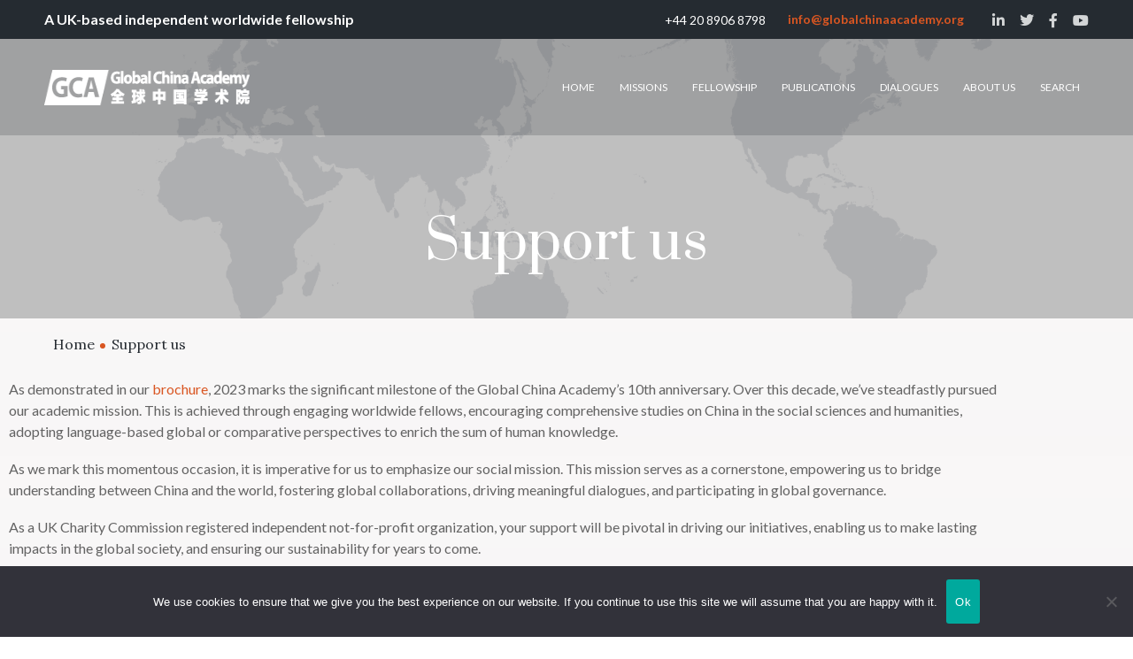

--- FILE ---
content_type: text/html; charset=UTF-8
request_url: https://globalchinaacademy.org/support-us/
body_size: 26063
content:
<!DOCTYPE html>
<html lang="en-GB">
<head>
    <meta http-equiv="Content-Type" content="text/html; charset=UTF-8">
    <meta name="viewport" content="width=device-width, initial-scale=1, maximum-scale=1">    <meta http-equiv="X-UA-Compatible" content="IE=Edge">
    <title>Support us &#8211; Global China Academy 全球中国学术院</title>

        <script type="text/javascript">
            "use strict";
            var custom_blog_css = "";
            if (document.getElementById("custom_blog_styles")) {
                document.getElementById("custom_blog_styles").innerHTML += custom_blog_css;
            } else if (custom_blog_css !== "") {
                document.head.innerHTML += '<style id="custom_blog_styles" type="text/css">'+custom_blog_css+'</style>';
            }
        </script>
    <meta name='robots' content='max-image-preview:large' />
<link rel='dns-prefetch' href='//fonts.googleapis.com' />
<link rel='preconnect' href='https://fonts.gstatic.com' crossorigin />
<link rel="alternate" type="application/rss+xml" title="Global China Academy 全球中国学术院 &raquo; Feed" href="https://globalchinaacademy.org/feed/" />
<link rel="alternate" type="application/rss+xml" title="Global China Academy 全球中国学术院 &raquo; Comments Feed" href="https://globalchinaacademy.org/comments/feed/" />
<link rel="alternate" title="oEmbed (JSON)" type="application/json+oembed" href="https://globalchinaacademy.org/wp-json/oembed/1.0/embed?url=https%3A%2F%2Fglobalchinaacademy.org%2Fsupport-us%2F" />
<link rel="alternate" title="oEmbed (XML)" type="text/xml+oembed" href="https://globalchinaacademy.org/wp-json/oembed/1.0/embed?url=https%3A%2F%2Fglobalchinaacademy.org%2Fsupport-us%2F&#038;format=xml" />
<meta property="og:title" content="Support us"/><meta property="og:type" content="article"/><meta property="og:url" content="https://globalchinaacademy.org/support-us/"/><meta property="og:site_name" content="Global China Academy 全球中国学术院"/><style id='wp-img-auto-sizes-contain-inline-css' type='text/css'>
img:is([sizes=auto i],[sizes^="auto," i]){contain-intrinsic-size:3000px 1500px}
/*# sourceURL=wp-img-auto-sizes-contain-inline-css */
</style>
<style id='gt3-core-elementor-core-inline-css' type='text/css'>
.elementor-section {
    z-index: 1;
}
img {
    vertical-align: top;
    outline: none !important;
    max-width: 100%;
    height: auto;
    user-select: none;
}
.isotope_item  {
    opacity: 1;
 
}
.isotope_item.loading,
.isotope_item.lazy_loading {
    opacity: 0 !important;
}
.elementor-widget-gt3-core-blog .isotope_item.loading,
.elementor-widget-gt3-core-blog .isotope_item.lazy_loading {
    opacity: 1 !important;
} 
.elementor-element-gt3_portfolio_archive {
    margin-bottom: 50px;
}
.archive .isotope_wrapper {
    margin-right: -30px;
}
.archive .isotope_wrapper .isotope_item {
    padding-right: 30px;
    padding-bottom: 30px;
}

/*# sourceURL=gt3-core-elementor-core-inline-css */
</style>
<link rel='stylesheet' id='gt3-core/widgets/column-css' href='https://globalchinaacademy.org/wp-content/plugins/gt3-themes-core/dist/css/widgets/column.css?ver=1766493035' type='text/css' media='all' />
<style id='wp-emoji-styles-inline-css' type='text/css'>

	img.wp-smiley, img.emoji {
		display: inline !important;
		border: none !important;
		box-shadow: none !important;
		height: 1em !important;
		width: 1em !important;
		margin: 0 0.07em !important;
		vertical-align: -0.1em !important;
		background: none !important;
		padding: 0 !important;
	}
/*# sourceURL=wp-emoji-styles-inline-css */
</style>
<style id='classic-theme-styles-inline-css' type='text/css'>
/*! This file is auto-generated */
.wp-block-button__link{color:#fff;background-color:#32373c;border-radius:9999px;box-shadow:none;text-decoration:none;padding:calc(.667em + 2px) calc(1.333em + 2px);font-size:1.125em}.wp-block-file__button{background:#32373c;color:#fff;text-decoration:none}
/*# sourceURL=/wp-includes/css/classic-themes.min.css */
</style>
<style id='global-styles-inline-css' type='text/css'>
:root{--wp--preset--aspect-ratio--square: 1;--wp--preset--aspect-ratio--4-3: 4/3;--wp--preset--aspect-ratio--3-4: 3/4;--wp--preset--aspect-ratio--3-2: 3/2;--wp--preset--aspect-ratio--2-3: 2/3;--wp--preset--aspect-ratio--16-9: 16/9;--wp--preset--aspect-ratio--9-16: 9/16;--wp--preset--color--black: #000000;--wp--preset--color--cyan-bluish-gray: #abb8c3;--wp--preset--color--white: #ffffff;--wp--preset--color--pale-pink: #f78da7;--wp--preset--color--vivid-red: #cf2e2e;--wp--preset--color--luminous-vivid-orange: #ff6900;--wp--preset--color--luminous-vivid-amber: #fcb900;--wp--preset--color--light-green-cyan: #7bdcb5;--wp--preset--color--vivid-green-cyan: #00d084;--wp--preset--color--pale-cyan-blue: #8ed1fc;--wp--preset--color--vivid-cyan-blue: #0693e3;--wp--preset--color--vivid-purple: #9b51e0;--wp--preset--gradient--vivid-cyan-blue-to-vivid-purple: linear-gradient(135deg,rgb(6,147,227) 0%,rgb(155,81,224) 100%);--wp--preset--gradient--light-green-cyan-to-vivid-green-cyan: linear-gradient(135deg,rgb(122,220,180) 0%,rgb(0,208,130) 100%);--wp--preset--gradient--luminous-vivid-amber-to-luminous-vivid-orange: linear-gradient(135deg,rgb(252,185,0) 0%,rgb(255,105,0) 100%);--wp--preset--gradient--luminous-vivid-orange-to-vivid-red: linear-gradient(135deg,rgb(255,105,0) 0%,rgb(207,46,46) 100%);--wp--preset--gradient--very-light-gray-to-cyan-bluish-gray: linear-gradient(135deg,rgb(238,238,238) 0%,rgb(169,184,195) 100%);--wp--preset--gradient--cool-to-warm-spectrum: linear-gradient(135deg,rgb(74,234,220) 0%,rgb(151,120,209) 20%,rgb(207,42,186) 40%,rgb(238,44,130) 60%,rgb(251,105,98) 80%,rgb(254,248,76) 100%);--wp--preset--gradient--blush-light-purple: linear-gradient(135deg,rgb(255,206,236) 0%,rgb(152,150,240) 100%);--wp--preset--gradient--blush-bordeaux: linear-gradient(135deg,rgb(254,205,165) 0%,rgb(254,45,45) 50%,rgb(107,0,62) 100%);--wp--preset--gradient--luminous-dusk: linear-gradient(135deg,rgb(255,203,112) 0%,rgb(199,81,192) 50%,rgb(65,88,208) 100%);--wp--preset--gradient--pale-ocean: linear-gradient(135deg,rgb(255,245,203) 0%,rgb(182,227,212) 50%,rgb(51,167,181) 100%);--wp--preset--gradient--electric-grass: linear-gradient(135deg,rgb(202,248,128) 0%,rgb(113,206,126) 100%);--wp--preset--gradient--midnight: linear-gradient(135deg,rgb(2,3,129) 0%,rgb(40,116,252) 100%);--wp--preset--font-size--small: 13px;--wp--preset--font-size--medium: 20px;--wp--preset--font-size--large: 36px;--wp--preset--font-size--x-large: 42px;--wp--preset--spacing--20: 0.44rem;--wp--preset--spacing--30: 0.67rem;--wp--preset--spacing--40: 1rem;--wp--preset--spacing--50: 1.5rem;--wp--preset--spacing--60: 2.25rem;--wp--preset--spacing--70: 3.38rem;--wp--preset--spacing--80: 5.06rem;--wp--preset--shadow--natural: 6px 6px 9px rgba(0, 0, 0, 0.2);--wp--preset--shadow--deep: 12px 12px 50px rgba(0, 0, 0, 0.4);--wp--preset--shadow--sharp: 6px 6px 0px rgba(0, 0, 0, 0.2);--wp--preset--shadow--outlined: 6px 6px 0px -3px rgb(255, 255, 255), 6px 6px rgb(0, 0, 0);--wp--preset--shadow--crisp: 6px 6px 0px rgb(0, 0, 0);}:where(.is-layout-flex){gap: 0.5em;}:where(.is-layout-grid){gap: 0.5em;}body .is-layout-flex{display: flex;}.is-layout-flex{flex-wrap: wrap;align-items: center;}.is-layout-flex > :is(*, div){margin: 0;}body .is-layout-grid{display: grid;}.is-layout-grid > :is(*, div){margin: 0;}:where(.wp-block-columns.is-layout-flex){gap: 2em;}:where(.wp-block-columns.is-layout-grid){gap: 2em;}:where(.wp-block-post-template.is-layout-flex){gap: 1.25em;}:where(.wp-block-post-template.is-layout-grid){gap: 1.25em;}.has-black-color{color: var(--wp--preset--color--black) !important;}.has-cyan-bluish-gray-color{color: var(--wp--preset--color--cyan-bluish-gray) !important;}.has-white-color{color: var(--wp--preset--color--white) !important;}.has-pale-pink-color{color: var(--wp--preset--color--pale-pink) !important;}.has-vivid-red-color{color: var(--wp--preset--color--vivid-red) !important;}.has-luminous-vivid-orange-color{color: var(--wp--preset--color--luminous-vivid-orange) !important;}.has-luminous-vivid-amber-color{color: var(--wp--preset--color--luminous-vivid-amber) !important;}.has-light-green-cyan-color{color: var(--wp--preset--color--light-green-cyan) !important;}.has-vivid-green-cyan-color{color: var(--wp--preset--color--vivid-green-cyan) !important;}.has-pale-cyan-blue-color{color: var(--wp--preset--color--pale-cyan-blue) !important;}.has-vivid-cyan-blue-color{color: var(--wp--preset--color--vivid-cyan-blue) !important;}.has-vivid-purple-color{color: var(--wp--preset--color--vivid-purple) !important;}.has-black-background-color{background-color: var(--wp--preset--color--black) !important;}.has-cyan-bluish-gray-background-color{background-color: var(--wp--preset--color--cyan-bluish-gray) !important;}.has-white-background-color{background-color: var(--wp--preset--color--white) !important;}.has-pale-pink-background-color{background-color: var(--wp--preset--color--pale-pink) !important;}.has-vivid-red-background-color{background-color: var(--wp--preset--color--vivid-red) !important;}.has-luminous-vivid-orange-background-color{background-color: var(--wp--preset--color--luminous-vivid-orange) !important;}.has-luminous-vivid-amber-background-color{background-color: var(--wp--preset--color--luminous-vivid-amber) !important;}.has-light-green-cyan-background-color{background-color: var(--wp--preset--color--light-green-cyan) !important;}.has-vivid-green-cyan-background-color{background-color: var(--wp--preset--color--vivid-green-cyan) !important;}.has-pale-cyan-blue-background-color{background-color: var(--wp--preset--color--pale-cyan-blue) !important;}.has-vivid-cyan-blue-background-color{background-color: var(--wp--preset--color--vivid-cyan-blue) !important;}.has-vivid-purple-background-color{background-color: var(--wp--preset--color--vivid-purple) !important;}.has-black-border-color{border-color: var(--wp--preset--color--black) !important;}.has-cyan-bluish-gray-border-color{border-color: var(--wp--preset--color--cyan-bluish-gray) !important;}.has-white-border-color{border-color: var(--wp--preset--color--white) !important;}.has-pale-pink-border-color{border-color: var(--wp--preset--color--pale-pink) !important;}.has-vivid-red-border-color{border-color: var(--wp--preset--color--vivid-red) !important;}.has-luminous-vivid-orange-border-color{border-color: var(--wp--preset--color--luminous-vivid-orange) !important;}.has-luminous-vivid-amber-border-color{border-color: var(--wp--preset--color--luminous-vivid-amber) !important;}.has-light-green-cyan-border-color{border-color: var(--wp--preset--color--light-green-cyan) !important;}.has-vivid-green-cyan-border-color{border-color: var(--wp--preset--color--vivid-green-cyan) !important;}.has-pale-cyan-blue-border-color{border-color: var(--wp--preset--color--pale-cyan-blue) !important;}.has-vivid-cyan-blue-border-color{border-color: var(--wp--preset--color--vivid-cyan-blue) !important;}.has-vivid-purple-border-color{border-color: var(--wp--preset--color--vivid-purple) !important;}.has-vivid-cyan-blue-to-vivid-purple-gradient-background{background: var(--wp--preset--gradient--vivid-cyan-blue-to-vivid-purple) !important;}.has-light-green-cyan-to-vivid-green-cyan-gradient-background{background: var(--wp--preset--gradient--light-green-cyan-to-vivid-green-cyan) !important;}.has-luminous-vivid-amber-to-luminous-vivid-orange-gradient-background{background: var(--wp--preset--gradient--luminous-vivid-amber-to-luminous-vivid-orange) !important;}.has-luminous-vivid-orange-to-vivid-red-gradient-background{background: var(--wp--preset--gradient--luminous-vivid-orange-to-vivid-red) !important;}.has-very-light-gray-to-cyan-bluish-gray-gradient-background{background: var(--wp--preset--gradient--very-light-gray-to-cyan-bluish-gray) !important;}.has-cool-to-warm-spectrum-gradient-background{background: var(--wp--preset--gradient--cool-to-warm-spectrum) !important;}.has-blush-light-purple-gradient-background{background: var(--wp--preset--gradient--blush-light-purple) !important;}.has-blush-bordeaux-gradient-background{background: var(--wp--preset--gradient--blush-bordeaux) !important;}.has-luminous-dusk-gradient-background{background: var(--wp--preset--gradient--luminous-dusk) !important;}.has-pale-ocean-gradient-background{background: var(--wp--preset--gradient--pale-ocean) !important;}.has-electric-grass-gradient-background{background: var(--wp--preset--gradient--electric-grass) !important;}.has-midnight-gradient-background{background: var(--wp--preset--gradient--midnight) !important;}.has-small-font-size{font-size: var(--wp--preset--font-size--small) !important;}.has-medium-font-size{font-size: var(--wp--preset--font-size--medium) !important;}.has-large-font-size{font-size: var(--wp--preset--font-size--large) !important;}.has-x-large-font-size{font-size: var(--wp--preset--font-size--x-large) !important;}
:where(.wp-block-post-template.is-layout-flex){gap: 1.25em;}:where(.wp-block-post-template.is-layout-grid){gap: 1.25em;}
:where(.wp-block-term-template.is-layout-flex){gap: 1.25em;}:where(.wp-block-term-template.is-layout-grid){gap: 1.25em;}
:where(.wp-block-columns.is-layout-flex){gap: 2em;}:where(.wp-block-columns.is-layout-grid){gap: 2em;}
:root :where(.wp-block-pullquote){font-size: 1.5em;line-height: 1.6;}
/*# sourceURL=global-styles-inline-css */
</style>
<link rel='stylesheet' id='contact-form-7-css' href='https://globalchinaacademy.org/wp-content/plugins/contact-form-7/includes/css/styles.css?ver=6.1.4' type='text/css' media='all' />
<style id='contact-form-7-inline-css' type='text/css'>
.wpcf7 .wpcf7-recaptcha iframe {margin-bottom: 0;}.wpcf7 .wpcf7-recaptcha[data-align="center"] > div {margin: 0 auto;}.wpcf7 .wpcf7-recaptcha[data-align="right"] > div {margin: 0 0 0 auto;}
/*# sourceURL=contact-form-7-inline-css */
</style>
<link rel='stylesheet' id='cookie-notice-front-css' href='https://globalchinaacademy.org/wp-content/plugins/cookie-notice/css/front.min.css?ver=2.5.11' type='text/css' media='all' />
<link rel='stylesheet' id='gt3-parent-style-css' href='https://globalchinaacademy.org/wp-content/themes/dolife/style.css?ver=6.9' type='text/css' media='all' />
<link rel='stylesheet' id='gt3-core/animations-css' href='https://globalchinaacademy.org/wp-content/plugins/gt3-themes-core/dist/css/animations.css?ver=1766493035' type='text/css' media='all' />
<link rel='stylesheet' id='wpdreams-asl-basic-css' href='https://globalchinaacademy.org/wp-content/plugins/ajax-search-lite/css/style.basic.css?ver=4.13.4' type='text/css' media='all' />
<style id='wpdreams-asl-basic-inline-css' type='text/css'>

					div[id*='ajaxsearchlitesettings'].searchsettings .asl_option_inner label {
						font-size: 0px !important;
						color: rgba(0, 0, 0, 0);
					}
					div[id*='ajaxsearchlitesettings'].searchsettings .asl_option_inner label:after {
						font-size: 11px !important;
						position: absolute;
						top: 0;
						left: 0;
						z-index: 1;
					}
					.asl_w_container {
						width: 100%;
						margin: 0px 0px 0px 0px;
						min-width: 200px;
					}
					div[id*='ajaxsearchlite'].asl_m {
						width: 100%;
					}
					div[id*='ajaxsearchliteres'].wpdreams_asl_results div.resdrg span.highlighted {
						font-weight: bold;
						color: rgba(217, 49, 43, 1);
						background-color: rgba(238, 238, 238, 1);
					}
					div[id*='ajaxsearchliteres'].wpdreams_asl_results .results img.asl_image {
						width: 70px;
						height: 70px;
						object-fit: cover;
					}
					div[id*='ajaxsearchlite'].asl_r .results {
						max-height: none;
					}
					div[id*='ajaxsearchlite'].asl_r {
						position: absolute;
					}
				
						div.asl_r.asl_w.vertical .results .item::after {
							display: block;
							position: absolute;
							bottom: 0;
							content: '';
							height: 1px;
							width: 100%;
							background: #D8D8D8;
						}
						div.asl_r.asl_w.vertical .results .item.asl_last_item::after {
							display: none;
						}
					
/*# sourceURL=wpdreams-asl-basic-inline-css */
</style>
<link rel='stylesheet' id='wpdreams-asl-instance-css' href='https://globalchinaacademy.org/wp-content/plugins/ajax-search-lite/css/style-simple-grey.css?ver=4.13.4' type='text/css' media='all' />
<link rel='stylesheet' id='elementor-frontend-css' href='https://globalchinaacademy.org/wp-content/plugins/elementor/assets/css/frontend.min.css?ver=3.34.0' type='text/css' media='all' />
<link rel='stylesheet' id='elementor-post-924-css' href='https://globalchinaacademy.org/wp-content/uploads/elementor/css/post-924.css?ver=1766850341' type='text/css' media='all' />
<link rel='stylesheet' id='gt3-core/widgets/gt3-core-button-css' href='https://globalchinaacademy.org/wp-content/plugins/gt3-themes-core/dist/css/widgets/gt3-core-button.css?ver=1766493035' type='text/css' media='all' />
<link rel='stylesheet' id='elementor-post-1147-css' href='https://globalchinaacademy.org/wp-content/uploads/elementor/css/post-1147.css?ver=1766874472' type='text/css' media='all' />
<link rel='stylesheet' id='widget-spacer-css' href='https://globalchinaacademy.org/wp-content/plugins/elementor/assets/css/widget-spacer.min.css?ver=3.34.0' type='text/css' media='all' />
<link rel='stylesheet' id='widget-social-icons-css' href='https://globalchinaacademy.org/wp-content/plugins/elementor/assets/css/widget-social-icons.min.css?ver=3.34.0' type='text/css' media='all' />
<link rel='stylesheet' id='e-apple-webkit-css' href='https://globalchinaacademy.org/wp-content/plugins/elementor/assets/css/conditionals/apple-webkit.min.css?ver=3.34.0' type='text/css' media='all' />
<link rel='stylesheet' id='wpda-elementor-core-frontend-css' href='https://globalchinaacademy.org/wp-content/plugins/wpda-builder-pro/dist/css/frontend/frontend.css?ver=1766493035' type='text/css' media='all' />
<link rel='stylesheet' id='elementor-icons-css' href='https://globalchinaacademy.org/wp-content/plugins/elementor/assets/lib/eicons/css/elementor-icons.min.css?ver=5.45.0' type='text/css' media='all' />
<link rel='stylesheet' id='elementor-post-65-css' href='https://globalchinaacademy.org/wp-content/uploads/elementor/css/post-65.css?ver=1766850342' type='text/css' media='all' />
<link rel='stylesheet' id='font-awesome-5-all-css' href='https://globalchinaacademy.org/wp-content/plugins/elementor/assets/lib/font-awesome/css/all.min.css?ver=3.34.0' type='text/css' media='all' />
<link rel='stylesheet' id='font-awesome-4-shim-css' href='https://globalchinaacademy.org/wp-content/plugins/elementor/assets/lib/font-awesome/css/v4-shims.min.css?ver=3.34.0' type='text/css' media='all' />
<link rel='stylesheet' id='gt3-theme-icon-css' href='https://globalchinaacademy.org/wp-content/themes/dolife/fonts/theme-font/theme_icon.css?ver=6.9' type='text/css' media='all' />
<link rel='stylesheet' id='select2-css' href='https://globalchinaacademy.org/wp-content/themes/dolife/css/select2.min.css?ver=1.0' type='text/css' media='all' />
<link rel='stylesheet' id='gt3-theme-css' href='https://globalchinaacademy.org/wp-content/themes/dolife/css/theme.css?ver=1.0' type='text/css' media='all' />
<link rel='stylesheet' id='gt3-elementor-css' href='https://globalchinaacademy.org/wp-content/themes/dolife/css/base-elementor.css?ver=1.0' type='text/css' media='all' />
<link rel='stylesheet' id='gt3-responsive-css' href='https://globalchinaacademy.org/wp-content/themes/dolife/css/responsive.css?ver=1.0' type='text/css' media='all' />
<style id='gt3-responsive-inline-css' type='text/css'>
/* Custom CSS */body,body .widget .yit-wcan-select-open,body .widget-hotspot,body div[id*="ajaxsearchlitesettings"].searchsettings form fieldset legend,.prev_next_links_fullwidht .link_item,span.elementor-drop-cap span.elementor-drop-cap-letter,input[type="date"],input[type="email"],input[type="number"],input[type="password"],input[type="search"],input[type="tel"],input[type="text"],input[type="url"],select,textarea,.select2-search--dropdown .select2-search__field,.elementor-widget-gt3-core-TestimonialsLite .testimonials_author_wrapper .testimonials-sub_name,input[type="submit"],.sidebar .widget .widget-title,.portfolio_wrapper .elementor-element.elementor-widget-gt3-core-button .gt3_module_button_elementor a .elementor_gt3_btn_text,.single-post .gt3_module_title h2,body table.booked-calendar tr.days th,body .booked-calendar-wrap .booked-appt-list .timeslot .timeslot-time span.timeslot-range,body .booked-calendar-wrap .booked-appt-list .timeslot span.timeslot-range,body .booked-calendar-wrap .booked-appt-list .timeslot .timeslot-people button,body table.booked-calendar .booked-appt-list .timeslot .timeslot-people button,body .booked-modal input[type="submit"].button-primary,body .booked-modal button.cancel,.tribe-events .tribe-events-c-view-selector__list-item-text,.tribe-common .tribe-common-c-btn,.tribe-common a.tribe-common-c-btn,.tribe-common .tribe-common-c-btn:hover,.tribe-common a.tribe-common-c-btn:hover,.tribe-common--breakpoint-medium.tribe-common .tribe-common-form-control-text__input,.tribe-common .tribe-common-form-control-text__input,.tribe-common--breakpoint-full.tribe-events .tribe-events-c-top-bar__datepicker-desktop,.tribe-events-calendar-list__event-description.tribe-common-b2 p,.tribe-events .tribe-events-calendar-list__event-date-tag-weekday{font-family:Lato;}input[type="date"],input[type="email"],input[type="number"],input[type="password"],input[type="search"],input[type="tel"],input[type="text"],input[type="url"],select,textarea,.select2-search--dropdown .select2-search__field {font-weight:400;}body {background-color:#ffffff;font-size:16px;line-height:24px;font-weight:400;color: #636363;}.elementor-widget-gt3-core-portfolio .hover_type2 .wrapper .text_wrap:before,.elementor-widget-gt3-core-team .module_team.type2 .item-team-member .item_wrapper,.elementor-widget-gt3-core-team .module_team.type2 .item-team-member:nth-child(even) .item_wrapper,.gt3pg_pro_FSSlider .gt3pg_pro_gallery_wrap,.gt3_image_rotate .gt3_image_rotate_title {background:#ffffff;}.post_share_block:hover > .post_share_wrap ul li span {background:#ffffff !important;}p {line-height: 1.5;}/* Secondaty Fonts */.secondary {font-family:Lora;font-size:18px;line-height:27px;font-weight: 400;color: #051c2c;}.widget.widget_text ul li:before,.widget.widget_product_categories ul li:before,.widget.widget_nav_menu ul li:before,.widget.widget_archive ul li:before,.widget.widget_pages ul li:before,.widget.widget_categories ul li:before,.widget.widget_recent_entries ul li:before,.widget.widget_meta ul li:before,.widget.widget_recent_comments ul li:before,.widget.main_wrapper ul li:before,ul.wp-block-archives li:before,ul.wp-block-categories li:before,ul.wp-block-latest-posts li:before,ul.select2-results__options li:before{color: rgba(5,28,44, 0.3);}.post_share_block > a,.widget_search .search_form .search_submit,.widget_product_search .gt3_search_form .search_submit,.search_result_form .search_form .search_submit,.widget.widget_product_search .gt3_search_form .search_submit {color: rgba(99,99,99, 0.8);}.widget_search .search_form .search_submit:hover,.widget_product_search .gt3_search_form .search_submit:hover,.search_result_form .search_form .search_submit:hover,.post_share_block > a:hover,.widget.widget_product_search .gt3_search_form .search_submit:hover,.woocommerce-Reviews #respond form#commentform input#submit{color: #252b31 !important;}blockquote,.blog_post_media__link_text:before,.gt3_module_blog .blog_post_preview h2 a,.blog_post_media--link .blog_post_media__link_text a,.blog_post_media--link .blog_post_media__link_text p,.sidebar .widget .widget-title,.widget.widget_recent_entries > ul > li:hover a,blockquote:before,.blog_post_media--quote .quote_text:before,h3.gt3_author_box__name,.blog_post_info .post_share_block span.sharing_title,.quote_author,blockquote cite,blockquote code,.home2_form input[type="submit"].wpcf7-form-control,.elementor-widget-gt3-core-team .module_team.type1 .item-team-member:not(.item-team--no_image) .team_title a,.elementor-widget-gt3-core-team .gt3_single_team_info__item h4,.elementor-widget-gt3-core-teamcarousel .gt3_single_team_info__item h4,.widget_gt3_team_list_widget .gt3_single_team_info__item h4,.isotope-filter a.active,.isotope-filter a:hover,.single #main_content > #comments h2,#respond h2,.page #main_content > #comments h2,.sidebar-container .widget.widget_posts .recent_posts .post_title a,.tagcloud a,.tagcloud a:hover,.woocommerce ul.products li.product .woocommerce-loop-product__title,.gt3_widget.woocommerce .widget-title{color: #051c2c;}.wp-block-table.is-style-stripes tr:nth-child(2n+1),.blog_post_media__link_text:before,.contacts2_form input[type="submit"].wpcf7-form-control{background: #051c2c;}/* Custom Fonts */.module_team .team_info,h1,h2,h3,h4,h5,h6,.widget_search .gt3_search_form label,.main_wrapper .gt3_search_form label,.main_wrapper .sidebar-container .widget_categories ul li > a:hover:before,.main_wrapper .sidebar-container .widget_product_categories ul li > a:hover:before,.main_wrapper .sidebar-container .widget_layered_nav ul li > a:hover:before,.logged-in-as a:hover,.elementor-widget-gt3-core-tabs .ui-tabs-nav .ui-state-default a,.elementor-widget-gt3-core-portfolio .portfolio_wrapper.hover_type6 .text_wrap .title,.gt3_price_item-elementor .gt3_item_cost_wrapper h3,.gt3pg-isotope-item .text_info_wrapper,.gt3_module_featured_posts .blogpost_title a,.has_post_boxed_content .listing_meta span.post_date,ul.pagerblock li a,.woocommerce .gt3-products-bottom nav.woocommerce-pagination ul li .page-numbers,.woocommerce .widget_price_filter .price_slider_amount .button {color: #252b31;}.search-results .blogpost_title a,.elementor-widget-gt3-core-blogboxed .module_type2 .blogboxed_content .blogboxed_info_box .gt3_module_button_list a:hover {color: #252b31 !important;}.search-results .blogpost_title a:hover,.select2-container--default li.select2-results__option[aria-selected="true"],ul.select2-results__options li:hover,.elementor-widget-gt3-core-blogboxed .module_type2 .blogboxed_content.has_img_block .listing_meta span.blogboxed_author a,.elementor-widget-gt3-core-blogboxed .module_type2 .blogboxed_content .blogboxed_info_box .gt3_module_button_list a,.elementor-widget-gt3-core-blogboxed .module_type2 .blogboxed_content .gt3blogboxed_block_wrap .blog_post_title a:hover,.woocommerce-Reviews #respond form#commentform input#submit:hover,span.tribe-events-c-small-cta__price{color: #d95622 !important;}.gt3_icon_box__icon--number,h1,h2,h3,h4,h5,h6,.strip_template .strip-item a span,.column1 .item_title a,.index_number,.price_item_btn a,.shortcode_tab_item_title,.gt3_twitter .twitt_title,.elementor-widget-gt3-core-counter .counter,.dropcap,.single_prev_next_posts .gt3_post_navi:after,.gt3_dropcaps {font-family: Prata;font-weight: 400;}.gt3-page-title .page_title_meta.cpt_portf * {font-weight: inherit;}.format-video .gt3_video__play_button:hover,.widget .calendar_wrap tbody td > a:before,.gt3_price_item-cost-elementor,.tribe-common--breakpoint-medium.tribe-events .tribe-events-calendar-month__day:hover:after,body ul.learn-press-nav-tabs .course-nav.active a,body ul.learn-press-nav-tabs .course-nav a:hover {background: #d95622;}h1,.elementor-widget-heading h1.elementor-heading-title {font-family:Prata;font-weight:400;font-size:72px;line-height:80px;}h2,.elementor-widget-heading h2.elementor-heading-title {font-family:Prata;font-weight:400;font-size:60px;line-height:60px;}h3,.elementor-widget-heading h3.elementor-heading-title,#customer_login h2,.sidepanel .title{font-family:Prata;font-weight:400;font-size:32px;line-height:50px;}h4,.elementor-widget-heading h4.elementor-heading-title {font-family:Lora;font-weight:400;font-size:22px;line-height:35px;}h5,.elementor-widget-heading h5.elementor-heading-title {font-family:Lora;font-weight:400;font-size:18px;line-height:30px;}h6,.elementor-widget-heading h6.elementor-heading-title {font-family:Lato;font-weight:700;font-size:16px;line-height:27px;}.diagram_item .chart,.item_title a ,.contentarea ul,.blog_post_media--link .blog_post_media__link_text p,.woocommerce-LostPassword a:hover{color:#252b31;}button,.gt3_module_button a,.learn_more,.gt3_custom_tooltip:before,.gt3_custom_tooltip:after,.elementor-widget-gt3-core-TestimonialsLite .testimonials-text,.blog_post_media__link_text,body .booked-calendar-wrap .booked-appt-list h2 *,body .booked-calendar-wrap .booked-appt-list .timeslot .timeslot-time,body .booked-calendar-wrap .booked-appt-list h2,body .booked-calendar-wrap table.booked-calendar th .monthName,.elementor-widget-gt3-core-blogboxed .gt3_module_blogboxed.module_type1 .blog_post_title{font-family:Lora;font-weight: 400;}blockquote,.elementor-widget-gt3-core-blogboxed .blog_post_title a,.elementor-widget-gt3-core-blog .blogpost_title,.elementor-widget-gt3-core-blogboxed .module_type2 .blogboxed_content .blog_post_title,.single_prev_next_posts .gt3_post_navi:after,.sidebar-container .widget.widget_posts .recent_posts .post_title a,.woocommerce ul.products li.product a .woocommerce-loop-product__title,.gt3_outside_breadcrumb .gt3_breadcrumb a,.gt3_outside_breadcrumb .breadcrumbs span.current,.wrapper_404 h3,.wrapper_404 p,.tribe-common .tribe-common-anchor-thin,.tribe-events-schedule h2,.tribe-events-meta-group .tribe-events-single-section-title,.elementor-widget-gt3-core-events .gt3-tribe-events-list .gt3-tribe-title h4 a,.gt3_course_item .gt3_course_title > a{font-family:Lora;}/* Theme color */a,.calendar_wrap thead,.gt3_practice_list__image-holder i,.load_more_works:hover,.copyright a:hover,.price_item .items_text ul li:before,.price_item.most_popular .item_cost_wrapper h3,.gt3_practice_list__title a:hover,#select2-gt3_product_cat-results li,.listing_meta,ol > li:before,.main_wrapper #main_content ul.gt3_list_line li:before,.main_wrapper .elementor-section ul.gt3_list_line li:before,.main_wrapper #main_content ul.gt3_list_disc li:before,.main_wrapper .elementor-section ul.gt3_list_disc li:before,.main_wrapper .sidebar-container .widget_categories ul > li.current-cat > a,.single_prev_next_posts a:hover .gt3_post_navi:after,.gt3_practice_list__link:before,.load_more_works,.woocommerce ul.cart_list li a:hover,ul.gt3_list_disc li:before,.woocommerce-MyAccount-navigation ul li:hover a,.woocommerce-MyAccount-navigation ul li.is-active a,.elementor-widget-gt3-core-portfolio .portfolio_wrapper.hover_type6 .text_wrap:hover .title,.elementor-widget-gt3-core-team .module_team.type3 .team_link a:hover,.elementor-widget-gt3-core-team .module_team .team_title__text a:hover,.elementor-element-custom_color a:hover,.woocommerce ul.products li.product:hover .price ins,.widget.widget_text ul li:hover:before,.widget.widget_product_categories ul li:hover:before,.widget.widget_nav_menu ul li:hover:before,.widget.widget_archive ul li:hover:before,.widget.widget_pages ul li:hover:before,.widget.widget_categories ul li:hover:before,.widget.widget_recent_entries ul li:hover:before,.widget.widget_meta ul li:hover:before,.widget.widget_recent_comments ul li:hover:before,.widget.main_wrapper ul li:hover:before,ul.wp-block-archives li:hover:before,ul.wp-block-categories li:hover:before,ul.wp-block-latest-posts li:hover:before,ul.select2-results__options li:hover:before,.gt3_widget > ul > li a:hover,.main_wrapper .sidebar-container .widget_categories ul > li > a:hover,.widget_categories ul li:hover .post_count,.gt3_team_title + .gt3_single_team_position_member,.gt3-page-title .page_title_meta.cpt_portf,body.archive .elementor-widget-gt3-core-portfolio .title:hover,body.archive .elementor-widget-gt3-core-portfolio .hover_type1 .wrapper .text_wrap .title:hover,.elementor-widget-gt3-core-blogboxed .gt3_module_blogboxed.module_type1 .blog_post_title a:hover,.tribe-common .tribe-common-anchor-thin,.tribe-common .tribe-common-anchor-thin:hover,.elementor-widget-wpda-builder-menu nav ul li ul.sub-menu:before {color: #d95622;}.load_more_works,.gt3-page-title__content .breadcrumbs .gt3_pagination_delimiter,.gt3_outside_breadcrumb .breadcrumbs .gt3_pagination_delimiter,.woocommerce ul.products:not(.list) li.product .gt3_woocommerce_open_control_tag div a:before,.woocommerce ul.products:not(.list) li.product .gt3_woocommerce_open_control_tag .added_to_cart:hover,.woocommerce ul.products:not(.list) li.product .gt3_woocommerce_open_control_tag div a:hover,.woocommerce .widget_price_filter .ui-slider .ui-slider-range,.woocommerce .widget_price_filter .ui-slider .ui-slider-handle,.single-tribe_events .tribe-events-schedule .tribe-events-cost,.single-tribe_events .tribe-events-schedule .tribe-events-cost:hover{background-color: #d95622;}.comment-reply-link,.main_wrapper .gt3_product_list_nav li a:hover {color: #d95622;}.widget .calendar_wrap table td#today:before{background: #d95622;}.elementor-toggle .elementor-tab-title.elementor-active {background: #d95622 !important;}.gt3_active_current.elementor-widget-gt3-core-TestimonialsLite .slick-dots li.slick-active,.woocommerce #reviews #respond input#submit:hover {border-color: #d95622 !important;}.calendar_wrap caption,blockquote:before,.blog_post_media--quote .quote_text:before {background: #d95622;}.woocommerce div.product .woocommerce-tabs ul.tabs li a:hover,div:not(.packery_wrapper) .blog_post_preview .listing_meta a,.content-container ul > li:before,.gt3-line-icon:before {color: #d95622;}.blogpost_title a:hover,.woocommerce #reviews a.button:hover,.woocommerce #reviews button.button:hover,.woocommerce #reviews input.button:hover {color: #d95622 !important;}.gt3_icon_box__link a:before,.gt3_icon_box__link a:before,.stripe_item-divider{background-color: #d95622;}.single-member-page .member-icon:hover,.single-member-page .team-link:hover,.sidebar .widget_nav_menu .menu .menu-item > a:hover,#main_content ul.wp-block-archives li > a:hover,#main_content ul.wp-block-categories li > a:hover,#main_content ul.wp-block-latest-posts li > a:hover,#respond #commentform p[class*="comment-form-"] > label.gt3_onfocus,.comment-notes .required,#cancel-comment-reply-link {color: #d95622;}/* menu fonts */.main-menu>.gt3-menu-categories-title,.main-menu>ul,.main-menu>div>ul,.column_menu>ul,.column_menu>.gt3-menu-categories-title,.column_menu>div>ul {font-family:Lato;font-weight:400;line-height:27px;font-size:12px;}input::-webkit-input-placeholder,textarea::-webkit-input-placeholder{color: #636363;}input:-moz-placeholder,textarea:-moz-placeholder {color: #636363;}input::-moz-placeholder,textarea::-moz-placeholder {color: #636363;}input:-ms-input-placeholder,textarea:-ms-input-placeholder {color: #636363;}/* widgets */body div[id*='ajaxsearchlitesettings'].searchsettings fieldset .label:hover,body div[id*='ajaxsearchlite'] .probox .proclose:hover,.module_team.type2 .team_title__text,.widget.widget_rss > ul > li a,.woocommerce ul.cart_list li .quantity,.woocommerce ul.product_list_widget li .quantity,.wpcf7-form label,.gt3_outside_breadcrumb .gt3_breadcrumb,.gt3_outside_breadcrumb .gt3_breadcrumb a,.blog_post_preview.format-standard .blog_content .blogpost_title a,.blog_content h2.blogpost_title a,ul.tribe-events-sub-nav li.tribe-events-nav-previous a,ul.tribe-events-sub-nav li.tribe-events-nav-next a,.gt3_course_item .gt3_course_title > a{color: #252b31;}/* blog */.countdown-period,.gt3-page-title_default_color_a .gt3-page-title__content .gt3_breadcrumb a,.gt3-page-title_default_color_a .gt3-page-title__content .gt3_breadcrumb .gt3_pagination_delimiter,.module_team.type2 .team-positions,.widget.widget_recent_entries > ul > li a,.gt3_widget > ul > li a,#main_content ul.wp-block-archives li > a,#main_content ul.wp-block-categories li > a,#main_content ul.wp-block-latest-posts li > a,.sidebar .widget_nav_menu .menu .menu-item > a,.blog_post_info,.likes_block.already_liked .icon,.likes_block.already_liked:hover .icon,.wpcf7-form .label,.wrapper_404 label,.widget .gt3_search_form label,#respond #commentform p[class*="comment-form-"] > label,.search_form .search_text,.search_result_form .search_form .search_submit,.search_result_form .search_form:before,.woocommerce-MyAccount-navigation ul li a,.main_wrapper .gt3_product_list_nav li a,.wp-block-image figcaption,.elementor-widget-gt3-core-team .module_team.type1 .item-team-member:not(.item-team--no_image) .team-positions,.blog_post_preview .listing_meta span.post_date,.sidebar-container .widget.widget_posts .recent_posts .listing_meta span,.single-post .blog_post_media.blog_post_media--quote .quote_author,div:not(.packery_wrapper) .blog_post_preview .listing_meta span:after,.widget.widget_product_search .gt3_search_form .search_text,a.tribe-events-c-nav__prev.tribe-common-b2.tribe-common-b1--min-medium,.tribe-common--breakpoint-medium.tribe-common .tribe-common-form-control-text__input,.tribe-common .tribe-common-form-control-text__input,.tribe-events-calendar-list__event-description.tribe-common-b2 p,.gt3_course_item .gt3_course_content .cat-links a {color: #636363;}div:not(.packery_wrapper) .blog_post_preview .listing_meta span:hover,div:not(.packery_wrapper) .blog_post_preview .listing_meta a:hover {color: rgba(37,43,49, 0.9);}.listing_meta span.post_category a:after {color: rgba(99,99,99, 0.85) !important;}.blogpost_title i,.widget.widget_recent_comments > ul > li a:hover,.widget.widget_rss > ul > li:hover a,.sidebar .widget_nav_menu .menu .menu-item > a:hover,.sidebar .widget_nav_menu ul.menu li.menu-item.current-menu-item > a,.sidebar .widget_nav_menu ul.menu li.current-menu-ancestor > a,.sidebar .widget_nav_menu ul.menu li.current-menu-parent > a,.sidebar .widget_nav_menu ul.menu li.menu-item.current-menu-item:before,.sidebar .widget_nav_menu ul.menu li.current-menu-ancestor:before,.sidebar .widget_nav_menu ul.menu li.current-menu-parent:before,.comment_info a:hover,.gt3_module_button_list a:hover,.elementor-widget-gt3-core-pricebox .price_button-elementor a:hover,.sidebar-container .widget.widget_posts .recent_posts .post_title a:hover,.widget.widget_posts .recent_posts .post_title a:hover,.gt3_outside_breadcrumb .gt3_breadcrumb a:hover,a.tribe-events-c-nav__prev.tribe-common-b2.tribe-common-b1--min-medium:hover,.tribe-events .tribe-events-c-view-selector__list-item-link:hover .tribe-events-c-view-selector__list-item-text,.tribe-events .tribe-events-c-view-selector__list-item--active .tribe-events-c-view-selector__list-item-link .tribe-events-c-view-selector__list-item-text,.tribe-common a:active,.tribe-common a:focus,.tribe-common a:hover,#tribe-events-content .tribe-events-back a:hover,ul.tribe-events-sub-nav li.tribe-events-nav-previous a:hover,ul.tribe-events-sub-nav li.tribe-events-nav-next a:hover,a.tribe-events-c-nav__next.tribe-common-b2.tribe-common-b1--min-medium:hover,.tribe-common .tribe-common-anchor-thin-alt:active,.tribe-common .tribe-common-anchor-thin-alt:focus,.tribe-common .tribe-common-anchor-thin-alt:hover,.tribe-events .tribe-events-calendar-month__day--current .tribe-events-calendar-month__day-date,.tribe-events .tribe-events-calendar-month__day--current .tribe-events-calendar-month__day-date-link,.gt3_course_item .gt3_course_title > a:hover {color: #d95622;}.prev_next_links .title,.widget.widget_recent_comments > ul > li a,.gt3_form label,.tribe-events .tribe-events-c-view-selector__list-item-text,.tribe-common .tribe-common-h3,.tribe-common .tribe-common-h7,.tribe-common .tribe-common-b2,.tribe-common a,#tribe-events-content .tribe-events-back a{color: #252b31;}.elementor-widget-gt3-core-pricebox .price_button-elementor a,.gt3_module_title .carousel_arrows a:hover span,.stripe_item:after,.packery-item .packery_overlay,.ui-datepicker .ui-datepicker-buttonpane button.ui-state-hover,.elementor-element.elementor-widget-gt3-core-accordion .accordion_wrapper .item_title.ui-accordion-header-active.ui-state-active,.tribe-common--breakpoint-medium.tribe-events .tribe-events-c-view-selector--tabs .tribe-events-c-view-selector__list-item--active .tribe-events-c-view-selector__list-item-link:after,.lp-list-table thead tr th{background: #d95622;}.elementor-widget-gt3-core-pricebox .price_button-elementor a,.elementor-widget-gt3-core-pricebox .price_button-elementor a:hover,button:hover,.ui-datepicker .ui-datepicker-buttonpane button.ui-state-hover,.woocommerce ul.products li.product .gt3_woocommerce_open_control_tag_bottom div a,.woocommerce ul.products li.product .gt3_woocommerce_open_control_tag_bottom div a:hover,.wpda-builder-menu > ul > li > a:before,.wpda-builder-menu > div > ul > li > a:before {border-color: #d95622;}.gt3_module_title .carousel_arrows a:hover span:before,.format-video .gt3_video__play_button:hover {border-color: #d95622;}.gt3_module_title .carousel_arrows a span,.elementor-slick-slider .slick-slider .slick-prev:after,.elementor-slick-slider .slick-slider .slick-next:after,button#submit,span.post-page-numbers.current span.page-number,.page-link .post-page-numbers:hover .page-number {background: #252b31;}.elementor-widget-gt3-core-portfolio .hover_type3 .wrapper .text_wrap:before {background: rgba(37,43,49, 0.84);}.gt3_module_title .carousel_arrows a span:before,.gt3_module_button_elementor:hover input[type="submit"] {border-color: #252b31;}.post_share_block:hover > a,.woocommerce ul.products li.product .gt3_woocommerce_open_control_tag_bottom div a:hover,.woocommerce ul.products.list li.product .gt3_woocommerce_open_control_tag div a:hover:before, .woocommerce ul.products li.product .gt3_woocommerce_open_control_tag_bottom div a:hover:before,.woocommerce div.product form.cart .button:hover,.single-product.woocommerce div.product .product_meta a:hover,.woocommerce div.product span.price,.likes_block:hover .icon,.woocommerce .gt3-pagination_nav nav.woocommerce-pagination ul li a.prev:hover,.woocommerce .gt3-pagination_nav nav.woocommerce-pagination ul li a.next:hover,.woocommerce .gt3-pagination_nav nav.woocommerce-pagination ul li a.gt3_show_all:hover,.woocommerce div.product div.images div.woocommerce-product-gallery__trigger:hover,.sidebar .widget_nav_menu ul.menu li.menu-item.current-menu-item > a,.sidebar .widget_nav_menu ul.menu li.current-menu-ancestor > a,.sidebar .widget_nav_menu ul.menu li.current-menu-parent > a,.sidebar .widget_nav_menu ul.menu li.menu-item.current-menu-item:before,.sidebar .widget_nav_menu ul.menu li.current-menu-ancestor:before,.sidebar .widget_nav_menu ul.menu li.current-menu-parent:before{color: #d95622;}.gt3_practice_list__filter {color: #252b31;}ul.products:not(.list) li.product:hover .gt3_woocommerce_open_control_tag div a{background: #252b31;}.gt3_module_title .external_link .learn_more {line-height:24px;}.blog_post_media__link_text a:hover,h3#reply-title a,.comment_author_says a,.comment_author_says,.dropcap,.gt3_custom_text a,.gt3_custom_button i {color: #d95622;}.main_wrapper #main_content ul[class*="gt3_list_"] li:before,.single .post_tags > span,h3#reply-title a:hover,.comment_author_says a:hover,.comment_author_says span,.comment_info .listing_meta{color: #252b31;}::-moz-selection{background: #d95622; color:#ffffff;}::selection{background: #d95622; color:#ffffff;}.gt3_practice_list__overlay:before {background-color: #d95622;}@media only screen and (max-width: 767px){.gt3-hotspot-shortcode-wrapper .gt3_tooltip{background-color: #ffffff;}}.quantity-spinner.quantity-up:hover,.quantity-spinner.quantity-down:hover,.woocommerce .gt3-products-header .gridlist-toggle:hover,.elementor-widget-gt3-core-accordion .accordion_wrapper .item_title:hover{color: #d95622;}.woocommerce #respond input#submit:hover,.woocommerce a.button:hover,.woocommerce input.button:hover,.woocommerce #respond input#submit.alt:hover,.woocommerce a.button.alt:hover,.woocommerce input.button.alt:hover,.woocommerce #reviews a.button:hover,.woocommerce #reviews button.button:hover,.woocommerce #reviews input.button:hover,.woocommerce #respond input#submit.disabled:hover,.woocommerce #respond input#submit:disabled:hover,.woocommerce #respond input#submit:disabled[disabled]:hover,.woocommerce a.button.disabled:hover,.woocommerce a.button:disabled:hover,.woocommerce a.button:disabled[disabled]:hover,.woocommerce input.button.disabled:hover,.woocommerce input.button:disabled:hover,.woocommerce input.button:disabled[disabled]:hover{border-color: #d95622;background-color: #d95622;}.blog_post_info .post_share_block span.sharing_title,.gt3_column_tabs-elementor .gt3_column_tabs_nav > li > a .gt3_column_tabs_nav__title,span.post-page-numbers.current span.page-number,.page-link .post-page-numbers .page-number,.tribe-events .tribe-events-calendar-month__calendar-event-tooltip-datetime,.elementor-widget-gt3-core-events .gt3-tribe-events-list.type1 .gt3-tribe-events-wrap .gt3-tribe-item>div.gt3-tribe-date>div.gt3-tribe-day,.elementor-widget-gt3-core-events .gt3-tribe-events-list.type3 .gt3-tribe-date .gt3-tribe-day,.elementor-widget-gt3-core-events .gt3-tribe-events-list.type2 .gt3-tribe-date>div.gt3-tribe-day{font-family: Prata;}.quantity-spinner.quantity-up:hover,.quantity-spinner.quantity-down:hover,.woocommerce .gt3-products-header .gridlist-toggle:hover,.tribe-common--breakpoint-medium.tribe-events .tribe-events-calendar-list__event-datetime-featured-text{color: #d95622;}.woocommerce #respond input#submit:hover,.woocommerce a.button:hover,.woocommerce input.button:hover,.woocommerce #respond input#submit.alt:hover,.woocommerce a.button.alt:hover,.woocommerce input.button.alt:hover,.woocommerce #reviews a.button:hover,.woocommerce #reviews button.button:hover,.woocommerce #reviews input.button:hover,.woocommerce #respond input#submit.disabled:hover,.woocommerce #respond input#submit:disabled:hover,.woocommerce #respond input#submit:disabled[disabled]:hover,.woocommerce a.button.disabled:hover,.woocommerce a.button:disabled:hover,.woocommerce a.button:disabled[disabled]:hover,.woocommerce input.button.disabled:hover,.woocommerce input.button:disabled:hover,.woocommerce input.button:disabled[disabled]:hover{border-color: #d95622;background-color: #d95622;}.woocommerce #respond input#submit.alt.disabled,.woocommerce #respond input#submit.alt:disabled,.woocommerce #respond input#submit.alt:disabled[disabled],.woocommerce a.button.alt.disabled,.woocommerce a.button.alt:disabled,.woocommerce a.button.alt:disabled[disabled],.woocommerce button.button.alt.disabled,.woocommerce button.button.alt:disabled,.woocommerce button.button.alt:disabled[disabled],.woocommerce input.button.alt.disabled,.woocommerce input.button.alt:disabled,.woocommerce input.button.alt:disabled[disabled]{color: #d95622;}.woocommerce #respond input#submit.alt.disabled:hover,.woocommerce #respond input#submit.alt:disabled:hover,.woocommerce #respond input#submit.alt:disabled[disabled]:hover,.woocommerce a.button.alt.disabled:hover,.woocommerce a.button.alt:disabled:hover,.woocommerce a.button.alt:disabled[disabled]:hover,.woocommerce input.button.alt.disabled:hover,.woocommerce input.button.alt:disabled:hover,.woocommerce input.button.alt:disabled[disabled]:hover{background-color: #d95622;border-color: #d95622;}.woocommerce table.shop_table .product-quantity .qty.allotted,.woocommerce div.product form.cart .qty.allotted,.image_size_popup .close,#yith-quick-view-content .product_meta,.single-product.woocommerce div.product .product_meta,.woocommerce div.product form.cart .variations td,.woocommerce div.product .woocommerce-tabs ul.tabs li,.woocommerce .widget_shopping_cart .total,.woocommerce.widget_shopping_cart .total,.woocommerce table.shop_table thead th,.woocommerce table.woocommerce-checkout-review-order-table tfoot td .woocommerce-Price-amount,.gt3_custom_tooltip,.elementor-widget-gt3-core-blog .blogpost_title,.page-link .post-page-numbers .page-number,.gt3_module_button_elementor:hover input[type="submit"]{color: #252b31;}.gt3_price_item-elementor .label_text span{background: #252b31;}.gt3_custom_tooltip:before ,.active-package-yes.elementor-widget-gt3-core-pricebox .gt3_price_item-cost-elementor,.woocommerce ul.products li.product .gt3_woocommerce_open_control_tag .button:hover{background: #e37119;}.woocommerce ul.products li.product .gt3_woocommerce_open_control_tag .button:hover{border-color: #e37119;}.gt3_custom_tooltip:after {border-color: #e37119 transparent transparent transparent;}.woocommerce button.button.alt:hover,.woocommerce .woocommerce-message a.button:hover,.woocommerce .woocommerce-info a.button:hover {background-color: transparent;}#yith-quick-view-content .product_meta a,#yith-quick-view-content .product_meta .sku,.single-product.woocommerce div.product .product_meta a,.single-product.woocommerce div.product .product_meta .sku,.select2-container--default .select2-selection--single .select2-selection__rendered,.search_result_form .search_form label,.woocommerce .star-rating::before,.woocommerce #reviews p.stars span a,.woocommerce p.stars span a:hover~a::before,.woocommerce p.stars.selected span a.active~a::before,.select2-container--default .select2-results__option--highlighted[aria-selected],.select2-container--default .select2-results__option--highlighted[data-selected],.cart_list.product_list_widget a.remove,.elementor-widget-gt3-core-accordion .accordion_wrapper .item_title,.woocommerce .gt3-pagination_nav nav.woocommerce-pagination ul li .gt3_pagination_delimiter,.woocommerce .woocommerce-widget-layered-nav-list .woocommerce-widget-layered-nav-list__item span.count,.widget_categories ul li .post_count{color: #636363;} .woocommerce #reviews a.button:hover,.woocommerce #reviews button.button:hover,.woocommerce #reviews input.button:hover,.woocommerce div.product > .woocommerce-tabs ul.tabs li.active a,.woocommerce div.product > .woocommerce-tabs ul.tabs li.active a:hover,.widget .calendar_wrap table td#today,.woocommerce ul.products li.product .woocommerce-loop-product__title:hover,.woocommerce ul.products li.product .price ins,.woocommerce ul.products li.product .price{color: #d95622;}.woocommerce .gridlist-toggle,.woocommerce .gt3-products-header .gt3-gridlist-toggle{background-color: #ffffff;}.elementor-element.elementor-widget-gt3-core-accordion .accordion_wrapper .item_title.ui-accordion-header-active.ui-state-active{color: #ffffff;}#ui-datepicker-div.booked_custom_date_picker table.ui-datepicker-calendar tbody td.ui-datepicker-today a,#ui-datepicker-div.booked_custom_date_picker table.ui-datepicker-calendar tbody td.ui-datepicker-today a:hover,body #booked-profile-page input[type=submit].button-primary,body table.booked-calendar input[type=submit].button-primary,body .booked-list-view button.button, body .booked-list-view input[type=submit].button-primary,body .booked-list-view button.button, body .booked-list-view input[type=submit].button-primary,body .booked-modal input[type=submit].button-primary,body #booked-profile-page .appt-block .google-cal-button > a,body .booked-modal p.booked-title-bar,body .booked-list-view a.booked_list_date_picker_trigger.booked-dp-active,body .booked-list-view a.booked_list_date_picker_trigger.booked-dp-active:hover,.booked-ms-modal .booked-book-appt {background:#d95622;}body #booked-profile-page input[type=submit].button-primary,body table.booked-calendar input[type=submit].button-primary,body .booked-list-view button.button, body .booked-list-view input[type=submit].button-primary,body .booked-list-view button.button, body .booked-list-view input[type=submit].button-primary,body .booked-modal input[type=submit].button-primary,body #booked-profile-page .appt-block .google-cal-button > a,body .booked-list-view a.booked_list_date_picker_trigger.booked-dp-active,body .booked-list-view a.booked_list_date_picker_trigger.booked-dp-active:hover {border-color:#d95622;}body .booked-modal .bm-window p i.fa,body .booked-modal .bm-window a,body .booked-appt-list .booked-public-appointment-title,body .booked-modal .bm-window p.appointment-title,.booked-ms-modal.visible:hover .booked-book-appt,body .booked-form .booked-appointments .appointment-info i,body .booked-calendar-wrap .booked-appt-list .timeslot .timeslot-time i.booked-icon,body .booked-calendar-wrap .booked-appt-list .timeslot .timeslot-time{color:#d95622;}.booked-appt-list .timeslot.has-title .booked-public-appointment-title {color:inherit;}body table.booked-calendar td.today .date span,body table.booked-calendar td:hover .date span{border: 1px solid rgba(99,99,99, 0.3);}body .booked-form .field label.field-label,body .booked-modal .bm-window p.appointment-info,.woocommerce div.product > .woocommerce-tabs ul.tabs li a {color:#252b31;}body #booked-profile-page input[type="submit"],body #booked-profile-page button,body .booked-list-view input[type="submit"],body .booked-list-view button,body table.booked-calendar input[type="submit"],body table.booked-calendar button,body .booked-modal input[type="submit"],body .booked-modal button,body .tooltipster-light .tooltipster-content,.elementor-widget-gt3-core-blogboxed .module_type2 .blogboxed_content .blogboxed_info_box .gt3_module_button_list a,.single #main_content > #comments h2,#respond h2,#respond .form-submit button,.single_prev_next_posts .fleft a span.gt3_post_navi,.single_prev_next_posts .fright a span.gt3_post_navi,.woocommerce .widget_price_filter .price_slider_amount .button,.woocommerce button.button.alt,.woocommerce button.button,.woocommerce #respond input#submit.alt.disabled:hover,.woocommerce #respond input#submit.alt:disabled:hover,.woocommerce #respond input#submit.alt:disabled[disabled]:hover,.woocommerce a.button.alt.disabled,.woocommerce a.button,.woocommerce a.button.alt:disabled[disabled],.woocommerce input.button.alt.disabled,.woocommerce input.button.alt:disabled[disabled],.tribe-common--breakpoint-medium.tribe-common .tribe-common-b2,.tribe-common--breakpoint-medium.tribe-common .tribe-common-h4,.tribe-common .tribe-common-b3,.tribe-events .tribe-events-calendar-month__multiday-event-hidden-title,.lp-single-course .lp-course-buttons button.lp-button{font-family:Lato;}body .booked-modal button.cancel,.woocommerce ul.products li.product .gt3_woocommerce_open_control_tag .button,.woocommerce-cart table.cart td.actions .coupon .button:hover,.woocommerce-cart table.cart td.actions > .button:hover,.woocommerce button.button:hover,.tribe-common .tribe-common-anchor-thin-alt{border-color:#d95622 !important;}#back_to_top.show:hover{border-color: rgba(217,86,34, 1) !important;}.price_item .item_cost_wrapper h3,.price_item-cost,.elementor-widget-slider-gt3 .slider_type_1 .controls .slick-position span:not(.all_slides),.elementor-widget-slider-gt3 .slider_type_3 .controls .slick-position span:not(.all_slides),.elementor-widget-slider-gt3 .controls .slick_control_text span:not(.all_slides),.elementor-widget-tabs .elementor-tab-desktop-title,.woocommerce-cart .wc-proceed-to-checkout a.checkout-button,.woocommerce.widget_product_categories ul li:hover > a,.product-categories > li.cat-parent:hover .gt3-button-cat-open,.woocommerce .woocommerce-widget-layered-nav-list .woocommerce-widget-layered-nav-list__item:hover > a,.woocommerce .woocommerce-widget-layered-nav-list .woocommerce-widget-layered-nav-list__item:hover span,.cart_list.product_list_widget a.remove:hover,.woocommerce .return-to-shop a.button.wc-backward,.woocommerce ul.products li.product a:hover,.woocommerce table.shop_table td.product-remove a:hover:before,.woocommerce table.shop_table td.product-name a:hover,.woocommerce div.product form.cart button.single_add_to_cart_button.button.alt:hover,.woocommerce .woocommerce-message a.button:hover,.woocommerce .woocommerce-info a.button:hover,.woocommerce-cart table.cart td.actions .coupon .button:hover,.wc-proceed-to-checkout a.checkout-button.button.alt.wc-forward:hover,body .booked-modal input[type="submit"].button-primary:hover,body .booked-modal button.cancel,.woocommerce-cart table.cart td.actions > .button:hover,.woocommerce .widget_price_filter .price_slider_amount .button:hover,.woocommerce button.button:hover,.woocommerce ul.product_list_widget li a:hover,.woocommerce #payment #place_order:hover,.woocommerce-page #payment #place_order:hover{color: #d95622;}body #booked-profile-page .booked-profile-appt-list .appt-block.approved .status-block{font-family: Prata;font-weight: 400;color: #636363}#back_to_top,.gt3_single_team_info__item span {color: #d95622;}.wrapper_404.hasnt_404_bg p,.wrapper_404.hasnt_404_bg .number_404,.wrapper_404.hasnt_404_bg h3 {color: #252b31;}.wrapper_404.hasnt_404_bg .gt3_module_button_list a:hover {background: #252b31;}.gt3_single_team_info__item a:hover span {color: rgba(217,86,34, 0.7);}input[type="date"],input[type="email"],input[type="number"],input[type="password"],input[type="search"],input[type="tel"],input[type="text"],input[type="url"],select,textarea,input[type="submit"],.select2-search--dropdown .select2-search__field,.woocommerce button.button.alt,.woocommerce button.button,.woocommerce-cart .wc-proceed-to-checkout a.checkout-button,.woocommerce-Reviews #respond form#commentform input#submit,.woocommerce .woocommerce-message a.button,.woocommerce .woocommerce-error a.button,.woocommerce .woocommerce-info a.button,.woocommerce button.button,.gt3-photo-gallery-pro--isotope_gallery.gt3pg-pro--wrapper .view_more_link {border-color: rgba(99,99,99, 0.2);color: rgba(37,43,49, 1);}.mc_form_inside .mc_signup_submit:before {color: rgba(217,86,34, 0.3);}#back_to_top{border-color: rgba(37,43,49, 0.4);}button{border-color: rgba(217,86,34, 0.8);}#respond .form-submit button,body .booked-calendar-wrap .booked-appt-list .timeslot .timeslot-people button,.wrapper_404 .gt3_module_button_list a,body input[type="submit"]:not(#mc_signup_submit),body input[type="submit"]:not(#mc_signup_submit):hover,.tribe-common .tribe-common-c-btn,.tribe-common a.tribe-common-c-btn,.tribe-common .tribe-common-c-btn:hover,.tribe-common a.tribe-common-c-btn:hover,.single-tribe_events .tribe-events-cal-links a,.single-tribe_events .tribe-events-cal-links a:hover,.wrapper_404.hasnt_404_bg .gt3_module_button_list a:hover {background-image: linear-gradient(96deg, #e37119 0%,#d95622 51%, #e37119 100%);}#respond .form-submit button:hover,body .booked-calendar-wrap .booked-appt-list .timeslot .timeslot-people button:hover,.tribe-events .tribe-events-calendar-month__multiday-event-bar-inner,.tribe-events .tribe-events-calendar-month__multiday-event-bar-inner--hover,.lp-single-course .lp-course-buttons button.lp-button{background-image: linear-gradient(96deg, #d95622 0%,#e37119 51%, #d95622 100%);}.elementor-widget-gt3-core-blog .blog_post_preview.format-quote .item_wrapper .blog_content,ul.pagerblock li a.current,ul.pagerblock li a.current:hover,.pagerblock li a:hover,.pagerblock li a:focus,.woocommerce .gt3-products-bottom nav.woocommerce-pagination ul li .page-numbers.current,.woocommerce .gt3-products-bottom nav.woocommerce-pagination ul li:hover .page-numbers,.elementor-progress-wrapper .elementor-progress-bar,.tribe-common .tribe-common-c-btn-border,.tribe-common a.tribe-common-c-btn-border,.tribe-events .tribe-events-calendar-list__event-date-tag-datetime,.tribe-common--breakpoint-medium.tribe-events .tribe-events-c-ical__link,.tribe-common--breakpoint-medium.tribe-events .tribe-events-c-ical__link:hover,.tribe-events .tribe-events-c-ical__link:hover.tribe-events .tribe-events-c-ical__link,.tribe-events .datepicker .day.active,.tribe-events .datepicker .day.active.focused,.tribe-events .datepicker .day.active:focus,.tribe-events .datepicker .day.active:hover,.tribe-events .datepicker .month.active,.tribe-events .datepicker .month.active.focused,.tribe-events .datepicker .month.active:focus,.tribe-events .datepicker .month.active:hover,.tribe-events .datepicker .year.active,.tribe-events .datepicker .year.active.focused,.tribe-events .datepicker .year.active:focus,.tribe-events .datepicker .year.active:hover,.tribe-events .tribe-events-c-ical__link,.learn-press-pagination .page-numbers > li span.current,.learn-press-pagination .page-numbers > li:hover a,.learn-press-pagination .page-numbers > li:hover span{background: linear-gradient(96deg, #d95622 0%, #e37119 60%);}body .booked-calendar-wrap .booked-appt-list .timeslot .timeslot-people button:hover,body .booked-calendar-wrap .booked-appt-list .timeslot .timeslot-people button,body .booked-modal button.cancel,body .booked-modal button.cancel:hover,body table.booked-calendar .booked-appt-list .timeslot .timeslot-people button,body table.booked-calendar .booked-appt-list .timeslot .timeslot-people button:hover{background: linear-gradient(96deg, #e37119 0%, #d95622 60%)!important;}input[type="submit"],input[type="submit"]:hover,#respond .form-submit button:hover,#respond .form-submit button,.woocommerce .gt3-products-bottom nav.woocommerce-pagination ul li .page-numbers.current{color: #ffffff;}.mc_form_inside .mc_signup_submit:hover:before,.search_result_form .search_form.button-hover:before {color: rgba(217,86,34, 0.5);}.price_item .label_text span,a.bordered:hover,.woocommerce ul.products li.product .gt3_woocommerce_open_control_tag_bottom div a,.woocommerce-cart .shipping-calculator-form .button:hover,.woocommerce #payment .woocommerce-page #place_order,.woocommerce #payment .woocommerce-page #place_order:hover,.prev_next_links_fullwidht .link_item,span.ui-slider-handle.ui-state-default.ui-corner-all.ui-state-hover,body table.compare-list .add-to-cart td a:hover,.woo_mini-count > span:not(:empty),#review_form form#commentform input#submit:hover,.infinite-scroll-request > div,.woocommerce ul.products li.product .gt3_woocommerce_open_control_tag .button{background-color: #d95622;}ul.pagerblock li span,.gt3_comments_pagination .page-numbers,.page-link .page-number,.woocommerce form#commentform input#submit,.woocommerce .woocommerce-message a.button,.woocommerce .woocommerce-info a.button {color: #636363;}.woocommerce nav.woocommerce-pagination ul li a,body table.booked-calendar thead th,body .booked-calendar-wrap .booked-appt-list .timeslot .spots-available,body .booked-calendar-wrap .booked-appt-list .timeslot span.timeslot-range,.gt3_author_box__name,.wp-block-button.is-style-outline {color: #636363;}ul.select2-results__options li:before,ul.select2-results__options li.select2-results__message,.woocommerce .return-to-shop a.button.wc-backward:hover,.elementor-widget-gt3-core-blogboxed .gt3_module_blogboxed.module_type1 .blogboxed_info_box .blogboxed_description,.elementor-widget-gt3-core-blogboxed .gt3_module_blogboxed.module_type1 .gt3_module_button_list a:hover {color: #636363 !important;}.page-link > span.page-number,.gt3_comments_pagination .page-numbers.current,.woocommerce .widget_price_filter .price_slider_amount .button:hover,.view_more_link,.tp-tabs-inner-wrapper .tp-tab-title:after,.widget_search .search_form.button-hover:before,.woocommerce-cart .wc-proceed-to-checkout a.checkout-button:hover,.gt3-photo-gallery-pro--isotope_gallery.gt3pg-pro--wrapper .view_more_link:hover,div:not(.header_over_bg) + .gt3-page-title_wrapper .gt3-page-title .page_title_meta a,div:not(.header_over_bg_tablet) + .gt3-page-title_wrapper .gt3-page-title .page_title_meta a,div:not(.header_over_bg_mobile) + .gt3-page-title_wrapper .gt3-page-title .page_title_meta a,.wrapper_404 .gt3_module_button_list a:hover,.course-author .author-contain > .value a:hover,.gt3_course_item .gt3_course_content .cat-links a:hover {color: #d95622;}.proof_gallery .proof-photo__meta .separator {background-color: rgba(217,86,34, 0.1) !important;}.page-link > span.page-number,.elementor-widget-gt3-core-tabs .ui-tabs-nav .ui-state-default.ui-tabs-active a,#review_form form#commentform input#submit,.woocommerce nav.woocommerce-pagination ul li span.current,.woocommerce #respond input#submit,.woocommerce a.button,.woocommerce input.button,.woocommerce #respond input#submit.alt,.woocommerce a.button.alt,.woocommerce input.button.alt {background-color: #636363;}a.bordered:hover,.elementor-widget-tabs.elementor-tabs-view-horizontal .elementor-tab-desktop-title.elementor-active:after,.woocommerce .widget_price_filter .ui-slider .ui-slider-handle,.woocommerce .widget_price_filter .ui-slider .ui-slider-handle:before,.woocommerce .widget_price_filter .price_slider_amount .button:hover,.woocommerce button.button.alt:hover,.woocommerce button.button:hover,.woocommerce .woocommerce-message a.button:hover,.woocommerce-cart .wc-proceed-to-checkout a.checkout-button:hover,.woocommerce #respond input#submit:hover,.woocommerce a.button:hover,.woocommerce button.button:hover,.woocommerce input.button:hover,.woocommerce #respond input#submit.alt.disabled:hover,.woocommerce #respond input#submit.alt:disabled:hover,.woocommerce #respond input#submit.alt:disabled[disabled]:hover,.woocommerce a.button.alt.disabled:hover,.woocommerce a.button.alt:disabled:hover,.woocommerce a.button.alt:disabled[disabled]:hover,.woocommerce button.button.alt.disabled:hover,.woocommerce button.button.alt:disabled:hover,.woocommerce button.button.alt:disabled[disabled]:hover,.woocommerce input.button.alt.disabled:hover,.woocommerce input.button.alt:disabled:hover,.woocommerce input.button.alt:disabled[disabled]:hover,.woocommerce-Reviews #respond form#commentform input#submit:hover,.woocommerce .widget_price_filter .price_slider_amount .button:hover,.gt3-photo-gallery-pro--isotope_gallery.gt3pg-pro--wrapper .view_more_link:hover{border-color: #d95622;}.price_item-cost,.countdown-section,.widget_search .search_form .search_submit i:before,.elementor-widget-gt3-core-button .elementor_gt3_btn_text,.quote_author,blockquote cite,blockquote code,span.tribe-events-calendar-list__event-date-tag-daynum.tribe-common-h5.tribe-common-h4--min-medium{font-family: Prata;}.price_item-cost span,.elementor-widget-slider-gt3 .controls .slick_control_text span.all_slides,.woocommerce ul.cart_list li a,.isotope-filter a,.view_more_link:hover,.quote_author,blockquote code {color: #636363;}.fs_gallery_wrapper .status .first,.fs_gallery_wrapper .status .divider,.countdown-section,.page_nav_ancor a,.gt3_widget span.woocommerce-Price-amount.amount,.woocommerce .widget_price_filter .price_label,.woocommerce table.shop_table td.product-remove a,.woocommerce table.shop_table td.product-name a,.single-post .gt3_module_title h2,.comment-reply-link:hover,.single-post .blog_post_media.blog_post_media--quote .quote_text a,.mc_form_inside .mc_signup_submit #mc_signup_submit:hover,.gt3_home_03_mailchimp.mc_form_inside .mc_signup_submit #mc_signup_submit:hover,.gt3_home_03_mailchimp .mc_form_inside .mc_signup_submit #mc_signup_submit,.gt3_home_03_mailchimp #mc_signup_form .mc_input,.woocommerce ul.product_list_widget li a,.woocommerce-cart .cart_totals table.shop_table tr th,.tribe-common .tribe-common-anchor-thin,.tribe-common .tribe-common-anchor-thin-alt{color: #252b31;}/* PixProof */.mfp-container button.mfp-arrow-right:hover {border-left-color: #d95622;}.mfp-container button.mfp-arrow-left:hover {border-right-color: #d95622;}/* End PixProof */.marker_info_street_number,.marker_info_street,.footer_back2top .gt3_svg_line_icon,button:hover,.woocommerce ul.product_list_widget li a:hover,.single-product.woocommerce div.product p.price,.woocommerce button.button.alt:hover,.woocommerce button.button:hover,.woocommerce button.button.alt:hover,.woocommerce #respond input#submit:hover,.woocommerce a.button:hover,.woocommerce button.button:hover,.woocommerce input.button:hover,.woocommerce #respond input#submit.alt.disabled:hover,.woocommerce #respond input#submit.alt:disabled:hover,.woocommerce #respond input#submit.alt:disabled[disabled]:hover,.woocommerce a.button.alt.disabled:hover,.woocommerce a.button.alt:disabled:hover,.woocommerce a.button.alt:disabled[disabled]:hover,.woocommerce button.button.alt.disabled:hover,.woocommerce button.button.alt:disabled:hover,.woocommerce button.button.alt:disabled[disabled]:hover,.woocommerce input.button.alt.disabled:hover,.woocommerce input.button.alt:disabled:hover,.woocommerce input.button.alt:disabled[disabled]:hover,.woocommerce-Reviews #respond form#commentform input#submit:hover,.woocommerce .widget_shopping_cart .buttons a:hover,.woocommerce.widget_shopping_cart .buttons a:hover,.tribe-common .tribe-common-anchor-thin-alt:hover{color: #d95622;}.elementor-widget-gt3-core-button a {color: #636363;}.elementor-widget-gt3-core-button a:hover {color: #d95622;}.portfolio_wrapper .elementor-element.elementor-widget-gt3-core-button .gt3_module_button_elementor a,.woocommerce .widget_shopping_cart .buttons a,.woocommerce.widget_shopping_cart .buttons a {color: #252b31;}.portfolio_wrapper .elementor-element.elementor-widget-gt3-core-button .gt3_module_button_elementor a:hover,.portfolio_wrapper .elementor-element.elementor-widget-gt3-core-button .gt3_module_button_elementor a:not(.hover_type2):not(.hover_type5):hover {border-color: #d95622;background-color: #d95622;color: #ffffff;}
/*# sourceURL=gt3-responsive-inline-css */
</style>
<link rel="preload" as="style" href="https://fonts.googleapis.com/css?family=Lato:100,300,400,700,900,100italic,300italic,400italic,700italic,900italic%7CLora:400%7CPrata:400&#038;display=swap&#038;ver=1704912732" /><link rel="stylesheet" href="https://fonts.googleapis.com/css?family=Lato:100,300,400,700,900,100italic,300italic,400italic,700italic,900italic%7CLora:400%7CPrata:400&#038;display=swap&#038;ver=1704912732" media="print" onload="this.media='all'"><noscript><link rel="stylesheet" href="https://fonts.googleapis.com/css?family=Lato:100,300,400,700,900,100italic,300italic,400italic,700italic,900italic%7CLora:400%7CPrata:400&#038;display=swap&#038;ver=1704912732" /></noscript><link rel='stylesheet' id='sib-front-css-css' href='https://globalchinaacademy.org/wp-content/plugins/mailin/css/mailin-front.css?ver=6.9' type='text/css' media='all' />
<link rel='stylesheet' id='elementor-gf-lato-css' href='https://fonts.googleapis.com/css?family=Lato:100,100italic,200,200italic,300,300italic,400,400italic,500,500italic,600,600italic,700,700italic,800,800italic,900,900italic&#038;display=auto' type='text/css' media='all' />
<link rel='stylesheet' id='elementor-icons-shared-0-css' href='https://globalchinaacademy.org/wp-content/plugins/elementor/assets/lib/font-awesome/css/fontawesome.min.css?ver=5.15.3' type='text/css' media='all' />
<link rel='stylesheet' id='elementor-icons-fa-brands-css' href='https://globalchinaacademy.org/wp-content/plugins/elementor/assets/lib/font-awesome/css/brands.min.css?ver=5.15.3' type='text/css' media='all' />
<script type="text/javascript" id="cookie-notice-front-js-before">
/* <![CDATA[ */
var cnArgs = {"ajaxUrl":"https:\/\/globalchinaacademy.org\/wp-admin\/admin-ajax.php","nonce":"0ba2ed4dbb","hideEffect":"fade","position":"bottom","onScroll":false,"onScrollOffset":100,"onClick":false,"cookieName":"cookie_notice_accepted","cookieTime":2592000,"cookieTimeRejected":2592000,"globalCookie":false,"redirection":false,"cache":false,"revokeCookies":false,"revokeCookiesOpt":"automatic"};

//# sourceURL=cookie-notice-front-js-before
/* ]]> */
</script>
<script type="text/javascript" src="https://globalchinaacademy.org/wp-content/plugins/cookie-notice/js/front.min.js?ver=2.5.11" id="cookie-notice-front-js"></script>
<script type="text/javascript" id="jquery-core-js-extra">
/* <![CDATA[ */
var gt3_themes_core = {"ajaxurl":"https://globalchinaacademy.org/wp-admin/admin-ajax.php"};
var wpda_builder = {"ajaxurl":"https://globalchinaacademy.org/wp-admin/admin-ajax.php"};
//# sourceURL=jquery-core-js-extra
/* ]]> */
</script>
<script type="text/javascript" src="https://globalchinaacademy.org/wp-includes/js/jquery/jquery.min.js?ver=3.7.1" id="jquery-core-js"></script>
<script type="text/javascript" src="https://globalchinaacademy.org/wp-includes/js/jquery/jquery-migrate.min.js?ver=3.4.1" id="jquery-migrate-js"></script>
<script type="text/javascript" src="//globalchinaacademy.org/wp-content/plugins/revslider/sr6/assets/js/rbtools.min.js?ver=6.7.38" async id="tp-tools-js"></script>
<script type="text/javascript" src="//globalchinaacademy.org/wp-content/plugins/revslider/sr6/assets/js/rs6.min.js?ver=6.7.38" async id="revmin-js"></script>
<script type="text/javascript" src="https://globalchinaacademy.org/wp-content/plugins/elementor/assets/lib/font-awesome/js/v4-shims.min.js?ver=3.34.0" id="font-awesome-4-shim-js"></script>
<script type="text/javascript" src="https://globalchinaacademy.org/wp-content/themes/dolife/js/select2.full.min.js?ver=4.0.5" id="select2-js"></script>
<script type="text/javascript" id="sib-front-js-js-extra">
/* <![CDATA[ */
var sibErrMsg = {"invalidMail":"Please fill out valid email address","requiredField":"Please fill out required fields","invalidDateFormat":"Please fill out valid date format","invalidSMSFormat":"Please fill out valid phone number"};
var ajax_sib_front_object = {"ajax_url":"https://globalchinaacademy.org/wp-admin/admin-ajax.php","ajax_nonce":"6c9aa3be2b","flag_url":"https://globalchinaacademy.org/wp-content/plugins/mailin/img/flags/"};
//# sourceURL=sib-front-js-js-extra
/* ]]> */
</script>
<script type="text/javascript" src="https://globalchinaacademy.org/wp-content/plugins/mailin/js/mailin-front.js?ver=1766848726" id="sib-front-js-js"></script>
<link rel="https://api.w.org/" href="https://globalchinaacademy.org/wp-json/" /><link rel="alternate" title="JSON" type="application/json" href="https://globalchinaacademy.org/wp-json/wp/v2/pages/16106" /><link rel="EditURI" type="application/rsd+xml" title="RSD" href="https://globalchinaacademy.org/xmlrpc.php?rsd" />
<meta name="generator" content="WordPress 6.9" />
<link rel="canonical" href="https://globalchinaacademy.org/support-us/" />
<link rel='shortlink' href='https://globalchinaacademy.org/?p=16106' />
<!-- Google tag (gtag.js) -->
<script async src="https://www.googletagmanager.com/gtag/js?id=G-4SMGP3G52Y"></script>
<script>
  window.dataLayer = window.dataLayer || [];
  function gtag(){dataLayer.push(arguments);}
  gtag('js', new Date());

  gtag('config', 'G-4SMGP3G52Y');
</script>	<script>
		;(function($) {
			'use strict'

			var testMobile;
			var isMobile = {
				Android: function() {
					return navigator.userAgent.match(/Android/i);
				},
				BlackBerry: function() {
					return navigator.userAgent.match(/BlackBerry/i);
				},
				iOS: function() {
					return navigator.userAgent.match(/iPhone|iPad|iPod/i);
				},
				Opera: function() {
					return navigator.userAgent.match(/Opera Mini/i);
				},
				Windows: function() {
					return navigator.userAgent.match(/IEMobile/i);
				},
				any: function() {
					return (isMobile.Android() || isMobile.BlackBerry() || isMobile.iOS() || isMobile.Opera() || isMobile.Windows());
				}
			};

			var gt3_parallax = function() {
				testMobile = isMobile.any();
				if (jQuery(".gt3_parallax-yes").length && testMobile == null) {
					jQuery(".gt3_parallax-yes").parallax("50%", 0.3);
				}
			};

			// Dom Ready
			jQuery(function() {
				gt3_parallax();
			});
		})(jQuery);

		/*
		jQuery Parallax 1.1.3
		Author: Ian Lunn
		Plugin URL: https://www.ianlunn.co.uk/plugins/jquery-parallax/

		Dual licensed under the MIT and GPL licenses:
		https://www.opensource.org/licenses/mit-license.php
		https://www.gnu.org/licenses/gpl.html
		*/
		!function(n){var t=n(window),e=t.height();t.resize(function(){e=t.height()}),n.fn.parallax=function(o,r,i){function u(){var i=t.scrollTop();l.each(function(t,u){var l=n(u),f=l.offset().top,s=a(l);i>f+s||f>i+e||l.css("backgroundPosition",o+" "+Math.round((l.data("firstTop")-i)*r)+"px")})}var a,l=n(this);l.each(function(t,e){$element=n(e),$element.data("firstTop",$element.offset().top)}),a=i?function(n){return n.outerHeight(!0)}:function(n){return n.height()},(arguments.length<1||null===o)&&(o="50%"),(arguments.length<2||null===r)&&(r=.1),(arguments.length<3||null===i)&&(i=!0),t.bind("scroll",u).resize(u),u()}}(jQuery);

	</script>
<meta name="framework" content="Redux 4.3.2" />				<link rel="preconnect" href="https://fonts.gstatic.com" crossorigin />
				<link rel="preload" as="style" href="//fonts.googleapis.com/css?family=Open+Sans&display=swap" />
								<link rel="stylesheet" href="//fonts.googleapis.com/css?family=Open+Sans&display=swap" media="all" />
				<meta name="generator" content="Elementor 3.34.0; features: additional_custom_breakpoints; settings: css_print_method-external, google_font-enabled, font_display-auto">
<style type="text/css">.recentcomments a{display:inline !important;padding:0 !important;margin:0 !important;}</style>			<style>
				.e-con.e-parent:nth-of-type(n+4):not(.e-lazyloaded):not(.e-no-lazyload),
				.e-con.e-parent:nth-of-type(n+4):not(.e-lazyloaded):not(.e-no-lazyload) * {
					background-image: none !important;
				}
				@media screen and (max-height: 1024px) {
					.e-con.e-parent:nth-of-type(n+3):not(.e-lazyloaded):not(.e-no-lazyload),
					.e-con.e-parent:nth-of-type(n+3):not(.e-lazyloaded):not(.e-no-lazyload) * {
						background-image: none !important;
					}
				}
				@media screen and (max-height: 640px) {
					.e-con.e-parent:nth-of-type(n+2):not(.e-lazyloaded):not(.e-no-lazyload),
					.e-con.e-parent:nth-of-type(n+2):not(.e-lazyloaded):not(.e-no-lazyload) * {
						background-image: none !important;
					}
				}
			</style>
			<meta name="generator" content="Powered by Slider Revolution 6.7.38 - responsive, Mobile-Friendly Slider Plugin for WordPress with comfortable drag and drop interface." />
<link rel="icon" href="https://globalchinaacademy.org/wp-content/uploads/2021/12/WechatIMG2672-150x108.png" sizes="32x32" />
<link rel="icon" href="https://globalchinaacademy.org/wp-content/uploads/2021/12/WechatIMG2672.png" sizes="192x192" />
<link rel="apple-touch-icon" href="https://globalchinaacademy.org/wp-content/uploads/2021/12/WechatIMG2672.png" />
<meta name="msapplication-TileImage" content="https://globalchinaacademy.org/wp-content/uploads/2021/12/WechatIMG2672.png" />
<script>function setREVStartSize(e){
			//window.requestAnimationFrame(function() {
				window.RSIW = window.RSIW===undefined ? window.innerWidth : window.RSIW;
				window.RSIH = window.RSIH===undefined ? window.innerHeight : window.RSIH;
				try {
					var pw = document.getElementById(e.c).parentNode.offsetWidth,
						newh;
					pw = pw===0 || isNaN(pw) || (e.l=="fullwidth" || e.layout=="fullwidth") ? window.RSIW : pw;
					e.tabw = e.tabw===undefined ? 0 : parseInt(e.tabw);
					e.thumbw = e.thumbw===undefined ? 0 : parseInt(e.thumbw);
					e.tabh = e.tabh===undefined ? 0 : parseInt(e.tabh);
					e.thumbh = e.thumbh===undefined ? 0 : parseInt(e.thumbh);
					e.tabhide = e.tabhide===undefined ? 0 : parseInt(e.tabhide);
					e.thumbhide = e.thumbhide===undefined ? 0 : parseInt(e.thumbhide);
					e.mh = e.mh===undefined || e.mh=="" || e.mh==="auto" ? 0 : parseInt(e.mh,0);
					if(e.layout==="fullscreen" || e.l==="fullscreen")
						newh = Math.max(e.mh,window.RSIH);
					else{
						e.gw = Array.isArray(e.gw) ? e.gw : [e.gw];
						for (var i in e.rl) if (e.gw[i]===undefined || e.gw[i]===0) e.gw[i] = e.gw[i-1];
						e.gh = e.el===undefined || e.el==="" || (Array.isArray(e.el) && e.el.length==0)? e.gh : e.el;
						e.gh = Array.isArray(e.gh) ? e.gh : [e.gh];
						for (var i in e.rl) if (e.gh[i]===undefined || e.gh[i]===0) e.gh[i] = e.gh[i-1];
											
						var nl = new Array(e.rl.length),
							ix = 0,
							sl;
						e.tabw = e.tabhide>=pw ? 0 : e.tabw;
						e.thumbw = e.thumbhide>=pw ? 0 : e.thumbw;
						e.tabh = e.tabhide>=pw ? 0 : e.tabh;
						e.thumbh = e.thumbhide>=pw ? 0 : e.thumbh;
						for (var i in e.rl) nl[i] = e.rl[i]<window.RSIW ? 0 : e.rl[i];
						sl = nl[0];
						for (var i in nl) if (sl>nl[i] && nl[i]>0) { sl = nl[i]; ix=i;}
						var m = pw>(e.gw[ix]+e.tabw+e.thumbw) ? 1 : (pw-(e.tabw+e.thumbw)) / (e.gw[ix]);
						newh =  (e.gh[ix] * m) + (e.tabh + e.thumbh);
					}
					var el = document.getElementById(e.c);
					if (el!==null && el) el.style.height = newh+"px";
					el = document.getElementById(e.c+"_wrapper");
					if (el!==null && el) {
						el.style.height = newh+"px";
						el.style.display = "block";
					}
				} catch(e){
					console.log("Failure at Presize of Slider:" + e)
				}
			//});
		  };</script>
		<style type="text/css" id="wp-custom-css">
			.custom-input-field {
	margin: 0 !important;
}
.forminator-ui#forminator-module-4329.forminator-design--flat .forminator-select2 + .forminator-select .selection .select2-selection--single[role="combobox"] {
    background-color: #f9f9f9 !important;
}
.forminator-select-dropdown-container--open .forminator-custom-form-4329.forminator-dropdown--flat {
    background-color: #f9f9f9 !important;
}
.forminator-input, .forminator-textarea, .StripeElement{
	 background-color: #f9f9f9 !important;
}
.forminator-button.forminator-button-submit {
	 background-color: #B3371D !important;
}
.forminator-label{
	font-family: lato !important;
	font-size:16px !important;
	font-weight:400 !important;
	color: #333 !important;
}
.forminator-select-dropdown-container--open .forminator-custom-form-4329.forminator-dropdown--flat .select2-results .select2-results__options .select2-results__option.select2-results__option--selected {
    color:  #333 !important;
}
ul.select2-results__options li:before{
	display:none !important;
}
@media only screen and (max-width: 600px) {
	h3.elementor-heading-title.elementor-size-default {
		font-size:32px !important;
	}
	 .elementor-heading-title {
		/*font-size:40px !important;*/
		overflow-wrap:normal;
	}
	.elementor-heading-title.elementor-size-default.elementor-inline-editing.pen{
		font-size:inherit !important;
	}
	.elementor-element.elementor-element-a26f83a .elementor-spacer-inner{
		height:123px !important;
	}
}

.paypal-donations {
	text-align:center;
}
p a {
	color: #d95622 !important
	
}
p a:hover {
	color: rgba(37,43,49, 0.9) !important
}
p a.gt3_styled_link {
	color:white !important;
}
.elementor-element-custom_color a{
	color: #d95622;
}
ul li {
	font-family:"sans-serif";
	font-size: 16px;
}




		</style>
		<script type='text/javascript'>
jQuery(document).ready(function(){

});
</script></head>


<body class="wp-singular page-template-default page page-id-16106 wp-theme-dolife wp-child-theme-dolife-child cookies-not-set font-awesome-4-shim elementor-default elementor-kit-65 elementor-page elementor-page-16106 elementor-page" data-theme-color="#d95622" >
    		<div data-elementor-type="wpda-header" data-elementor-id="924" class="elementor elementor-924 wpda-builder-page-924 wpda-builder wpda-header-builder header_over_bg header_over_bg_tablet header_over_bg_mobile">
						<section class="wpda_builder_section elementor-section elementor-top-section elementor-element elementor-element-da5f4bc elementor-section-stretched elementor-section-full_width elementor-section-content-middle elementor-section-height-min-height elementor-hidden-phone elementor-section-height-default elementor-section-items-middle" data-id="da5f4bc" data-element_type="section" data-settings="{&quot;stretch_section&quot;:&quot;section-stretched&quot;,&quot;background_background&quot;:&quot;classic&quot;}">
						<div class="elementor-container elementor-column-gap-default">
					<div class="elementor-column elementor-col-50 elementor-top-column elementor-element elementor-element-6790123" data-id="6790123" data-element_type="column">
			<div class="elementor-widget-wrap elementor-element-populated">
						<div class="elementor-element-custom_font_size elementor-element-custom_font_family elementor-element-custom_font_weight elementor-element-custom_color elementor-element elementor-element-8f4121a elementor-widget__width-auto elementor-widget elementor-widget-text-editor" data-id="8f4121a" data-element_type="widget" data-widget_type="text-editor.default">
				<div class="elementor-widget-container">
									<p>A UK-based independent worldwide fellowship</p>								</div>
				</div>
					</div>
		</div>
				<div class="elementor-column elementor-col-50 elementor-top-column elementor-element elementor-element-4009071" data-id="4009071" data-element_type="column">
			<div class="elementor-widget-wrap elementor-element-populated">
						<div class="elementor-element-custom_font_size elementor-element-custom_font_family elementor-element-custom_font_weight elementor-element-custom_color elementor-element elementor-element-5ae3112 elementor-widget__width-auto elementor-widget elementor-widget-text-editor" data-id="5ae3112" data-element_type="widget" data-widget_type="text-editor.default">
				<div class="elementor-widget-container">
									<p>+44 20 8906 8798</p>								</div>
				</div>
				<div class="elementor-element-custom_font_size elementor-element-custom_font_family elementor-element-custom_font_weight elementor-element-custom_color elementor-element elementor-element-bd8a657 elementor-widget__width-auto elementor-widget elementor-widget-text-editor" data-id="bd8a657" data-element_type="widget" data-widget_type="text-editor.default">
				<div class="elementor-widget-container">
									<a href="mailto:info@globalchinaacademy.org">info@globalchinaacademy.org</a>								</div>
				</div>
				<div class="elementor-element-custom_font_size elementor-element elementor-element-89add0f elementor-widget__width-auto elementor-widget elementor-widget-text-editor" data-id="89add0f" data-element_type="widget" data-widget_type="text-editor.default">
				<div class="elementor-widget-container">
									<a class="gt3_icon_link gt3_custom_color" href="https://uk.linkedin.com/company/globalchinaacademy" target="_blank" data-color="#d3d5d6" data-hover-color="#d95622" style="font-size: 16px; color: #d3d5d6; margin-right: 10px;" rel="noopener"><i class="fa fa-linkedin"> </i></a> <a class="gt3_icon_link gt3_custom_color" href="https://twitter.com/GlobalChinaAcad" target="_blank" data-color="#d3d5d6" data-hover-color="#d95622" style="font-size: 16px; color: #d3d5d6; margin-right: 10px;" rel="noopener"><i class="fa fa-twitter"> </i></a> <a class="gt3_icon_link gt3_custom_color" href="https://www.facebook.com/people/Global-China-Academy/100075826065907/" target="_blank" data-color="#d3d5d6" data-hover-color="#d95622" style="font-size: 16px; color: #d3d5d6; margin-right: 10px;" rel="noopener"><i class="fa fa-facebook"> </i></a> <a class="gt3_icon_link gt3_custom_color" href="https://www.youtube.com/@globalchinaacademy" target="_blank" data-color="#d3d5d6" data-hover-color="#d95622" style="font-size: 16px; color: #d3d5d6; margin-right: 0px;" rel="noopener"><i class="fa fa-youtube"> </i></a>								</div>
				</div>
					</div>
		</div>
					</div>
		</section>
				<section class="wpda_builder_section elementor-section elementor-top-section elementor-element elementor-element-a7332d6 elementor-section-stretched elementor-section-full_width elementor-section-content-middle elementor-section-height-min-height elementor-section-height-default elementor-section-items-middle" data-id="a7332d6" data-element_type="section" data-settings="{&quot;stretch_section&quot;:&quot;section-stretched&quot;,&quot;background_background&quot;:&quot;classic&quot;}">
						<div class="elementor-container elementor-column-gap-default">
					<div class="elementor-column elementor-col-50 elementor-top-column elementor-element elementor-element-59f2ac1" data-id="59f2ac1" data-element_type="column">
			<div class="elementor-widget-wrap elementor-element-populated">
						<div class="elementor-element elementor-element-3eb10d3 elementor-widget elementor-widget-wpda-header-logo" data-id="3eb10d3" data-element_type="widget" data-widget_type="wpda-header-logo.default">
				<div class="elementor-widget-container">
							<div class="wpda-builder-logo_container ">
			<a aria-label="Logo" href="https://globalchinaacademy.org/">
				<img class="wpda-builder-logo" src="https://globalchinaacademy.org/wp-content/uploads/2021/08/GCA-logo-2020-06-white-260x56px.png" alt="" title="GCA-logo-2020-06-white-260x56px" width="260" height="56"/>			</a>
		</div>
						</div>
				</div>
					</div>
		</div>
				<div class="elementor-column elementor-col-50 elementor-top-column elementor-element elementor-element-436876d" data-id="436876d" data-element_type="column">
			<div class="elementor-widget-wrap elementor-element-populated">
						<div class="elementor-element elementor-element-c037302 wpda_alignment-right wpda_alignment-center wpda_alignment-right elementor-widget__width-auto elementor-widget elementor-widget-wpda-builder-menu" data-id="c037302" data-element_type="widget" data-widget_type="wpda-builder-menu.default">
				<div class="elementor-widget-container">
							<div class="wpda-mobile-navigation-toggle">
			<div class="wpda-toggle-box">
				<div class="wpda-toggle-inner"></div>
			</div>
		</div>
		<div class="wpda-navbar-collapse">
			<nav class="wpda-builder-menu">
				<ul id="menu-main-menu" class="wpda-menu"><li id="menu-item-3219" class="menu-item menu-item-type-custom menu-item-object-custom menu-item-3219"><a href="/">HOME</a></li>
<li id="menu-item-4032" class="menu-item menu-item-type-custom menu-item-object-custom menu-item-4032"><a href="/missions">Missions</a></li>
<li id="menu-item-4046" class="menu-item menu-item-type-custom menu-item-object-custom menu-item-4046"><a href="/gca-fellowship">Fellowship</a></li>
<li id="menu-item-4031" class="menu-item menu-item-type-custom menu-item-object-custom menu-item-4031"><a href="/publications">Publications</a></li>
<li id="menu-item-10063" class="menu-item menu-item-type-custom menu-item-object-custom menu-item-10063"><a href="/gca-events">Dialogues</a></li>
<li id="menu-item-3226" class="menu-item menu-item-type-custom menu-item-object-custom menu-item-3226"><a href="/about-us">About us</a></li>
<li id="menu-item-24561" class="menu-item menu-item-type-custom menu-item-object-custom menu-item-24561"><a href="https://globalchinaacademy.org/search/">Search</a></li>
</ul>			</nav>
		</div>
						</div>
				</div>
				<div class="gt3-core-button--alignment_right elementor-element elementor-element-18bcc66 elementor-widget__width-auto elementor-hidden-phone elementor-hidden-desktop elementor-hidden-tablet elementor-widget elementor-widget-gt3-core-button" data-id="18bcc66" data-element_type="widget" data-widget_type="gt3-core-button.default">
				<div class="elementor-widget-container">
						<div class="gt3_module_button_elementor size_custom alignment_right button_icon_none hover_type5 ">
		<a class="button_size_elementor_custom alignment_right border_icon_none hover_type5 btn_icon_position_left" href="/contacts">
				<span class="gt3_module_button__container">
											<span class="elementor_gt3_btn_text">Contact Us</span>						<span class="gt3_module_button__cover front"></span>
						<span class="gt3_module_button__cover back"></span>
									</span>
		</a>
	</div>

<script type="application/json" id="settings--18bcc66">[]</script>				</div>
				</div>
					</div>
		</div>
					</div>
		</section>
				</div>
		<div class="gt3-page-title_wrapper"><div class='gt3-page-title gt3-page-title_horiz_align_center gt3-page-title_vert_align_bottom gt3-page-title_has_img_bg' style="background-color:#262626;height:207px;color:#ffffff;background-image:url(https://globalchinaacademy.org/wp-content/uploads/2022/01/GCA-home-banner-grey-1.png);background-size:cover;background-repeat:no-repeat;background-attachment:scroll;background-position:center center;"><div class='gt3-page-title-fill' style='background-color:#BDBDBE;'></div><div class='gt3-page-title__inner has_fill_inner'><div class='container'><div class='gt3-page-title__content'><div class='page_title'><h1>Support us</h1></div></div></div></div></div><div class='container gt3_outside_breadcrumb' ><div class='gt3_breadcrumb'><div class="breadcrumbs"><a href="https://globalchinaacademy.org/">Home</a><span class="gt3_pagination_delimiter"></span><span class="current">Support us</span></div></div></div></div>    <div class="site_wrapper fadeOnLoad">
                <div class="main_wrapper">
	
    
    <div class="container container-sidebar_none">
        <div class="row sidebar_none">
            <div class="content-container span12">
                <section id='main_content'>
                		<div data-elementor-type="wp-page" data-elementor-id="16106" class="elementor elementor-16106">
						<section class="elementor-section elementor-top-section elementor-element elementor-element-672cb54 elementor-section-boxed elementor-section-height-default elementor-section-height-default" data-id="672cb54" data-element_type="section">
						<div class="elementor-container elementor-column-gap-default">
					<div class="elementor-column elementor-col-100 elementor-top-column elementor-element elementor-element-42d5f7f" data-id="42d5f7f" data-element_type="column">
			<div class="elementor-widget-wrap elementor-element-populated">
						<div class="elementor-element elementor-element-c78de3f elementor-widget elementor-widget-text-editor" data-id="c78de3f" data-element_type="widget" data-widget_type="text-editor.default">
				<div class="elementor-widget-container">
									<p>As demonstrated in our <a href="https://globalchinaacademy.org/10-anniversary-global-china-academy-2013-2023">brochure</a>, 2023 marks the significant milestone of the Global China Academy&#8217;s 10th anniversary. Over this decade, we&#8217;ve steadfastly pursued our academic mission. This is achieved through engaging worldwide fellows, encouraging comprehensive studies on China in the social sciences and humanities, adopting language-based global or comparative perspectives to enrich the sum of human knowledge.</p><p>As we mark this momentous occasion, it is imperative for us to emphasize our social mission. This mission serves as a cornerstone, empowering us to bridge understanding between China and the world, fostering global collaborations, driving meaningful dialogues, and participating in global governance.</p><p><span>As a UK Charity Commission registered independent not-for-profit organization, your support will be pivotal in driving our initiatives, enabling us to make lasting impacts in the global society, and ensuring our sustainability for years to come.</span></p><ul><li><strong>Individual or institutional donations: </strong>any amount </li><li><strong>Small Corporate Council Member：</strong>£5,000</li><li><strong>Medium Corporate Council Member：</strong>£10,000 </li><li><strong>Large Corporate Council Member：</strong>Over £10,000 </li></ul><p><strong>Notes</strong></p><ul><li><span>Your charitable donation is eligible for <a href="https://www.gov.uk/donating-to-charity/gift-aid">Gift Aid</a>. </span></li><li><span>Your Corporate Council Membership fees may be tax-deductible. Please consult with a tax professional or accountant in your jurisdiction to get specific advice.  </span></li></ul>								</div>
				</div>
				<div class="elementor-element elementor-element-665fb7a elementor-widget elementor-widget-text-editor" data-id="665fb7a" data-element_type="widget" data-widget_type="text-editor.default">
				<div class="elementor-widget-container">
									<p><span>This flexible and straightforward method allows for both Stripe and PayPal payment options.</span></p><p><script src="https://donorbox.org/widget.js" paypalExpress="false"></script><iframe style="max-width: 500px; min-width: 250px; max-height: none!important;" src="https://donorbox.org/embed/support-us-305" name="donorbox" width="100%" height="900px" frameborder="0" scrolling="no" seamless="seamless"></iframe></p>								</div>
				</div>
					</div>
		</div>
					</div>
		</section>
				<section class="elementor-section elementor-top-section elementor-element elementor-element-6fbeb62 elementor-section-boxed elementor-section-height-default elementor-section-height-default" data-id="6fbeb62" data-element_type="section">
						<div class="elementor-container elementor-column-gap-default">
					<div class="elementor-column elementor-col-100 elementor-top-column elementor-element elementor-element-2721cde" data-id="2721cde" data-element_type="column">
			<div class="elementor-widget-wrap elementor-element-populated">
						<div class="elementor-element elementor-element-5a94a94 elementor-widget elementor-widget-text-editor" data-id="5a94a94" data-element_type="widget" data-widget_type="text-editor.default">
				<div class="elementor-widget-container">
									<p><span>Click </span><a href="https://globalchinaacademy.org/">here</a><span> to return to Global China Academy home page</span></p>								</div>
				</div>
					</div>
		</div>
					</div>
		</section>
				</div>
		                </section>
            </div>
                    </div>

    </div>

	        </div><!-- .main_wrapper -->
	</div><!-- .site_wrapper -->
	<div class='back_to_top_container'><a href='javascript:void(0)' class='gt3_back2top' id='back_to_top'></a></div>		<div data-elementor-type="wpda-footer" data-elementor-id="1147" class="elementor elementor-1147 wpda-builder-page-1147 wpda-builder wpda-footer-builder">
						<section class="elementor-section elementor-top-section elementor-element elementor-element-94a5db0 elementor-section-boxed elementor-section-height-default elementor-section-height-default" data-id="94a5db0" data-element_type="section" data-settings="{&quot;background_background&quot;:&quot;classic&quot;}">
						<div class="elementor-container elementor-column-gap-extended">
					<div class="elementor-column elementor-col-100 elementor-top-column elementor-element elementor-element-5fdadcf" data-id="5fdadcf" data-element_type="column">
			<div class="elementor-widget-wrap elementor-element-populated">
						<section class="elementor-section elementor-inner-section elementor-element elementor-element-27909aa elementor-section-boxed elementor-section-height-default elementor-section-height-default" data-id="27909aa" data-element_type="section">
						<div class="elementor-container elementor-column-gap-extended">
					<div class="elementor-column elementor-col-100 elementor-inner-column elementor-element elementor-element-05f361b" data-id="05f361b" data-element_type="column">
			<div class="elementor-widget-wrap elementor-element-populated">
						<div class="elementor-element elementor-element-62dd8e8 gt3_form_center elementor-widget elementor-widget-shortcode" data-id="62dd8e8" data-element_type="widget" data-widget_type="shortcode.default">
				<div class="elementor-widget-container">
							<div class="elementor-shortcode">
			<form id="sib_signup_form_1" method="post" class="sib_signup_form">
				<div class="sib_loader" style="display:none;"><img
							src="https://globalchinaacademy.org/wp-includes/images/spinner.gif" alt="loader"></div>
				<input type="hidden" name="sib_form_action" value="subscribe_form_submit">
				<input type="hidden" name="sib_form_id" value="1">
                <input type="hidden" name="sib_form_alert_notice" value="Please fill out this field">
                <input type="hidden" name="sib_form_invalid_email_notice" value="Your email address is invalid">
                <input type="hidden" name="sib_security" value="6c9aa3be2b">
				<div class="sib_signup_box_inside_1">
					<div style="/*display:none*/" class="sib_msg_disp">
					</div>
                    					<div class="sib-name-row">
<p class="sib-email-area">
  
  <input type="email" placeholder="Email Address*" class="sib-email-area" name="email" required="required">
</p>
  <p class="sib-FIRSTNAME-area">
    <input type="text" placeholder="First Name" class="sib-FIRSTNAME-area" name="FIRSTNAME">
  </p>

  <p class="sib-LASTNAME-area">
    <input type="text" placeholder="Last Name" class="sib-LASTNAME-area" name="LASTNAME">
  </p>
<p>
  <input type="submit" class="sib-default-btn" value="Subscribe">
</p>
</div>


				</div>
			</form>
			<style>
				.sib-name-row { display: flex; flex-wrap: wrap; gap: 10px; align-items: flex-end; justify-content: space-between; max-width: 800px; margin: 0 auto; } .sib-name-row p { flex-grow: 1; margin: 0; } .sib-name-row input[type=&quot;email&quot;], .sib-name-row input, .sib-name-row input[type=&quot;submit&quot;] { width: 100%; padding: 10px; box-sizing: border-box; font-size: 14px; } .sib-name-row label { display: block; margin-bottom: 5px; font-size: 14px; } .sib-name-row input {color: #EFDEC2;}form#sib_signup_form_1 p.sib-alert-message {
    padding: 6px 12px;
    margin-bottom: 20px;
    border: 1px solid transparent;
    border-radius: 4px;
    -webkit-box-sizing: border-box;
    -moz-box-sizing: border-box;
    box-sizing: border-box;
}
form#sib_signup_form_1 p.sib-alert-message-error {
    background-color: #f2dede;
    border-color: #ebccd1;
    color: #a94442;
}
form#sib_signup_form_1 p.sib-alert-message-success {
    background-color: #dff0d8;
    border-color: #d6e9c6;
    color: #3c763d;
}
form#sib_signup_form_1 p.sib-alert-message-warning {
    background-color: #fcf8e3;
    border-color: #faebcc;
    color: #8a6d3b;
}
			</style>
			</div>
						</div>
				</div>
					</div>
		</div>
					</div>
		</section>
				<div class="elementor-element elementor-element-388c167 elementor-widget elementor-widget-spacer" data-id="388c167" data-element_type="widget" data-widget_type="spacer.default">
				<div class="elementor-widget-container">
							<div class="elementor-spacer">
			<div class="elementor-spacer-inner"></div>
		</div>
						</div>
				</div>
				<section class="elementor-section elementor-inner-section elementor-element elementor-element-2c640b8 elementor-section-boxed elementor-section-height-default elementor-section-height-default" data-id="2c640b8" data-element_type="section">
						<div class="elementor-container elementor-column-gap-default">
					<div class="elementor-column elementor-col-100 elementor-inner-column elementor-element elementor-element-96fabbf" data-id="96fabbf" data-element_type="column">
			<div class="elementor-widget-wrap elementor-element-populated">
						<div class="elementor-element elementor-element-d177f82 elementor-widget elementor-widget-wpda-header-logo" data-id="d177f82" data-element_type="widget" data-widget_type="wpda-header-logo.default">
				<div class="elementor-widget-container">
							<div class="wpda-builder-logo_container ">
			<a aria-label="Logo" href="https://globalchinaacademy.org/">
				<img class="wpda-builder-logo" src="https://globalchinaacademy.org/wp-content/uploads/2021/08/GCA-logo-2020-06-white-260x56px.png" alt="" title="GCA-logo-2020-06-white-260x56px" width="260" height="56"/>			</a>
		</div>
						</div>
				</div>
					</div>
		</div>
					</div>
		</section>
				<section class="elementor-section elementor-inner-section elementor-element elementor-element-943e9ba elementor-section-boxed elementor-section-height-default elementor-section-height-default" data-id="943e9ba" data-element_type="section">
						<div class="elementor-container elementor-column-gap-default">
					<div class="elementor-column elementor-col-100 elementor-inner-column elementor-element elementor-element-6815afb" data-id="6815afb" data-element_type="column">
			<div class="elementor-widget-wrap elementor-element-populated">
						<div class="elementor-element elementor-element-2d2edd2 elementor-widget elementor-widget-text-editor" data-id="2d2edd2" data-element_type="widget" data-widget_type="text-editor.default">
				<div class="elementor-widget-container">
									<p style="text-align: center;">Click the button below to donate to Global China Academy (UK Charity No. 1198983)</p>
<p style="text-align: center; margin-bottom: 15px;"><!-- Begin PayPal Donations by https://www.tipsandtricks-hq.com/paypal-donations-widgets-plugin -->

<form action="https://www.paypal.com/cgi-bin/webscr" method="post">
    <div class="paypal-donations">
        <input type="hidden" name="cmd" value="_donations" />
        <input type="hidden" name="bn" value="TipsandTricks_SP" />
        <input type="hidden" name="business" value="globalchinainstitute@gmail.com" />
        <input type="hidden" name="page_style" value="Global China Academy" />
        <input type="hidden" name="return" value="https://globalchinaacademy.org/thank-you-for-your-donation" />
        <input type="hidden" name="item_name" value="Global China Academy" />
        <input type="hidden" name="item_number" value="GCA" />
        <input type="hidden" name="rm" value="0" />
        <input type="hidden" name="currency_code" value="GBP" />
        <input type="image" style="cursor: pointer;" src="https://www.paypalobjects.com/en_US/i/btn/btn_donateCC_LG.gif" name="submit" alt="PayPal - The safer, easier way to pay online." />
        <img alt="" src="https://www.paypalobjects.com/en_US/i/scr/pixel.gif" width="1" height="1" />
    </div>
</form>
<!-- End PayPal Donations -->
</p>

<p style="text-align: center; margin-top: 1rem;"><a href="https://www.fundraisingregulator.org.uk/"><img class="size-medium wp-image-7449 alignnone" src="https://globalchinaacademy.org/wp-content/uploads/2023/03/fr-logo-300x92.png" alt="" width="220" height="61" /></a></p>								</div>
				</div>
					</div>
		</div>
					</div>
		</section>
				<div class="elementor-element elementor-element-bafaa9c elementor-widget elementor-widget-spacer" data-id="bafaa9c" data-element_type="widget" data-widget_type="spacer.default">
				<div class="elementor-widget-container">
							<div class="elementor-spacer">
			<div class="elementor-spacer-inner"></div>
		</div>
						</div>
				</div>
				<section class="elementor-section elementor-inner-section elementor-element elementor-element-77b1f66 elementor-section-content-middle elementor-section-boxed elementor-section-height-default elementor-section-height-default" data-id="77b1f66" data-element_type="section">
						<div class="elementor-container elementor-column-gap-extended">
					<div class="elementor-column elementor-col-100 elementor-inner-column elementor-element elementor-element-0c82040" data-id="0c82040" data-element_type="column">
			<div class="elementor-widget-wrap elementor-element-populated">
						<div class="elementor-element elementor-element-b904326 elementor-widget elementor-widget-text-editor" data-id="b904326" data-element_type="widget" data-widget_type="text-editor.default">
				<div class="elementor-widget-container">
									<div class="footer_custom_menu"><a href="https://globalcenturypress.com">Global Century Press</a>   <a href="https://www.thersa.org/">Royal Society of Arts</a>  <a href="https://acss.org.uk/">Academy of Social Sciences</a>  <a href="https://www.thebritishacademy.ac.uk">British Academy</a></div>								</div>
				</div>
				<div class="elementor-element elementor-element-1f29740 elementor-widget elementor-widget-spacer" data-id="1f29740" data-element_type="widget" data-widget_type="spacer.default">
				<div class="elementor-widget-container">
							<div class="elementor-spacer">
			<div class="elementor-spacer-inner"></div>
		</div>
						</div>
				</div>
				<div class="elementor-element elementor-element-fa92c9d elementor-shape-circle elementor-grid-0 e-grid-align-center elementor-widget elementor-widget-social-icons" data-id="fa92c9d" data-element_type="widget" data-widget_type="social-icons.default">
				<div class="elementor-widget-container">
							<div class="elementor-social-icons-wrapper elementor-grid" role="list">
							<span class="elementor-grid-item" role="listitem">
					<a class="elementor-icon elementor-social-icon elementor-social-icon-linkedin-in elementor-repeater-item-0ba4944" href="https://uk.linkedin.com/company/globalchinaacademy" target="_blank">
						<span class="elementor-screen-only">Linkedin-in</span>
						<i aria-hidden="true" class="fab fa-linkedin-in"></i>					</a>
				</span>
							<span class="elementor-grid-item" role="listitem">
					<a class="elementor-icon elementor-social-icon elementor-social-icon-twitter elementor-repeater-item-fe671da" href="https://twitter.com/GlobalChinaAcad" target="_blank">
						<span class="elementor-screen-only">Twitter</span>
						<i aria-hidden="true" class="fab fa-twitter"></i>					</a>
				</span>
							<span class="elementor-grid-item" role="listitem">
					<a class="elementor-icon elementor-social-icon elementor-social-icon-facebook-f elementor-repeater-item-9e7ccba" href="https://www.facebook.com/people/Global-China-Academy/100075826065907/" target="_blank">
						<span class="elementor-screen-only">Facebook-f</span>
						<i aria-hidden="true" class="fab fa-facebook-f"></i>					</a>
				</span>
							<span class="elementor-grid-item" role="listitem">
					<a class="elementor-icon elementor-social-icon elementor-social-icon-youtube elementor-repeater-item-d8d0b49" href="https://www.youtube.com/@globalchinaacademy" target="_blank">
						<span class="elementor-screen-only">Youtube</span>
						<i aria-hidden="true" class="fab fa-youtube"></i>					</a>
				</span>
					</div>
						</div>
				</div>
				<div class="elementor-element elementor-element-415eca8 elementor-widget elementor-widget-spacer" data-id="415eca8" data-element_type="widget" data-widget_type="spacer.default">
				<div class="elementor-widget-container">
							<div class="elementor-spacer">
			<div class="elementor-spacer-inner"></div>
		</div>
						</div>
				</div>
				<div class="elementor-element-custom_font_size elementor-element-custom_line_height elementor-element-custom_font_weight elementor-element-custom_color elementor-element elementor-element-a95910b elementor-widget elementor-widget-text-editor" data-id="a95910b" data-element_type="widget" data-widget_type="text-editor.default">
				<div class="elementor-widget-container">
									<p><span> </span><span>© 2013-2026 Global China Academy. All Rights Reserved.</span><br /><br />Global China Academy has taken all reasonable steps to ensure that pages published on its website are accurate.<br /><br />It is not responsible for either the contents of these external sites, or any problems arising from the use of any material published herein.</p><p> </p><p> </p>								</div>
				</div>
				<div class="elementor-element elementor-element-53aa314 elementor-widget elementor-widget-spacer" data-id="53aa314" data-element_type="widget" data-widget_type="spacer.default">
				<div class="elementor-widget-container">
							<div class="elementor-spacer">
			<div class="elementor-spacer-inner"></div>
		</div>
						</div>
				</div>
					</div>
		</div>
					</div>
		</section>
					</div>
		</div>
					</div>
		</section>
				</div>
		
		<script>
			window.RS_MODULES = window.RS_MODULES || {};
			window.RS_MODULES.modules = window.RS_MODULES.modules || {};
			window.RS_MODULES.waiting = window.RS_MODULES.waiting || [];
			window.RS_MODULES.defered = false;
			window.RS_MODULES.moduleWaiting = window.RS_MODULES.moduleWaiting || {};
			window.RS_MODULES.type = 'compiled';
		</script>
		<script type="speculationrules">
{"prefetch":[{"source":"document","where":{"and":[{"href_matches":"/*"},{"not":{"href_matches":["/wp-*.php","/wp-admin/*","/wp-content/uploads/*","/wp-content/*","/wp-content/plugins/*","/wp-content/themes/dolife-child/*","/wp-content/themes/dolife/*","/*\\?(.+)"]}},{"not":{"selector_matches":"a[rel~=\"nofollow\"]"}},{"not":{"selector_matches":".no-prefetch, .no-prefetch a"}}]},"eagerness":"conservative"}]}
</script>
			<script>
				const lazyloadRunObserver = () => {
					const lazyloadBackgrounds = document.querySelectorAll( `.e-con.e-parent:not(.e-lazyloaded)` );
					const lazyloadBackgroundObserver = new IntersectionObserver( ( entries ) => {
						entries.forEach( ( entry ) => {
							if ( entry.isIntersecting ) {
								let lazyloadBackground = entry.target;
								if( lazyloadBackground ) {
									lazyloadBackground.classList.add( 'e-lazyloaded' );
								}
								lazyloadBackgroundObserver.unobserve( entry.target );
							}
						});
					}, { rootMargin: '200px 0px 200px 0px' } );
					lazyloadBackgrounds.forEach( ( lazyloadBackground ) => {
						lazyloadBackgroundObserver.observe( lazyloadBackground );
					} );
				};
				const events = [
					'DOMContentLoaded',
					'elementor/lazyload/observe',
				];
				events.forEach( ( event ) => {
					document.addEventListener( event, lazyloadRunObserver );
				} );
			</script>
			<link rel='stylesheet' id='rs-plugin-settings-css' href='//globalchinaacademy.org/wp-content/plugins/revslider/sr6/assets/css/rs6.css?ver=6.7.38' type='text/css' media='all' />
<style id='rs-plugin-settings-inline-css' type='text/css'>
#rs-demo-id {}
/*# sourceURL=rs-plugin-settings-inline-css */
</style>
<script type="text/javascript" src="https://globalchinaacademy.org/wp-content/plugins/gt3-themes-core/dist/js/core.js?ver=1766493035" id="gt3-core/core-js"></script>
<script type="text/javascript" src="https://globalchinaacademy.org/wp-content/plugins/gt3-themes-core/dist/js/widgets/column.js?ver=1766493035" id="gt3-core/widgets/column-js"></script>
<script type="text/javascript" src="https://globalchinaacademy.org/wp-includes/js/dist/hooks.min.js?ver=dd5603f07f9220ed27f1" id="wp-hooks-js"></script>
<script type="text/javascript" src="https://globalchinaacademy.org/wp-includes/js/dist/i18n.min.js?ver=c26c3dc7bed366793375" id="wp-i18n-js"></script>
<script type="text/javascript" id="wp-i18n-js-after">
/* <![CDATA[ */
wp.i18n.setLocaleData( { 'text direction\u0004ltr': [ 'ltr' ] } );
//# sourceURL=wp-i18n-js-after
/* ]]> */
</script>
<script type="text/javascript" src="https://globalchinaacademy.org/wp-content/plugins/contact-form-7/includes/swv/js/index.js?ver=6.1.4" id="swv-js"></script>
<script type="text/javascript" id="contact-form-7-js-translations">
/* <![CDATA[ */
( function( domain, translations ) {
	var localeData = translations.locale_data[ domain ] || translations.locale_data.messages;
	localeData[""].domain = domain;
	wp.i18n.setLocaleData( localeData, domain );
} )( "contact-form-7", {"translation-revision-date":"2024-05-21 11:58:24+0000","generator":"GlotPress\/4.0.1","domain":"messages","locale_data":{"messages":{"":{"domain":"messages","plural-forms":"nplurals=2; plural=n != 1;","lang":"en_GB"},"Error:":["Error:"]}},"comment":{"reference":"includes\/js\/index.js"}} );
//# sourceURL=contact-form-7-js-translations
/* ]]> */
</script>
<script type="text/javascript" id="contact-form-7-js-before">
/* <![CDATA[ */
var wpcf7 = {
    "api": {
        "root": "https:\/\/globalchinaacademy.org\/wp-json\/",
        "namespace": "contact-form-7\/v1"
    }
};
//# sourceURL=contact-form-7-js-before
/* ]]> */
</script>
<script type="text/javascript" src="https://globalchinaacademy.org/wp-content/plugins/contact-form-7/includes/js/index.js?ver=6.1.4" id="contact-form-7-js"></script>
<script type="text/javascript" id="wd-asl-ajaxsearchlite-js-before">
/* <![CDATA[ */
window.ASL = typeof window.ASL !== 'undefined' ? window.ASL : {}; window.ASL.wp_rocket_exception = "DOMContentLoaded"; window.ASL.ajaxurl = "https:\/\/globalchinaacademy.org\/wp-admin\/admin-ajax.php"; window.ASL.backend_ajaxurl = "https:\/\/globalchinaacademy.org\/wp-admin\/admin-ajax.php"; window.ASL.asl_url = "https:\/\/globalchinaacademy.org\/wp-content\/plugins\/ajax-search-lite\/"; window.ASL.detect_ajax = 1; window.ASL.media_query = 4780; window.ASL.version = 4780; window.ASL.pageHTML = ""; window.ASL.additional_scripts = []; window.ASL.script_async_load = false; window.ASL.init_only_in_viewport = true; window.ASL.font_url = "https:\/\/globalchinaacademy.org\/wp-content\/plugins\/ajax-search-lite\/css\/fonts\/icons2.woff2"; window.ASL.highlight = {"enabled":false,"data":[]}; window.ASL.analytics = {"method":0,"tracking_id":"","string":"?ajax_search={asl_term}","event":{"focus":{"active":true,"action":"focus","category":"ASL","label":"Input focus","value":"1"},"search_start":{"active":false,"action":"search_start","category":"ASL","label":"Phrase: {phrase}","value":"1"},"search_end":{"active":true,"action":"search_end","category":"ASL","label":"{phrase} | {results_count}","value":"1"},"magnifier":{"active":true,"action":"magnifier","category":"ASL","label":"Magnifier clicked","value":"1"},"return":{"active":true,"action":"return","category":"ASL","label":"Return button pressed","value":"1"},"facet_change":{"active":false,"action":"facet_change","category":"ASL","label":"{option_label} | {option_value}","value":"1"},"result_click":{"active":true,"action":"result_click","category":"ASL","label":"{result_title} | {result_url}","value":"1"}}};
//# sourceURL=wd-asl-ajaxsearchlite-js-before
/* ]]> */
</script>
<script type="text/javascript" src="https://globalchinaacademy.org/wp-content/plugins/ajax-search-lite/js/min/plugin/merged/asl.min.js?ver=4780" id="wd-asl-ajaxsearchlite-js"></script>
<script type="text/javascript" src="https://globalchinaacademy.org/wp-content/plugins/elementor/assets/js/webpack.runtime.min.js?ver=3.34.0" id="elementor-webpack-runtime-js"></script>
<script type="text/javascript" src="https://globalchinaacademy.org/wp-content/plugins/elementor/assets/js/frontend-modules.min.js?ver=3.34.0" id="elementor-frontend-modules-js"></script>
<script type="text/javascript" src="https://globalchinaacademy.org/wp-includes/js/jquery/ui/core.min.js?ver=1.13.3" id="jquery-ui-core-js"></script>
<script type="text/javascript" id="elementor-frontend-js-before">
/* <![CDATA[ */
var elementorFrontendConfig = {"environmentMode":{"edit":false,"wpPreview":false,"isScriptDebug":false},"i18n":{"shareOnFacebook":"Share on Facebook","shareOnTwitter":"Share on Twitter","pinIt":"Pin it","download":"Download","downloadImage":"Download image","fullscreen":"Fullscreen","zoom":"Zoom","share":"Share","playVideo":"Play Video","previous":"Previous","next":"Next","close":"Close","a11yCarouselPrevSlideMessage":"Previous slide","a11yCarouselNextSlideMessage":"Next slide","a11yCarouselFirstSlideMessage":"This is the first slide","a11yCarouselLastSlideMessage":"This is the last slide","a11yCarouselPaginationBulletMessage":"Go to slide"},"is_rtl":false,"breakpoints":{"xs":0,"sm":480,"md":768,"lg":1025,"xl":1440,"xxl":1600},"responsive":{"breakpoints":{"mobile":{"label":"Mobile Portrait","value":767,"default_value":767,"direction":"max","is_enabled":true},"mobile_extra":{"label":"Mobile Landscape","value":880,"default_value":880,"direction":"max","is_enabled":false},"tablet":{"label":"Tablet Portrait","value":1024,"default_value":1024,"direction":"max","is_enabled":true},"tablet_extra":{"label":"Tablet Landscape","value":1200,"default_value":1200,"direction":"max","is_enabled":false},"laptop":{"label":"Laptop","value":1366,"default_value":1366,"direction":"max","is_enabled":false},"widescreen":{"label":"Widescreen","value":2400,"default_value":2400,"direction":"min","is_enabled":false}},
"hasCustomBreakpoints":false},"version":"3.34.0","is_static":false,"experimentalFeatures":{"additional_custom_breakpoints":true,"home_screen":true,"global_classes_should_enforce_capabilities":true,"e_variables":true,"cloud-library":true,"e_opt_in_v4_page":true,"e_interactions":true,"import-export-customization":true},"urls":{"assets":"https:\/\/globalchinaacademy.org\/wp-content\/plugins\/elementor\/assets\/","ajaxurl":"https:\/\/globalchinaacademy.org\/wp-admin\/admin-ajax.php","uploadUrl":"https:\/\/globalchinaacademy.org\/wp-content\/uploads"},"nonces":{"floatingButtonsClickTracking":"c02c2705b2"},"swiperClass":"swiper","settings":{"page":[],"editorPreferences":[]},"kit":{"body_background_background":"gradient","active_breakpoints":["viewport_mobile","viewport_tablet"],"global_image_lightbox":"yes","lightbox_enable_counter":"yes","lightbox_enable_fullscreen":"yes","lightbox_enable_zoom":"yes","lightbox_enable_share":"yes","lightbox_title_src":"title","lightbox_description_src":"description"},"post":{"id":16106,"title":"Support%20us%20%E2%80%93%20Global%20China%20Academy%20%E5%85%A8%E7%90%83%E4%B8%AD%E5%9B%BD%E5%AD%A6%E6%9C%AF%E9%99%A2","excerpt":"","featuredImage":false}};
//# sourceURL=elementor-frontend-js-before
/* ]]> */
</script>
<script type="text/javascript" src="https://globalchinaacademy.org/wp-content/plugins/elementor/assets/js/frontend.min.js?ver=3.34.0" id="elementor-frontend-js"></script>
<script type="text/javascript" src="https://globalchinaacademy.org/wp-content/plugins/gt3-themes-core/dist/js/widgets/gt3-core-button.js?ver=1766493035" id="gt3-core/widgets/gt3-core-button-js"></script>
<script type="text/javascript" src="https://globalchinaacademy.org/wp-content/plugins/wpda-builder-pro/dist/js/frontend/frontend.js?ver=1766493035" id="wpda-elementor-core-frontend-js"></script>
<script type="text/javascript" src="https://globalchinaacademy.org/wp-content/themes/dolife/js/jquery.cookie.js?ver=6.9" id="cookie-js"></script>
<script type="text/javascript" id="gt3-theme-js-extra">
/* <![CDATA[ */
var gt3_gt3theme = {"ajaxurl":"https://globalchinaacademy.org/wp-admin/admin-ajax.php","templateUrl":"https://globalchinaacademy.org/wp-content/themes/dolife-child","_ajax_nonce":"84f675ef86"};
//# sourceURL=gt3-theme-js-extra
/* ]]> */
</script>
<script type="text/javascript" src="https://globalchinaacademy.org/wp-content/themes/dolife/js/theme.js?ver=1.0" id="gt3-theme-js"></script>
<script type="text/javascript" src="https://globalchinaacademy.org/wp-content/themes/dolife/js/jquery.event.swipe.js?ver=6.9" id="event-swipe-js"></script>
<script type="text/javascript" src="https://globalchinaacademy.org/wp-content/plugins/gt3-themes-core/core/elementor/assets/js/core-frontend.js?ver=2.3.0" id="gt3-elementor-core-frontend-core-js"></script>
<script id="wp-emoji-settings" type="application/json">
{"baseUrl":"https://s.w.org/images/core/emoji/17.0.2/72x72/","ext":".png","svgUrl":"https://s.w.org/images/core/emoji/17.0.2/svg/","svgExt":".svg","source":{"concatemoji":"https://globalchinaacademy.org/wp-includes/js/wp-emoji-release.min.js?ver=6.9"}}
</script>
<script type="module">
/* <![CDATA[ */
/*! This file is auto-generated */
const a=JSON.parse(document.getElementById("wp-emoji-settings").textContent),o=(window._wpemojiSettings=a,"wpEmojiSettingsSupports"),s=["flag","emoji"];function i(e){try{var t={supportTests:e,timestamp:(new Date).valueOf()};sessionStorage.setItem(o,JSON.stringify(t))}catch(e){}}function c(e,t,n){e.clearRect(0,0,e.canvas.width,e.canvas.height),e.fillText(t,0,0);t=new Uint32Array(e.getImageData(0,0,e.canvas.width,e.canvas.height).data);e.clearRect(0,0,e.canvas.width,e.canvas.height),e.fillText(n,0,0);const a=new Uint32Array(e.getImageData(0,0,e.canvas.width,e.canvas.height).data);return t.every((e,t)=>e===a[t])}function p(e,t){e.clearRect(0,0,e.canvas.width,e.canvas.height),e.fillText(t,0,0);var n=e.getImageData(16,16,1,1);for(let e=0;e<n.data.length;e++)if(0!==n.data[e])return!1;return!0}function u(e,t,n,a){switch(t){case"flag":return n(e,"\ud83c\udff3\ufe0f\u200d\u26a7\ufe0f","\ud83c\udff3\ufe0f\u200b\u26a7\ufe0f")?!1:!n(e,"\ud83c\udde8\ud83c\uddf6","\ud83c\udde8\u200b\ud83c\uddf6")&&!n(e,"\ud83c\udff4\udb40\udc67\udb40\udc62\udb40\udc65\udb40\udc6e\udb40\udc67\udb40\udc7f","\ud83c\udff4\u200b\udb40\udc67\u200b\udb40\udc62\u200b\udb40\udc65\u200b\udb40\udc6e\u200b\udb40\udc67\u200b\udb40\udc7f");case"emoji":return!a(e,"\ud83e\u1fac8")}return!1}function f(e,t,n,a){let r;const o=(r="undefined"!=typeof WorkerGlobalScope&&self instanceof WorkerGlobalScope?new OffscreenCanvas(300,150):document.createElement("canvas")).getContext("2d",{willReadFrequently:!0}),s=(o.textBaseline="top",o.font="600 32px Arial",{});return e.forEach(e=>{s[e]=t(o,e,n,a)}),s}function r(e){var t=document.createElement("script");t.src=e,t.defer=!0,document.head.appendChild(t)}a.supports={everything:!0,everythingExceptFlag:!0},new Promise(t=>{let n=function(){try{var e=JSON.parse(sessionStorage.getItem(o));if("object"==typeof e&&"number"==typeof e.timestamp&&(new Date).valueOf()<e.timestamp+604800&&"object"==typeof e.supportTests)return e.supportTests}catch(e){}return null}();if(!n){if("undefined"!=typeof Worker&&"undefined"!=typeof OffscreenCanvas&&"undefined"!=typeof URL&&URL.createObjectURL&&"undefined"!=typeof Blob)try{var e="postMessage("+f.toString()+"("+[JSON.stringify(s),u.toString(),c.toString(),p.toString()].join(",")+"));",a=new Blob([e],{type:"text/javascript"});const r=new Worker(URL.createObjectURL(a),{name:"wpTestEmojiSupports"});return void(r.onmessage=e=>{i(n=e.data),r.terminate(),t(n)})}catch(e){}i(n=f(s,u,c,p))}t(n)}).then(e=>{for(const n in e)a.supports[n]=e[n],a.supports.everything=a.supports.everything&&a.supports[n],"flag"!==n&&(a.supports.everythingExceptFlag=a.supports.everythingExceptFlag&&a.supports[n]);var t;a.supports.everythingExceptFlag=a.supports.everythingExceptFlag&&!a.supports.flag,a.supports.everything||((t=a.source||{}).concatemoji?r(t.concatemoji):t.wpemoji&&t.twemoji&&(r(t.twemoji),r(t.wpemoji)))});
//# sourceURL=https://globalchinaacademy.org/wp-includes/js/wp-emoji-loader.min.js
/* ]]> */
</script>

		<!-- Cookie Notice plugin v2.5.11 by Hu-manity.co https://hu-manity.co/ -->
		<div id="cookie-notice" role="dialog" class="cookie-notice-hidden cookie-revoke-hidden cn-position-bottom" aria-label="Cookie Notice" style="background-color: rgba(50,50,58,1);"><div class="cookie-notice-container" style="color: #fff"><span id="cn-notice-text" class="cn-text-container">We use cookies to ensure that we give you the best experience on our website. If you continue to use this site we will assume that you are happy with it.</span><span id="cn-notice-buttons" class="cn-buttons-container"><button id="cn-accept-cookie" data-cookie-set="accept" class="cn-set-cookie cn-button" aria-label="Ok" style="background-color: #00a99d">Ok</button></span><button type="button" id="cn-close-notice" data-cookie-set="accept" class="cn-close-icon" aria-label="No"></button></div>
			
		</div>
		<!-- / Cookie Notice plugin --><script id="gt3_custom_footer_js">jQuery(document).ready(function(){

});</script></body>
</html>


--- FILE ---
content_type: text/css
request_url: https://globalchinaacademy.org/wp-content/uploads/elementor/css/post-924.css?ver=1766850341
body_size: 1516
content:
.elementor-924 .elementor-element.elementor-element-da5f4bc > .elementor-container > .elementor-column > .elementor-widget-wrap{align-content:center;align-items:center;}.elementor-924 .elementor-element.elementor-element-da5f4bc:not(.elementor-motion-effects-element-type-background), .elementor-924 .elementor-element.elementor-element-da5f4bc > .elementor-motion-effects-container > .elementor-motion-effects-layer{background-color:#252B31;}.elementor-924 .elementor-element.elementor-element-da5f4bc > .elementor-container{min-height:25px;}.elementor-924 .elementor-element.elementor-element-da5f4bc{transition:background 0.3s, border 0.3s, border-radius 0.3s, box-shadow 0.3s;padding:0px 36px 0px 40px;}.elementor-924 .elementor-element.elementor-element-da5f4bc > .elementor-background-overlay{transition:background 0.3s, border-radius 0.3s, opacity 0.3s;}.elementor-924 .elementor-element.elementor-element-8f4121a{width:auto;max-width:auto;font-family:"Lato", Sans-serif;font-size:16px;font-weight:bold;color:#FFFFFF;}.elementor-924 .elementor-element.elementor-element-8f4121a > .elementor-widget-container{margin:0px 25px 0px 0px;}.elementor-bc-flex-widget .elementor-924 .elementor-element.elementor-element-4009071.elementor-column .elementor-widget-wrap{align-items:center;}.elementor-924 .elementor-element.elementor-element-4009071.elementor-column.elementor-element[data-element_type="column"] > .elementor-widget-wrap.elementor-element-populated{align-content:center;align-items:center;}.elementor-924 .elementor-element.elementor-element-4009071.elementor-column > .elementor-widget-wrap{justify-content:flex-end;}.elementor-924 .elementor-element.elementor-element-5ae3112{width:auto;max-width:auto;font-family:"Lato", Sans-serif;font-size:14px;font-weight:400;color:#FFFFFF;}.elementor-924 .elementor-element.elementor-element-5ae3112 > .elementor-widget-container{margin:0px 25px 0px 0px;}.elementor-924 .elementor-element.elementor-element-bd8a657{width:auto;max-width:auto;font-family:"Lato", Sans-serif;font-size:14px;font-weight:bold;letter-spacing:0px;color:#FFFFFF;}.elementor-924 .elementor-element.elementor-element-bd8a657 > .elementor-widget-container{margin:0px 32px 0px 0px;}.elementor-924 .elementor-element.elementor-element-89add0f{width:auto;max-width:auto;font-size:14px;}.elementor-924 .elementor-element.elementor-element-a7332d6 > .elementor-container > .elementor-column > .elementor-widget-wrap{align-content:center;align-items:center;}.elementor-924 .elementor-element.elementor-element-a7332d6:not(.elementor-motion-effects-element-type-background), .elementor-924 .elementor-element.elementor-element-a7332d6 > .elementor-motion-effects-container > .elementor-motion-effects-layer{background-color:rgba(37, 43, 49, 0.2);}.elementor-924 .elementor-element.elementor-element-a7332d6 > .elementor-container{min-height:109px;}.elementor-924 .elementor-element.elementor-element-a7332d6{transition:background 0.3s, border 0.3s, border-radius 0.3s, box-shadow 0.3s;padding:0px 40px 0px 40px;}.elementor-924 .elementor-element.elementor-element-a7332d6 > .elementor-background-overlay{transition:background 0.3s, border-radius 0.3s, opacity 0.3s;}.elementor-924 .elementor-element.elementor-element-3eb10d3 .wpda-builder-logo_container img{height:56px;max-height:56px;}.elementor-bc-flex-widget .elementor-924 .elementor-element.elementor-element-436876d.elementor-column .elementor-widget-wrap{align-items:center;}.elementor-924 .elementor-element.elementor-element-436876d.elementor-column.elementor-element[data-element_type="column"] > .elementor-widget-wrap.elementor-element-populated{align-content:center;align-items:center;}.elementor-924 .elementor-element.elementor-element-436876d.elementor-column > .elementor-widget-wrap{justify-content:flex-end;}.elementor-924 .elementor-element.elementor-element-436876d > .elementor-widget-wrap > .elementor-widget:not(.elementor-widget__width-auto):not(.elementor-widget__width-initial):not(:last-child):not(.elementor-absolute){margin-block-end:: 0px;}.elementor-924 .elementor-element.elementor-element-c037302{text-align:right;width:auto;max-width:auto;}.elementor-924 .elementor-element.elementor-element-c037302 nav > ul > li > a{font-family:"Lato", Sans-serif;font-size:12px;font-weight:400;text-transform:uppercase;letter-spacing:0px;color:#FFFFFF;height:89px;line-height:89px;}.elementor-924 .elementor-element.elementor-element-c037302 nav > ul > li > a:hover{color:#FFFFFF;}.elementor-924 .elementor-element.elementor-element-c037302 nav > ul > li.current-menu-item > a{color:#FFFFFF;}.elementor-924 .elementor-element.elementor-element-c037302 nav > ul > li.current-menu-ancestor > a{color:#FFFFFF;}.elementor-924 .elementor-element.elementor-element-c037302 nav > ul > li.current-menu-parent > a{color:#FFFFFF;}.elementor-924 .elementor-element.elementor-element-c037302 nav > ul > li:hover > a{color:#FFFFFF;}.elementor-924 .elementor-element.elementor-element-c037302 nav > ul > li{margin-left:15px;margin-right:calc(15px - 5px);}.elementor-924 .elementor-element.elementor-element-c037302.mobile_menu_active nav > ul > li > a{height:auto;line-height:inherit;color:#FFFFFF;}.elementor-924 .elementor-element.elementor-element-c037302 nav ul.sub-menu li a{font-family:"Lato", Sans-serif;font-size:12px;font-weight:400;text-transform:uppercase;letter-spacing:0px;color:#FFFFFF;}.elementor-924 .elementor-element.elementor-element-c037302 nav ul.sub-menu{background:#252B31E6;width:244px;}.elementor-924 .elementor-element.elementor-element-c037302 nav ul.sub-menu li > a:hover{color:#D95622;}.elementor-924 .elementor-element.elementor-element-c037302 nav ul.sub-menu li:hover > a{color:#D95622;}.elementor-924 .elementor-element.elementor-element-c037302 nav ul.sub-menu li.current-menu-item > a{color:#D95622;}.elementor-924 .elementor-element.elementor-element-c037302 nav ul.sub-menu li.current-menu-ancestor > a{color:#D95622;}.elementor-924 .elementor-element.elementor-element-c037302 nav ul.sub-menu li.current-menu-parent > a{color:#D95622;}.elementor-924 .elementor-element.elementor-element-c037302 .sub-menu{margin-top:0px;border-radius:5px !important;}.elementor-924 .elementor-element.elementor-element-c037302 nav > ul > li:after{height:0px;}.elementor-924 .elementor-element.elementor-element-c037302.mobile_menu_active nav > ul > li > a:hover{color:#D95622;}.elementor-924 .elementor-element.elementor-element-c037302.mobile_menu_active nav > ul > li.current-menu-item > a{color:#D95622;}.elementor-924 .elementor-element.elementor-element-c037302.mobile_menu_active nav > ul > li.current-menu-ancestor > a{color:#D95622;}.elementor-924 .elementor-element.elementor-element-c037302.mobile_menu_active nav > ul > li.current-menu-parent > a{color:#D95622;}.elementor-924 .elementor-element.elementor-element-c037302.mobile_menu_active nav > ul > li:hover > a{color:#D95622;}.elementor-924 .elementor-element.elementor-element-c037302.mobile_menu_active .wpda-navbar-collapse{background:#252B31;}.elementor-924 .elementor-element.elementor-element-c037302.mobile_menu_active nav ul.sub-menu li a{color:#FFFFFF;}.elementor-924 .elementor-element.elementor-element-c037302.mobile_menu_active nav ul.sub-menu li > a:hover{color:#D95622;}.elementor-924 .elementor-element.elementor-element-c037302.mobile_menu_active nav ul.sub-menu li:hover > a{color:#D95622;}.elementor-924 .elementor-element.elementor-element-c037302.mobile_menu_active nav ul.sub-menu li.current-menu-item > a{color:#D95622;}.elementor-924 .elementor-element.elementor-element-c037302.mobile_menu_active nav ul.sub-menu li.current-menu-ancestor > a{color:#D95622;}.elementor-924 .elementor-element.elementor-element-c037302.mobile_menu_active nav ul.sub-menu li.current-menu-parent > a{color:#D95622;}.elementor-924 .elementor-element.elementor-element-c037302 .wpda-mobile-navigation-toggle{color:#FFFFFF;}.elementor-924 .elementor-element.elementor-element-c037302.mobile_menu_active .wpda-mobile-navigation-toggle{color:#FFFFFF;}
		.elementor-924 .elementor-element.elementor-element-18bcc66.elementor-widget-gt3-core-button .gt3_module_button_elementor:not(.hover_type2):not(.hover_type3):not(.hover_type4):not(.hover_type5):not(.hover_type6) a:hover,
		.elementor-924 .elementor-element.elementor-element-18bcc66.elementor-widget-gt3-core-button .gt3_module_button_elementor .hover_type2 .gt3_module_button__container span.gt3_module_button__cover.back,
		.elementor-924 .elementor-element.elementor-element-18bcc66.elementor-widget-gt3-core-button .gt3_module_button_elementor .hover_type3:after,
		.elementor-924 .elementor-element.elementor-element-18bcc66.elementor-widget-gt3-core-button .gt3_module_button_elementor .hover_type4:hover .gt3_module_button__cover:after,
		.elementor-924 .elementor-element.elementor-element-18bcc66.elementor-widget-gt3-core-button .gt3_module_button_elementor .hover_type5 .gt3_module_button__container .gt3_module_button__cover.back:before,
		.elementor-924 .elementor-element.elementor-element-18bcc66.elementor-widget-gt3-core-button .gt3_module_button_elementor .hover_type5 .gt3_module_button__container .gt3_module_button__cover.back:after,
		.elementor-924 .elementor-element.elementor-element-18bcc66.elementor-widget-gt3-core-button .gt3_module_button_elementor .hover_type6:hover:before,
		.elementor-924 .elementor-element.elementor-element-18bcc66.elementor-widget-gt3-core-button .gt3_module_button_elementor .hover_type6:hover:after{background-color:transparent;background-image:linear-gradient(270deg, #D95622 0%, #E37119 100%);}.elementor-924 .elementor-element.elementor-element-18bcc66{width:auto;max-width:auto;}.elementor-924 .elementor-element.elementor-element-18bcc66 > .elementor-widget-container{margin:0px 0px 0px 30px;}.elementor-924 .elementor-element.elementor-element-18bcc66.elementor-widget-gt3-core-button .gt3_module_button_elementor.size_custom .hover_type6{padding:11px 29px 11px 29px;}.elementor-924 .elementor-element.elementor-element-18bcc66.elementor-widget-gt3-core-button .gt3_module_button_elementor.size_custom .hover_type5 .gt3_module_button__container{padding:11px 29px 11px 29px;}.elementor-924 .elementor-element.elementor-element-18bcc66.elementor-widget-gt3-core-button .gt3_module_button_elementor.size_custom .hover_type4{padding:11px 29px 11px 29px;}.elementor-924 .elementor-element.elementor-element-18bcc66.elementor-widget-gt3-core-button .gt3_module_button_elementor.size_custom .hover_type3{padding:11px 29px 11px 29px;}.elementor-924 .elementor-element.elementor-element-18bcc66.elementor-widget-gt3-core-button .gt3_module_button_elementor.size_custom .hover_type2 .gt3_module_button__container .gt3_module_button__cover.front{padding:11px 29px 11px 29px;}.elementor-924 .elementor-element.elementor-element-18bcc66.elementor-widget-gt3-core-button .gt3_module_button_elementor.size_custom .hover_type2 .gt3_module_button__container .gt3_module_button__cover.back{padding:11px 29px 11px 29px;}.elementor-924 .elementor-element.elementor-element-18bcc66.elementor-widget-gt3-core-button .gt3_module_button_elementor.size_custom .hover_type1.btn_icon_position_left{padding:11px 29px 11px 29px;}.elementor-924 .elementor-element.elementor-element-18bcc66.elementor-widget-gt3-core-button .gt3_module_button_elementor.size_custom .hover_type1.btn_icon_position_left:hover{padding:11px 29px 11px calc(29px + 15px);}.elementor-924 .elementor-element.elementor-element-18bcc66.elementor-widget-gt3-core-button .gt3_module_button_elementor.size_custom .hover_type1.btn_icon_position_right{padding:11px 29px 11px 29px;}.elementor-924 .elementor-element.elementor-element-18bcc66.elementor-widget-gt3-core-button .gt3_module_button_elementor.size_custom .hover_type1.btn_icon_position_right:hover{padding:11px calc(29px + 15px) 11px 29px;}.elementor-924 .elementor-element.elementor-element-18bcc66.elementor-widget-gt3-core-button .gt3_module_button_elementor.size_custom .button_size_elementor_custom:not(.hover_type5){padding:11px 29px 11px 29px;}.elementor-924 .elementor-element.elementor-element-18bcc66.elementor-widget-gt3-core-button .gt3_module_button_elementor:not(.hover_type2) a{border-style:solid;border-color:rgba(255, 255, 255, 0.7019607843137254);}.elementor-924 .elementor-element.elementor-element-18bcc66.elementor-widget-gt3-core-button .gt3_module_button_elementor .hover_type2 .gt3_module_button__container span.gt3_module_button__cover{border-style:solid;}.elementor-924 .elementor-element.elementor-element-18bcc66.elementor-widget-gt3-core-button .gt3_module_button_elementor a{border-width:2px !important;}.elementor-924 .elementor-element.elementor-element-18bcc66.elementor-widget-gt3-core-button .gt3_module_button_elementor a.hover_type2 .gt3_module_button__container .gt3_module_button__cover{border-width:2px !important;}.elementor-924 .elementor-element.elementor-element-18bcc66.elementor-widget-gt3-core-button .elementor_gt3_btn_text{font-family:"Lato", Sans-serif;font-size:12px;font-weight:700;letter-spacing:0px;color:#FFFFFF;}.elementor-924 .elementor-element.elementor-element-18bcc66.elementor-widget-gt3-core-button .gt3_module_button_elementor .hover_type2 .gt3_module_button__container span.gt3_module_button__cover.front{border-color:rgba(255, 255, 255, 0.7019607843137254);}.elementor-924 .elementor-element.elementor-element-18bcc66.elementor-widget-gt3-core-button .gt3_module_button_elementor .hover_type2 .gt3_module_button__container .gt3_module_button__cover.front{color:#FFFFFF;}.elementor-924 .elementor-element.elementor-element-18bcc66.elementor-widget-gt3-core-button .gt3_module_button_elementor .hover_type4 .gt3_module_button__container .gt3_module_button__cover.front .elementor_gt3_btn_text{color:#FFFFFF;}.elementor-924 .elementor-element.elementor-element-18bcc66.elementor-widget-gt3-core-button .gt3_module_button_elementor.button_icon_icon:not(.hover_type2) a:hover .elementor_gt3_btn_icon{color:#FFFFFF;}.elementor-924 .elementor-element.elementor-element-18bcc66.elementor-widget-gt3-core-button .gt3_module_button_elementor .hover_type2 .gt3_module_button__container span.gt3_module_button__cover.back .elementor_btn_icon_container .elementor_gt3_btn_icon{color:#FFFFFF;}.elementor-924 .elementor-element.elementor-element-18bcc66.elementor-widget-gt3-core-button a:hover .icon_svg_btn{color:#FFFFFF;}.elementor-924 .elementor-element.elementor-element-18bcc66.elementor-widget-gt3-core-button a:hover .gt3_icon_default{color:#FFFFFF;}.elementor-924 .elementor-element.elementor-element-18bcc66.elementor-widget-gt3-core-button .gt3_module_button_elementor:not(.hover_type2) a:hover{border-color:#d95622;}.elementor-924 .elementor-element.elementor-element-18bcc66.elementor-widget-gt3-core-button .gt3_module_button_elementor .hover_type2 .gt3_module_button__container span.gt3_module_button__cover.back{border-color:#d95622;}.elementor-924 .elementor-element.elementor-element-18bcc66.elementor-widget-gt3-core-button a:not(.hover_type2):hover .elementor_gt3_btn_text{color:#FFFFFF;}.elementor-924 .elementor-element.elementor-element-18bcc66.elementor-widget-gt3-core-button .gt3_module_button_elementor .hover_type2 .gt3_module_button__container .gt3_module_button__cover.back .elementor_gt3_btn_text{color:#FFFFFF;}.elementor-924 .elementor-element.elementor-element-18bcc66.elementor-widget-gt3-core-button .gt3_module_button_elementor .hover_type4:hover .gt3_module_button__container .gt3_module_button__cover.front .elementor_gt3_btn_text{color:#FFFFFF;}@media(max-width:1024px){.elementor-924 .elementor-element.elementor-element-da5f4bc{padding:0px 26px 0px 30px;}.elementor-924 .elementor-element.elementor-element-a7332d6{padding:0px 18px 0px 30px;}.elementor-924 .elementor-element.elementor-element-c037302{text-align:center;}}@media(max-width:767px){.elementor-924 .elementor-element.elementor-element-da5f4bc{padding:10px 10px 10px 10px;}.elementor-bc-flex-widget .elementor-924 .elementor-element.elementor-element-4009071.elementor-column .elementor-widget-wrap{align-items:center;}.elementor-924 .elementor-element.elementor-element-4009071.elementor-column.elementor-element[data-element_type="column"] > .elementor-widget-wrap.elementor-element-populated{align-content:center;align-items:center;}.elementor-924 .elementor-element.elementor-element-4009071.elementor-column > .elementor-widget-wrap{justify-content:center;}.elementor-924 .elementor-element.elementor-element-a7332d6 > .elementor-container{min-height:50px;}.elementor-924 .elementor-element.elementor-element-a7332d6{padding:10px 25px 10px 25px;}.elementor-924 .elementor-element.elementor-element-59f2ac1{width:50%;}.elementor-924 .elementor-element.elementor-element-436876d{width:50%;}.elementor-924 .elementor-element.elementor-element-c037302{text-align:right;}}@media(min-width:768px){.elementor-924 .elementor-element.elementor-element-6790123{width:33%;}.elementor-924 .elementor-element.elementor-element-4009071{width:67%;}.elementor-924 .elementor-element.elementor-element-59f2ac1{width:21%;}.elementor-924 .elementor-element.elementor-element-436876d{width:79%;}}@media(max-width:1024px) and (min-width:768px){.elementor-924 .elementor-element.elementor-element-59f2ac1{width:22%;}.elementor-924 .elementor-element.elementor-element-436876d{width:78%;}}

--- FILE ---
content_type: text/css
request_url: https://globalchinaacademy.org/wp-content/uploads/elementor/css/post-1147.css?ver=1766874472
body_size: 592
content:
.elementor-1147 .elementor-element.elementor-element-94a5db0:not(.elementor-motion-effects-element-type-background), .elementor-1147 .elementor-element.elementor-element-94a5db0 > .elementor-motion-effects-container > .elementor-motion-effects-layer{background-color:#252B31;}.elementor-1147 .elementor-element.elementor-element-94a5db0{transition:background 0.3s, border 0.3s, border-radius 0.3s, box-shadow 0.3s;}.elementor-1147 .elementor-element.elementor-element-94a5db0 > .elementor-background-overlay{transition:background 0.3s, border-radius 0.3s, opacity 0.3s;}.elementor-1147 .elementor-element.elementor-element-5fdadcf > .elementor-widget-wrap > .elementor-widget:not(.elementor-widget__width-auto):not(.elementor-widget__width-initial):not(:last-child):not(.elementor-absolute){margin-block-end:: 0px;}.elementor-1147 .elementor-element.elementor-element-27909aa{margin-top:0px;margin-bottom:0px;padding:50px 50px 50px 50px;}.elementor-1147 .elementor-element.elementor-element-05f361b > .elementor-element-populated{margin:30px 0px 0px -5px;--e-column-margin-right:0px;--e-column-margin-left:-5px;}.elementor-1147 .elementor-element.elementor-element-388c167{--spacer-size:69px;}.elementor-1147 .elementor-element.elementor-element-d177f82 .wpda-builder-logo_container img{height:60px;max-height:60px;}.elementor-1147 .elementor-element.elementor-element-d177f82{text-align:center;}.elementor-1147 .elementor-element.elementor-element-bafaa9c{--spacer-size:23px;}.elementor-1147 .elementor-element.elementor-element-77b1f66 > .elementor-container > .elementor-column > .elementor-widget-wrap{align-content:center;align-items:center;}.elementor-1147 .elementor-element.elementor-element-0c82040 > .elementor-widget-wrap > .elementor-widget:not(.elementor-widget__width-auto):not(.elementor-widget__width-initial):not(:last-child):not(.elementor-absolute){margin-block-end:: 0px;}.elementor-1147 .elementor-element.elementor-element-b904326 > .elementor-widget-container{margin:6px 0px 0px 0px;}.elementor-1147 .elementor-element.elementor-element-b904326{text-align:center;}.elementor-1147 .elementor-element.elementor-element-1f29740{--spacer-size:25px;}.elementor-1147 .elementor-element.elementor-element-fa92c9d{--grid-template-columns:repeat(0, auto);--icon-size:17px;--grid-column-gap:5px;--grid-row-gap:0px;}.elementor-1147 .elementor-element.elementor-element-fa92c9d .elementor-widget-container{text-align:center;}.elementor-1147 .elementor-element.elementor-element-fa92c9d > .elementor-widget-container{margin:22px 0px 0px 0px;}.elementor-1147 .elementor-element.elementor-element-fa92c9d .elementor-social-icon{background-color:rgba(255, 255, 255, 0);}.elementor-1147 .elementor-element.elementor-element-fa92c9d .elementor-social-icon i{color:#FFFFFF;}.elementor-1147 .elementor-element.elementor-element-fa92c9d .elementor-social-icon svg{fill:#FFFFFF;}.elementor-1147 .elementor-element.elementor-element-fa92c9d .elementor-social-icon:hover{background-color:#D95622;}.elementor-1147 .elementor-element.elementor-element-fa92c9d .elementor-social-icon:hover i{color:#FFFFFF;}.elementor-1147 .elementor-element.elementor-element-fa92c9d .elementor-social-icon:hover svg{fill:#FFFFFF;}.elementor-1147 .elementor-element.elementor-element-415eca8{--spacer-size:21px;}.elementor-1147 .elementor-element.elementor-element-a95910b > .elementor-widget-container{margin:10px 0px 0px 0px;}.elementor-1147 .elementor-element.elementor-element-a95910b{text-align:center;font-size:14px;font-weight:400;line-height:24px;color:#EFDEC2;}.elementor-1147 .elementor-element.elementor-element-53aa314{--spacer-size:13px;}@media(max-width:767px){.elementor-1147 .elementor-element.elementor-element-05f361b > .elementor-element-populated{margin:0px 0px 0px 0px;--e-column-margin-right:0px;--e-column-margin-left:0px;}}

--- FILE ---
content_type: text/css
request_url: https://globalchinaacademy.org/wp-content/themes/dolife/fonts/theme-font/theme_icon.css?ver=6.9
body_size: 341
content:
@font-face {
	font-family: "Theme_icon";
	src: url("Theme.woff") format("woff"),
		 url("Theme.svg#Theme") format("svg");
	font-weight: normal;
	font-style: normal;
}

@media screen and (-webkit-min-device-pixel-ratio:0) {
	@font-face {
		font-family: "Theme_icon";
		src: url("Theme.svg#Theme") format("svg");
	}
}

[class^="theme_icon-"]:before, [class*=" theme_icon-"]:before,
[class^="theme_icon-"]:after, [class*=" theme_icon-"]:after {
	font-family: Theme_icon;
	font-size: 26px;
	font-style: normal;
	margin-left: 9px;
}

.theme_icon-shopping-bag:before { content: "\f100"; }       /* Bag */
.theme_icon-search:before { content: "\f101"; }				/* Search */
.theme_icon-cart:before { content: "\f102"; }				/* Cart */
.theme_icon-fullscreen:before { content: "\f103"; }			/* Full Screen */
.theme_icon-close:before { content: "\f104"; }			    /* Close */
.theme_icon-next:before { content: "\f105"; }			    /* Right Arrow */
.theme_icon-comment:before { content: "\f106"; }			/* Chat */
.theme_icon-like:before { content: "\f107"; }			    /* Star */
.theme_icon-home-repair:before { content: "\f108"; }		/* Ruller */
.theme_icon-heart:before { content: "\f109"; }			    /* Heart */
.theme_icon-exit:before { content: "\f10a"; }               /* Delete */
.theme_icon-envelopment:before { content: "\f10b"; }       /* Envelopment */



--- FILE ---
content_type: text/css
request_url: https://globalchinaacademy.org/wp-content/themes/dolife/css/base-elementor.css?ver=1.0
body_size: 15611
content:
/*-------------------------------------
  Elementor Global
  Video popup
  Divider
  Image box
  Testimonials
  Image brands
  Image rotate
  Counter
  PriceBox
  Button
  Blog
  Team
  Progress bar
  Timeline
  Slider
  Works
  CountDown
  Portfolio

---------------------------------------*/


/* Elementor Global */
div.elementor-element.elementor-widget-spacer{
    margin-bottom: 0;
}

a.bordered{
    display: inline-block;
    padding: 17px 31px;
    border: 1px solid transparent;
    background-color: #fff;
    background-color: transparent;
}
a.bordered:hover{
    color: #fff;
}
.span12 .elementor-section-boxed.elementor-top-section > .elementor-container.elementor-column-gap-no{
    padding-right: 15px;
    padding-left: 15px;
}
body.elementor-page:not(.lp_course-template-default) .site_wrapper .container.container-sidebar_none,
body.elementor-page:not(.single-lp_course) .site_wrapper .container.container-sidebar_none,
body.elementor-page:not(.learnpress-page) .site_wrapper .container.container-sidebar_none{
    width: 100%;
}
body.elementor-page .site_wrapper .main_wrapper > .container > .row > .content-container.span8{
    padding-left: 5px;
    padding-right: 5px;
    margin-top: -5px;
}
body.single.elementor-page .site_wrapper .main_wrapper > .container > .row > .content-container.span8 #main_content > .blog_post_preview .blog_content > *:not(.elementor),
body.single.elementor-page .site_wrapper .main_wrapper > .container > .row > .content-container.span8 #main_content > *:not(.blog_post_preview):not(.elementor){
    margin-right: 10px;
    margin-left: 10px;
}
body.single.elementor-page .site_wrapper .main_wrapper > .container > .row > .content-container.span9 #main_content > .blog_post_preview .blog_content > *:not(.elementor),
body.single.elementor-page .site_wrapper .main_wrapper > .container > .row > .content-container.span9 #main_content > *:not(.blog_post_preview):not(.elementor) {
    margin-right: 10px;
    margin-left: 10px;
}
body.elementor-page .site_wrapper .main_wrapper > .container > .row > .content-container.span12 .blog_content > .elementor {
    margin-left: -10px;
    margin-right: -10px;
    width: calc(100% + 20px);
}
body.single.elementor-page .site_wrapper .main_wrapper > .container > .row > .content-container.span8 .format-video .blog_post_media iframe,
body.single.elementor-page .site_wrapper .main_wrapper > .container > .row > .content-container.span8 .format-audio .blog_post_media iframe{
    width: calc(100% - 20px);
}

@media only screen and (min-width: 1024px){
    .elementor-column.margin_auto{
        margin-right: auto;
        margin-left: auto;
    }
    .elementor-column.max_width-800{
        max-width: 800px;
    }
    .elementor-column.max_width-670{
        max-width: 670px;
    }
    .elementor-column.max_width-590{
        max-width: 590px;
    }
    .elementor-column.max_width-550{
        max-width: 550px;
    }
    .elementor-column.max_width-500{
        max-width: 500px;
    }
    .elementor-column.max_width-470{
        max-width: 470px;
    }
    .elementor-column.max_width-400{
        max-width: 400px;
    }
    .elementor-column.max_width-370{
        max-width: 370px;
    }
    .elementor-column[class*=max_width-]:first-child{
        margin-left: auto;
    }
    .elementor-column[class*=max_width-]:last-child{
        margin-right: auto;
    }
}
@media only screen and (max-width: 1023px){
    a.bordered{
        padding: 9px 21px;
    }
}

.elementor-editor-active .gt3_header_builder.header_over_bg{
    pointer-events: none;
}

.elementor-editor-active .elementor-element[class*=elementor-hidden-]:before{
    position: absolute;
    z-index: 0;
    top: 0;
    right: 0;
    bottom: 0;
    left: 0;
    content: '';
    background-color: rgba(206, 206, 206, .08);
}
.elementor-editor-active .elementor-element[class*=elementor-hidden-]:after{
    position: absolute;
    z-index: 1;
    top: 0;
    right: 0;
    bottom: 0;
    left: 0;
    display: -webkit-flex;
    display:         flex;
    -webkit-align-items: center;
            align-items: center;
    max-width: 90%;
    margin: auto;
    opacity: .4;

    -webkit-justify-content: center;
            justify-content: center;
}
.elementor-editor-active .elementor-element.elementor-hidden-desktop:after{
    content: 'Hide on Desktop';
}
.elementor-editor-active .elementor-element.elementor-hidden-tablet:after{
    content: 'Hide on Tablet';
}
.elementor-editor-active .elementor-element.elementor-hidden-phone:after{
    content: 'Hide on Phone';
}
.elementor-editor-active .elementor-element.elementor-hidden-desktop.elementor-hidden-tablet:after{
    content: 'Hide on Desktop and Tablet';
}
.elementor-editor-active .elementor-element.elementor-hidden-desktop.elementor-hidden-phone:after{
    content: 'Hide on Desktop and Phone';
}
.elementor-editor-active .elementor-element.elementor-hidden-tablet.elementor-hidden-phone:after{
    content: 'Hide on Tablet and Phone';
}
.elementor-editor-active .elementor-element.elementor-hidden-desktop.elementor-hidden-tablet.elementor-hidden-phone:after{
    content: 'Hide on All Devices';
}
/* Elementor Global end */


/* Video popup */
.elementor-widget-video-popup-gt3 .video-popup-wrapper{
    display: -ms-inline-flexbox;
    display: -webkit-inline-flex;
    display:         inline-flex;
    -webkit-flex-direction: row;
        -ms-flex-direction: row;
            flex-direction: row;
    -webkit-align-items: center;
    -ms-flex-align: center;
            align-items: center;

    -webkit-justify-content: center;
    -ms-flex-pack: center;
            justify-content: center;
}
.elementor-widget-video-popup-gt3 .elementor-widget-container{
    text-align: center;
}
.gt3-elementor-align-right .elementor-widget-container{
    text-align: right;
}
.gt3-elementor-align-left .elementor-widget-container{
    text-align: left;
}
.gt3-elementor-align-button-right .video-popup__title{
    margin-right: 20px;
}
.gt3-elementor-align-button-left .video-popup__title{
    margin-left: 20px;
}
.gt3-elementor-align-button-center .video-popup__title{
    margin-bottom: 8px;
}
.gt3-elementor-align-button-center .video-popup-wrapper{
    -webkit-flex-direction: column;
        -ms-flex-direction: column;
            flex-direction: column;
}
.gt3-elementor-align-button-left .video-popup__title{
    order: 1;
}
.gt3-elementor-align-right .video-popup__link{
    vertical-align: middle;
}
.video-popup__title{
    font-family: inherit;
    font-size: 14px;
    font-weight: 500;
    line-height: inherit;
    position: relative;
    z-index: 2;
    display: inline-block;
    letter-spacing: .2em;
}
.video-popup__wrapper-link{
    position: relative;
    z-index: 1;
    display: block;
}
.video-popup__content{
    position: absolute;
    z-index: 3;
    top: 50%;
    right: 0;
    left: 0;
    transform: translateY(-50%);
    text-align: center;
}
.video-popup__link{
    position: relative;
    z-index: 1;
    display: inline-block;
    box-sizing: border-box;
    background-color: currentColor;
    width: 116px;
    height: 116px;
    vertical-align: middle;
    border-radius: 50%;
    border: 3px solid;
}
.video-popup__link > svg{
    position: absolute;
    z-index: 1;
    top: 50%;
    left: 50%;
    transform: translate(-40%, -50%) scale(1.8);
}
.video-popup__link polygon{
    fill: #fff;
    stroke: #fff;
    stroke-width: 1px;
    stroke-linecap: square;
}
.video-popup-animation{
    position: absolute;
    top: 0;
    right: 0;
    bottom: 0;
    left: 50%;
    display: block;
    width: 178px;
    height: 178px;
    margin: auto;
    -webkit-transform: translateX(-50%);
    transform: translateX(-50%);
}
.video-popup-animation-type1 .video-popup-animation > div{
    position: absolute;
    top: 0;
    right: 0;
    bottom: 0;
    left: 0;
    width: 5%;
    height: 5%;
    margin: auto;
    -webkit-transform-origin: center center;
       -moz-transform-origin: center center;
         -o-transform-origin: center center;
            transform-origin: center center;
    -webkit-animation-name: video_pulse_animation_outside;
       -moz-animation-name: video_pulse_animation_outside;
         -o-animation-name: video_pulse_animation_outside;
            animation-name: video_pulse_animation_outside;
    -webkit-animation-duration: 2100ms;
       -moz-animation-duration: 2100ms;
         -o-animation-duration: 2100ms;
            animation-duration: 2100ms;
    -webkit-animation-timing-function: ease-out;
       -moz-animation-timing-function: ease-out;
         -o-animation-timing-function: ease-out;
            animation-timing-function: ease-out;
    -webkit-animation-delay: 0s;
       -moz-animation-delay: 0s;
         -o-animation-delay: 0s;
            animation-delay: 0s;
    -webkit-animation-iteration-count: infinite;
       -moz-animation-iteration-count: infinite;
         -o-animation-iteration-count: infinite;
            animation-iteration-count: infinite;
    border-radius: 50%;
    box-shadow: 0 0 1px 1px currentColor;
}
.video-popup-animation > div:nth-child(2){
    -webkit-animation-delay: 700ms;
       -moz-animation-delay: 700ms;
         -o-animation-delay: 700ms;
            animation-delay: 700ms;
}
.video-popup-animation > div:nth-child(3){
    -webkit-animation-delay: 1400ms;
       -moz-animation-delay: 1400ms;
         -o-animation-delay: 1400ms;
            animation-delay: 1400ms;
}
.video-popup-animation > div:nth-child(4){
    -webkit-animation-delay: 2100ms;
       -moz-animation-delay: 2100ms;
         -o-animation-delay: 2100ms;
            animation-delay: 2100ms;
}
@-webkit-keyframes video_pulse_animation_outside{
    0%{
        width: 5%;
        height: 5%;
        opacity: 1;
    }
    100%{
        width: 100%;
        height: 100%;
        opacity: 0;
    }
}
@-moz-keyframes video_pulse_animation_outside{
    0%{
        width: 5%;
        height: 5%;
        opacity: 1;
    }
    100%{
        width: 100%;
        height: 100%;
        opacity: 0;
    }
}
@-o-keyframes video_pulse_animation_outside{
    0%{
        width: 5%;
        height: 5%;
        opacity: 1;
    }
    100%{
        width: 100%;
        height: 100%;
        opacity: 0;
    }
}
@keyframes video_pulse_animation_outside{
    0%{
        width: 5%;
        height: 5%;
        opacity: 1;
    }
    100%{
        width: 100%;
        height: 100%;
        opacity: 0;
    }
}


.video-popup__link .video-popup-animation div > svg{
    position: absolute;
    z-index: 1;
    top: 50%;
    left: 50%;
    -webkit-transform-origin: translate(-50%, -50%);
       -moz-transform-origin: translate(-50%, -50%);
         -o-transform-origin: translate(-50%, -50%);
            transform-origin: translate(-50%, -50%);
}
.video-popup-animation-type2 .video-popup-animation > div{
    position: absolute;
    top: 0;
    right: 0;
    bottom: 0;
    left: 0;
    width: 100%;
    height: -webkit-calc(100% - 2px);
    height:         calc(100% - 2px);
    margin: auto;
    -webkit-transform-origin: center center;
       -moz-transform-origin: center center;
         -o-transform-origin: center center;
            transform-origin: center center;
    -webkit-animation-name: video_rotate_animation_outside;
       -moz-animation-name: video_rotate_animation_outside;
         -o-animation-name: video_rotate_animation_outside;
            animation-name: video_rotate_animation_outside;
    -webkit-animation-duration: 2100ms;
       -moz-animation-duration: 2100ms;
         -o-animation-duration: 2100ms;
            animation-duration: 2100ms;
    -webkit-animation-timing-function: linear;
       -moz-animation-timing-function: linear;
         -o-animation-timing-function: linear;
            animation-timing-function: linear;
    -webkit-animation-delay: 0s;
       -moz-animation-delay: 0s;
         -o-animation-delay: 0s;
            animation-delay: 0s;
    -webkit-animation-iteration-count: infinite;
       -moz-animation-iteration-count: infinite;
         -o-animation-iteration-count: infinite;
            animation-iteration-count: infinite;
    border-radius: 50%;
    box-shadow: 0 -3px 0 1px currentColor;
}
@-webkit-keyframes video_rotate_animation_outside{
    0%{
        -webkit-transform: rotate(0deg);
    }
    100%{
        -webkit-transform: rotate(360deg);
    }
}
@-moz-keyframes video_rotate_animation_outside{
    0%{
        -moz-transform: rotate(0deg);
    }
    100%{
        -moz-transform: rotate(360deg);
    }
}
@-o-keyframes video_rotate_animation_outside{
    0%{
        -o-transform: rotate(0deg);
    }
    100%{
        -o-transform: rotate(360deg);
    }
}
@keyframes video_rotate_animation_outside{
    0%{
        transform: rotate(0deg);
    }
    100%{
        transform: rotate(360deg);
    }
}
/* Video popup end */

/* Divider */
div.elementor-widget[class*=elementor-widget-divider-]{
    margin-bottom: 0;
}
.gt3_divider_wrapper span{
    display: inline-block;
    width: 20px;
    height: 2px;
    margin: 0 10px 0 0;
    margin-right: 10px;
    vertical-align: middle;
}
.gt3_divider_wrapper span:last-child{
    margin: 0 0 0 10px;
}
.gt3_divider_wrapper span:only-child{
    margin: 0;
}
.gt3_divider_wrapper h6{
    display: inline-block;
    vertical-align: middle;
}
/* Divider end */


/* Image box */
.elementor-widget-image-box-gt3 .elementor-image-box-content{
    width: 100%;
}
@media (min-width: 768px){
    .elementor-widget-image-box-gt3.elementor-position-left .elementor-image-box-wrapper,
    .elementor-widget-image-box-gt3.elementor-position-right .elementor-image-box-wrapper{
        display: -webkit-box;
        display: -webkit-flex;
        display: -ms-flexbox;
        display:         flex;
    }
    .elementor-widget-image-box-gt3.elementor-position-right .elementor-image-box-wrapper{
        -webkit-flex-direction: row-reverse;
            -ms-flex-direction: row-reverse;
                flex-direction: row-reverse;
        text-align: right;

        -webkit-box-orient: horizontal;
        -webkit-box-direction: reverse;
    }
    .elementor-widget-image-box-gt3.elementor-position-left .elementor-image-box-wrapper{
        -webkit-flex-direction: row;
            -ms-flex-direction: row;
                flex-direction: row;
        text-align: left;

        -webkit-box-orient: horizontal;
        -webkit-box-direction: normal;
    }
    .elementor-widget-image-box-gt3.elementor-position-top .elementor-image-box-img{
        margin: auto;
    }
    .elementor-widget-image-box-gt3.elementor-vertical-align-top .elementor-image-box-wrapper{
        -webkit-align-items: flex-start;
        -webkit-box-align: start;
        -ms-flex-align: start;
                align-items: flex-start;
    }
    .elementor-widget-image-box-gt3.elementor-vertical-align-middle .elementor-image-box-wrapper{
        -webkit-align-items: center;
        -webkit-box-align: center;
        -ms-flex-align: center;
                align-items: center;
    }
    .elementor-widget-image-box-gt3.elementor-vertical-align-bottom .elementor-image-box-wrapper{
        -webkit-align-items: flex-end;
        -webkit-box-align: end;
        -ms-flex-align: end;
                align-items: flex-end;
    }
}
@media (max-width: 767px){
    .elementor-widget-image-box-gt3 .elementor-image-box-img{
        margin-right: auto !important;
        margin-bottom: 15px;
        margin-left: auto !important;
    }
}
.elementor-image-box-img img{
    object-fit: cover;
}
.elementor-widget-image-box-gt3 .elementor-image-box-img{
    display: inline-block;
}
.elementor-widget-image-box-gt3 .elementor-image-box-title a{
    color: inherit;
}
.elementor-widget-image-box-gt3 .elementor-image-box-wrapper{
    text-align: center;
}
.elementor-widget-image-box-gt3 .elementor-image-box-description{
    margin: 0;
}
.elementor-widget-image-box-gt3 .imagebox-button > span,
.elementor-widget-image-box-gt3 .imagebox-button > div{
    display: inline-block;
    vertical-align: middle;
}
.elementor-widget-image-box-gt3 .elementor-image-box-title{
    font-size: 18px;
    font-weight: 700;
    line-height: 1;
}
.elementor-widget-image-box-gt3 .elementor-image-box-description{
    font-size: 14px;
    line-height: 1.95em;
}
.elementor-widget-image-box-gt3 .imagebox-button{
    font-size: 14px;
    font-weight: 500;
    letter-spacing: .2em;
}
/* Image box end */


/* Testimonials */
.module_testimonial blockquote{
    line-height: 1.65em;
}
.module_testimonial.text_align-right .testimonials-text,
.module_testimonial.author_align-right .testimonials_title{
    text-align: right;
}
.module_testimonial.text_align-center .testimonials-text,
.module_testimonial.author_align-center .testimonials_title{
    text-align: center;
}
.module_testimonial.text_align-left .testimonials-text,
.module_testimonial.author_align-left .testimonials_title{
    text-align: left;
}
.module_testimonial.image_align-right .testimonials_photo img{
    margin-left: auto;
}
.module_testimonial.image_align-center .testimonials_photo img{
    margin-right: auto;
    margin-left: auto;
}
.module_testimonial.image_align-left .testimonials_photo img{
    margin-right: auto;
}
.module_testimonial.text_align-right blockquote{
    padding: 9px 73px 9px 30px;
}
.module_testimonial.text_align-center blockquote:before{
    text-align: left;
}
.module_testimonial.nav-arrows .slick-slider{
    padding-bottom: 50px;
}

@media screen and (max-width: 1023px){
    .module_testimonial blockquote{
        font-size: 1.2em;
        margin-top: 0;
        padding-right: 9px;
        padding-left: 40px;
    }
    .module_testimonial blockquote:before{
        font-size: 115px;
    }
}

@media screen and (max-width: 767px){
    .module_testimonial blockquote{
        font-size: 1em;
        padding-right: 0;
        padding-left: 40px;
    }
}
/* Testimonials end */


/* Image brands */
.gt3_img_brands .elementor-image{
    -webkit-transition: opacity 300ms;
       -moz-transition: opacity 300ms;
        -ms-transition: opacity 300ms;
            transition: opacity 300ms;
    opacity: 1;
}
.gt3_img_brands .elementor-image:hover{
    opacity: .7;
}
/* Image brands end */

/* Image rotate */
.gt3_image_rotate{
    position: relative;
    z-index: 1;
    overflow: hidden;
}
.gt3_image_rotate .gt3_image_rotate_title{
    position: absolute;
    z-index: 1;
    right: 0;
    bottom: 0;
    display: flex;
    align-items: center;
    padding: 13px 15px 13px 40px;
    -webkit-transform: rotate(-90deg) translate(100%, 0);
       -moz-transform: rotate(-90deg) translate(100%, 0);
        -ms-transform: rotate(-90deg) translate(100%, 0);
         -o-transform: rotate(-90deg) translate(100%, 0);
            transform: rotate(-90deg) translate(100%, 0);
    -webkit-transform-origin: right bottom;
       -moz-transform-origin: right bottom;
        -ms-transform-origin: right bottom;
         -o-transform-origin: right bottom;
            transform-origin: right bottom;
    background-color: #fff;
}
.gt3_image_rotate .gt3_image_rotate_title h4{
    line-height: 1.3em;
    position: relative;
}
.gt3_image_rotate a .gt3_image_rotate_title h4:after{
    position: absolute;
    bottom: -13px;
    left: 0;
    display: block;
    width: 25px;
    height: 2px;
    content: '';
    -webkit-transition: width 300ms;
       -moz-transition: width 300ms;
        -ms-transition: width 300ms;
            transition: width 300ms;
}
.gt3_image_rotate a:hover .gt3_image_rotate_title h4:after{
    width: 100%;
}
.gt3_image_rotate a .gt3_image_rotate_wrapper{
    -webkit-transition: -webkit-transform 7s;
       -moz-transition:    -moz-transform 7s;
        -ms-transition:     -ms-transform 7s;
            transition:         transform 7s;
    -webkit-transform: scale(1);
       -moz-transform: scale(1);
        -ms-transform: scale(1);
         -o-transform: scale(1);
            transform: scale(1);
}
.gt3_image_rotate a:hover .gt3_image_rotate_wrapper{
    -webkit-transform: scale(1.15);
       -moz-transform: scale(1.15);
        -ms-transform: scale(1.15);
         -o-transform: scale(1.15);
            transform: scale(1.15);
}
/* Image rotate end */


/* Counter */
.elementor-counter .elementor-counter-number-wrapper{
    font-size: 70px;
    line-height: 1.08em;
}
.elementor-counter .elementor-counter-title{
    font-size: 14px;
    line-height: 1.9em;
    letter-spacing: .2em;
    color: inherit;
}
@media only screen and (max-width: 1023px){
    .elementor-counter .elementor-counter-number-wrapper{
        font-size: 48px;
    }
}

/* Counter end */


/* PriceBox */
.elementor-widget-gt3-core-pricebox .elementor-widget-container{
    padding: 45px;
    padding-top: 33px;
    padding-bottom: 50px;
    text-align: center;
    background-color: inherit;
    box-shadow: none;
}
.active-package-yes.elementor-widget-gt3-core-pricebox{
    box-shadow: none;
    margin-top: 0px;
}
.elementor-widget-gt3-core-pricebox{
    position: relative;
    z-index: 1;
}
.gt3_price_item-elementor .gt3_item_cost_wrapper h3{
    font-size: 24px;
    font-weight: 400;
    line-height: 1.45em;
    position: relative;
    padding-bottom: 0;
    color: inherit;
}
.gt3_price_item-elementor .item_cost_wrapper h3:after{
    display: none;
}
.gt3_price_item-elementor .item_cost_wrapper{
    position: relative;
    z-index: 1;
}
.gt3_price_item-cost-elementor{
    font-size: 50px;
    font-weight: 700;
    line-height: 1.2em;
    position: relative;
    padding-top: 15px;
}
.gt3_price_item-cost-elementor span{
    font-size: .5em;
    line-height: 1.8;
    padding: 1px;
    font-weight: 400;
}
.gt3_price_item-elementor .items_text-price{
    padding: 14px 20%;
    position: relative;
}
.gt3_price_item-elementor .items_text-price:empty {
    padding: 0;
}
.gt3_price_item-elementor .items_text-price:after {
    top: auto;
    bottom: 0;
}
.elementor-widget-gt3-core-pricebox:hover .gt3_price_item-elementor .items_text-price:before,
.elementor-widget-gt3-core-pricebox:hover .gt3_price_item-elementor .items_text-price:after {
    width: 50px;
}
.gt3_price_item-elementor .items_text-price:empty:before,
.gt3_price_item-elementor .items_text-price:empty:after {
    display: none;
}
.elementor-widget-gt3-core-pricebox .items_text-price li{
    padding-bottom: 10px;
    color: inherit;
}
.elementor-widget-gt3-core-pricebox .items_text-price li:last-child{
    padding-bottom: 0;
}
.elementor-widget-gt3-core-pricebox .price_item_title-elementor,
.elementor-widget-gt3-core-pricebox .price_item_description-elementor,
.elementor-widget-gt3-core-pricebox .items_text-price p:last-child {
    margin-bottom: 0;
}
.price_item_description-elementor{
    font-size: .875em;
}
.elementor-widget-gt3-core-pricebox .price_button-elementor{
    margin-top: 25px;
}
.elementor-widget-gt3-core-pricebox .items_text-price + .price_button-elementor{
    margin-top: 14px;
}
.elementor-widget-gt3-core-pricebox .price_button-elementor a{
    color: #ffffff;
    padding: 14px 25px;
    font-weight: 400;
}
.elementor-widget-gt3-core-pricebox .price_button-elementor a:hover{
    background-color: #ffffff;
}
.elementor-widget-gt3-core-pricebox .price_button-elementor a .price-button-icon{
    font-size: 1.143em;
}
.gt3_price_item-elementor .label_text{
    position: absolute;
    right: 0;
    bottom: 0;
    left: 0;
    -webkit-transform: translateY(50%);
       -moz-transform: translateY(50%);
        -ms-transform: translateY(50%);
         -o-transform: translateY(50%);
            transform: translateY(50%);
}
.gt3_price_item-elementor .label_text span{
    display: inline-block;
    padding: 3px 13px;
    cursor: default;
    letter-spacing: .07em;
    color: #fff;
}
.featured-label_icon-price{
    display: none;
}
.gt3_price_item-cost-elementor{
    width: 123px;
    height: 123px;
    border-radius: 50%;
    margin: 0 auto;
    margin-top: 19px;
    padding-top: 30px;
}
.gt3_price_item-cost-elementor span.price_item_suffix-elementor{
    display: block;
}
.elementor-widget-gt3-core-pricebox .price_item_prefix-elementor {
    vertical-align: super;
}
@media only screen and (max-width: 1023px){
    .price_item_wrapper{
        padding: 35px 15px;
    }
    .gt3_price_item-elementor .item_cost_wrapper h3,
    .price_item-cost{
        font-size: 35px;
    }
}
/* PriceBox end */


/* Button */
.elementor-editor-active .elementor.elementor-edit-mode .elementor-element.elementor-widget-blog-gt3.elementor-widget-empty{
    background: transparent;
}
.elementor-editor-active .elementor.elementor-edit-mode .elementor-element.elementor-widget-blog-gt3.elementor-widget-empty .elementor-widget-empty-icon{
    display: none;
}
.widget-button > span,
.widget-button > div{
    display: inline-block;
    vertical-align: middle;
    vertical-align: baseline;
}
.widget-button > span{
    font-size: .875em;
    font-weight: 500;
    letter-spacing: .2em;
}
.widget-button > div{
    margin-left: 1em;
}
.isotope_blog_items:before,
.isotope_blog_items:after{
    display: table;
    clear: both;
    content: '';
}
@media only screen and (max-width: 1023px){
    .widget-button{
        font-size: 14px;
    }
}
/* Button end */


/* Blog */
.elementor-widget-blog-gt3 .blog_post_media{
    margin-bottom: 25px;
}
.elementor-widget-blog-gt3 .blogpost_title{
    font-size: 1.5em;
}
.elementor-widget-blog-gt3 .blog_post_button > span{
    font-size: .875em;
    font-weight: 500;
    letter-spacing: .2em;
}
.elementor-widget-blog-gt3 .blog_post_button > span,
.elementor-widget-blog-gt3 .blog_post_button > div{
    display: inline-block;
    vertical-align: middle;
}
.elementor-widget-blog-gt3 .blog_post_button > div{
    margin-left: 16px;
}

@media screen and (max-width: 1023px){
    .elementor-widget-blog-gt3 .items1 .blog_post_preview,
    .elementor-widget-blog-gt3 .items2 .blog_post_preview,
    .elementor-widget-blog-gt3 .items3 .blog_post_preview,
    .elementor-widget-blog-gt3 .items4 .blog_post_preview{
        width: 100%;
    }
}
/* Blog end */

/* Team */


/* Single member team */
.gt3_single_team_socials {
    margin: 0 -10px;
}
.gt3_single_team_socials__item {
    display: inline-block;
    padding: 5px 10px;
    font-weight: 400;
}
.gt3_single_team_socials__item a {
    color: inherit;
}
.gt3_single_team_socials__item a:hover {
    color: inherit;
}
.gt3_single_team_socials__item a:hover span:after {
    opacity: 1;
}
.gt3_single_team_socials__item a span {
    position: relative;
}
.gt3_single_team_socials__item a span:after {
    content: '';
    position: absolute;
    top: 100%;
    left: 0;
    width: 100%;
    border-top: 1px solid;
    opacity: 0;
    -webkit-transition: opacity 0.3s ease;
    transition: opacity 0.3s ease;
}
.gt3_single_team_socials__item a i {
    font-size: 16px;
}

.gt3_single_team_header {
    display: -webkit-box;
    display: -webkit-flex;
    display: -ms-flexbox;
    display: flex;
    padding-bottom: 25px;
}
.gt3_single_team_header .gt3_single_team_thumbnail__wrapper {
    margin-right: 30px;
}


.elementor-widget-gt3-core-team .module_team.type1 .gt3_single_team_info,
.elementor-widget-gt3-core-teamcarousel .module_team.type1 .gt3_single_team_info{
    -webkit-transition: opacity 400ms, -webkit-transform 400ms;
    -moz-transition: opacity 400ms, -moz-transform 400ms;
    -ms-transition: opacity 400ms, -ms-transform 400ms;
    transition: opacity 400ms, transform 400ms;
    -webkit-transform: translateY(15%);
    -ms-transform: translateY(15%);
    transform: translateY(15%);
    opacity: 0;
}
.elementor-widget-gt3-core-team .module_team .item_list > li .item_wrapper:hover .gt3_single_team_info,
.elementor-widget-gt3-core-teamcarousel .module_team .item_list .item-team-member .item_wrapper:hover .gt3_single_team_info{
    -webkit-transform: translateY(0);
    -ms-transform: translateY(0);
    transform: translateY(0);
    opacity: 1;
}
.elementor-widget-gt3-core-team .module_team .item_list > li .item_wrapper .gt3_single_team_info{
    padding-top: 8px;
}

@media only screen and (max-width: 767px) {
    .gt3_single_team_header .gt3_single_team_thumbnail__wrapper {
        width: 100%;
        margin-right: 0;
        margin-bottom: 25px;
    }
    .gt3_single_team_header {
        -webkit-flex-wrap: wrap;
        -ms-flex-wrap: wrap;
        flex-wrap: wrap;
    }
}
@media only screen and (min-width: 768px) {
    .gt3_single_team_header .gt3_single_team_thumbnail__wrapper {
        min-width: 350px;
    }
}
@media only screen and (min-width: 1200px) {
    .span12 .gt3_single_team_header .gt3_single_team_thumbnail__wrapper {
        min-width: 530px;
        margin-right: 60px;
    }
    .gt3_single_team_header {
        align-items: center;
    }
}
.gt3_single_team_header .gt3_team_title {
    margin-bottom: 16px;
}
.gt3_single_team_header .gt3_team_title h2 {
    font-size: 32px;
}
.gt3_single_team_descr {
    margin-bottom: 30px;
}
.gt3_single_team_info__item {
    padding: 0;
    margin-bottom: 8px;
    line-height: 1;
}
.gt3_single_team_info__item h4 {
    font-size: inherit;
    font-family: inherit;
    text-transform: none;
    font-weight: inherit;
    line-height: 1.5;
    color: inherit;
    display: inline-block;
    padding-right: 5px;
}
/* !Single member team */

/* elementor-widget-team-gt3 */
@media screen and (max-width: 599px){
    .module_team .items1 .item_list > li,
    .module_team .items2 .item_list > li,
    .module_team .items3 .item_list > li,
    .module_team .items4 .item_list > li{
        width: 100%;
    }

    .module_team .item_list{
        margin-right: 0 !important;
    }

    .module_team .item-team-member{
        padding-right: 0 !important;
    }
}
/* Team end */


/* Progress bar */
.elementor-widget-progress{
    font-size: .875em;
    font-weight: 400;
    letter-spacing: .05em;
}
.elementor-editor-active .elementor-inline-editing{
    min-height: 5px;
}
.elementor-progress-text{
    display: none;
}
.elementor-progress-bar{
    font-size: inherit;
    display: block;
    height: 100%;
    text-align: right;
    border-radius: 0;
}
.elementor-progress-percentage {
    position: absolute;
    left: 0;
    top: calc(100% + 0.85em);
    padding: 0;
    font-size: 1.72em;
    font-weight: 500;
    letter-spacing: 0;
}
/* Progress bar end */


/* Timeline */
.elementor-widget-timeline-gt3 .timeline_item{
    vertical-align: top;
    border: none;
}
.elementor-widget-timeline-gt3 td{
    padding: 15px 36px;
}
.elementor-widget-timeline-gt3 td h5{
    line-height: 37px;
}
.elementor-widget-timeline-gt3 .line{
    position: relative;
    height: 0;
    padding: 0;
}
.elementor-widget-timeline-gt3 .timeline_item .line span{
    display: block;
    width: 1px;
    height: 100%;
    margin-top: 31px;
}
.elementor-widget-timeline-gt3 .timeline_item .line span:before{
    position: absolute;
    top: 31px;
    left: -2px;
    width: 5px;
    height: 5px;
    content: '';
    border-radius: 5px;
}
.elementor-widget-timeline-gt3 .timeline_item .line span:after{
    position: absolute;
    top: 27px;
    left: -6px;
    width: 13px;
    height: 13px;
    content: '';
    border: 1px solid #dcdcdc;
    border-radius: 13px;
}
/* Timeline end */


/* Slider */
.elementor-widget-slider-gt3 .slick-slide{
    position: relative;
    padding: 0;
}
.elementor-widget-slider-gt3 .controls .slick-arrow{
    top: 0;
    bottom: 0;
    margin: 0;
    line-height: 85px;
    height: 100%;
}
.elementor-widget-slider-gt3 .controls .slick_control_text{
    letter-spacing: 0px;
    font-size: 0px;
}
.elementor-widget-slider-gt3 .controls .slick_control_text span:not(.all_slides){
    font-weight: 400;
    letter-spacing: .025em;
    font-size: 18px;
}
.elementor-widget-slider-gt3 .controls .slick_control_text span.divider{
    padding: 0 2px;
}
.elementor-widget-slider-gt3 .controls .slick_control_text span.all_slides{
    font-weight: 300;
    letter-spacing: .025em;
    font-size: 18px;
}
.elementor-widget-slider-gt3 .slick-slide .slider_content_wrap{
    position: absolute;
    z-index: 1;
    top: 0;
    right: 11%;
    bottom: 0;
    left: 11%;
    display: -webkit-flex;
    display: -ms-flexbox;
    display:         flex;
    -webkit-flex-direction: column;
        -ms-flex-direction: column;
            flex-direction: column;

    -webkit-justify-content: center;
    -ms-flex-pack: center;
            justify-content: center;
}
.elementor-widget-slider-gt3 .slick-slide.align_center .slider_content_wrap{
    text-align: center;
}
.elementor-widget-slider-gt3 .slick-slide.align_right .slider_content_wrap{
    text-align: right;
}
.elementor-widget-slider-gt3 .slick-slide.align_center .slider_content_wrap > *{
    margin-right: auto;
    margin-left: auto;
}
.elementor-widget-slider-gt3 .slick-slide.align_right .slider_content_wrap > *{
    margin-left: auto;
}
.elementor-widget-slider-gt3 .slick-slide .slider_content_wrap .pre_title{
    font-size: 18px;
    font-weight: 400;
    margin: 0;
}
.elementor-widget-slider-gt3 .slick-slide .slider_content_wrap .title{
    font-size: 60px;
    line-height: 1.33em;
    margin-bottom: .58em;
}
.elementor-widget-slider-gt3 .slick-slide .slider_content_wrap .text{
    font-size: 18px;
}
.elementor-widget-slider-gt3 .slick-slide .slider_content_wrap .button{
    margin-top: 52px;
}
.elementor-widget-slider-gt3 .slick-slide .slider_content_wrap .text p:last-child{
    margin-bottom: 0;
}


.elementor-widget-slider-gt3 .widget-button > span{
    font-size: .875em;
    font-weight: 500;
    letter-spacing: .2em;
}
.elementor-widget-slider-gt3 .widget-button > span,
.elementor-widget-slider-gt3 .widget-button > div{
    display: inline-block;
    vertical-align: middle;
}
.elementor-widget-slider-gt3 .widget-button > div{
    margin-left: 16px;
}


/* slider_type_1 */
.elementor-widget-slider-gt3 .slider_type_1 .controls .slick-arrow.slick-prev,
.elementor-widget-slider-gt3 .slider_type_3 .controls .slick-arrow.slick-prev{
    left: 25px;
}
.elementor-widget-slider-gt3 .slider_type_1 .controls .slick-arrow.slick-next,
.elementor-widget-slider-gt3 .slider_type_3 .controls .slick-arrow.slick-next{
    right: 25px;
}
.elementor-widget-slider-gt3 .slider_type_1 .controls{
    position: absolute;
    bottom: 0;
    left: 0;
    width: 190px;
    height: 85px;
}
.elementor-widget-slider-gt3 .slider_type_1 .controls .slick-position,
.elementor-widget-slider-gt3 .slider_type_3 .controls .slick-position{
    font-size: 0;
    line-height: 85px;
    text-align: center;
    letter-spacing: 0px;
    background-color: #fff;
}
.elementor-widget-slider-gt3 .slider_type_1 .controls .slick-position span,
.elementor-widget-slider-gt3 .slider_type_3 .controls .slick-position span{
    letter-spacing: .025em;
    font-size: 18px;
}
.elementor-widget-slider-gt3 .slider_type_1 .controls .slick-arrow.slick-hidden ~ .slick-position,
.elementor-widget-slider-gt3 .slider_type_3 .controls .slick-arrow.slick-hidden ~ .slick-position{
    display: none;
}
.elementor-widget-slider-gt3 .slider_type_1 .controls .slick-position span:not(.all_slides),
.elementor-widget-slider-gt3 .slider_type_3 .controls .slick-position span:not(.all_slides){
    font-weight: 400;
}
.elementor-widget-slider-gt3 .slider_type_1 .controls .slick-position span.divider,
.elementor-widget-slider-gt3 .slider_type_3 .controls .slick-position span.divider{
    padding: 0 2px;
}
.elementor-widget-slider-gt3 .slider_type_1 .controls .slick_control_text,
.elementor-widget-slider-gt3 .slider_type_3 .controls .slick_control_text{
    display: none;
}

/* slider_type_2 */
.elementor-widget-slider-gt3 .slider_type_2 .controls .slick-arrow{
    width: 75px;
    height: 85px;
    background-color: #fff;
}
@media only screen and (min-width: 1024px){
    .elementor-widget-slider-gt3 .slider_type_2 .controls .slick-arrow:hover{
        width: 145px;
    }
}
.elementor-widget-slider-gt3 .slider_type_2 .controls .slick-arrow{
    margin: auto;
}
.elementor-widget-slider-gt3 .slider_type_2 .controls .slick-position{
    display: none;
}
.elementor-widget-slider-gt3 .slider_type_2 .controls .slick-prev{
    padding-left: 25px;
    text-align: left;
}
.elementor-widget-slider-gt3 .slider_type_2 .controls .slick-next{
    padding-right: 25px;
    text-align: right;
}
.elementor-widget-slider-gt3 .slider_type_2 .controls .slick-prev .slick_control_text{
    line-height: 85px;
    position: absolute;
    top: 0;
    right: auto;
    left: 55px;
    -webkit-transition: left 300ms, opacity 100ms;
       -moz-transition: left 300ms, opacity 100ms;
        -ms-transition: left 300ms, opacity 100ms;
            transition: left 300ms, opacity 100ms;
    white-space: nowrap;
    opacity: 0;
}
.elementor-widget-slider-gt3 .slider_type_2 .controls .slick-prev:hover .slick_control_text{
    left: 69px;
    -webkit-transition: left 300ms, opacity 200ms 100ms;
       -moz-transition: left 300ms, opacity 200ms 100ms;
        -ms-transition: left 300ms, opacity 200ms 100ms;
            transition: left 300ms, opacity 200ms 100ms;
    opacity: 1;
}
.elementor-widget-slider-gt3 .slider_type_2 .controls .slick-next .slick_control_text{
    line-height: 85px;
    position: absolute;
    top: 0;
    right: 55px;
    left: auto;
    -webkit-transition: right 300ms, opacity 100ms;
       -moz-transition: right 300ms, opacity 100ms;
        -ms-transition: right 300ms, opacity 100ms;
            transition: right 300ms, opacity 100ms;
    white-space: nowrap;
    opacity: 0;
}
.elementor-widget-slider-gt3 .slider_type_2 .controls .slick-next:hover .slick_control_text{
    right: 69px;
    -webkit-transition: right 300ms, opacity 200ms 100ms;
       -moz-transition: right 300ms, opacity 200ms 100ms;
        -ms-transition: right 300ms, opacity 200ms 100ms;
            transition: right 300ms, opacity 200ms 100ms;
    opacity: 1;
}

/* slider_type_3 */
.elementor-widget-slider-gt3 .slider_type_3 .controls{
    position: absolute;
    right: 0;
    bottom: 0;
    width: 190px;
    height: 85px;
}

@media only screen and (max-width: 1023px){
    .elementor-widget-slider-gt3 .controls .slick-arrow{
        line-height: 70px;
    }
    .elementor-widget-slider-gt3 .slider_type_1 .controls{
        bottom: -1px;
        left: -1px;
        width: 170px;
        height: 70px;
    }

    .elementor-widget-slider-gt3 .slider_type_1 .controls .slick-arrow.slick-prev,
    .elementor-widget-slider-gt3 .slider_type_3 .controls .slick-arrow.slick-prev{
        left: 15px;
    }

    .elementor-widget-slider-gt3 .slider_type_1 .controls .slick-arrow.slick-next,
    .elementor-widget-slider-gt3 .slider_type_3 .controls .slick-arrow.slick-next{
        right: 15px;
    }

    .elementor-widget-slider-gt3 .slider_type_1 .controls .slick-position,
    .elementor-widget-slider-gt3 .slider_type_3 .controls .slick-position{
        line-height: 70px;
    }

    .elementor-widget-slider-gt3 .slider_type_2 .controls .slick_control_text{
        display: none;
    }
    .elementor-widget-slider-gt3 .slider_type_2 .controls .slick-arrow{
        width: 50px;
        height: 70px;
    }
    .elementor-widget-slider-gt3 .slider_type_2 .controls .slick-prev{
        padding-left: 14px;
    }
    .elementor-widget-slider-gt3 .slider_type_2 .controls .slick-next{
        padding-right: 14px;
    }
    .elementor-widget-slider-gt3 .slick-slide .slider_content_wrap .title{
        font-size: 36px;
    }
    .elementor-widget-slider-gt3 .slick-slide .slider_content_wrap .button{
        margin-top: 30px;
    }
    .elementor-widget-slider-gt3 .slider_type_3 .controls{
        height: 70px;
    }
    .elementor-widget-slider-gt3 .slider_type_3 .slick-slide .slider_content_wrap{
        right: 6%;
        left: 6%;
    }
}


@media only screen and (max-width: 767px){
    .elementor-widget-slider-gt3 .slick-slide .slider_content_wrap{
        right: 6%;
        left: 6%;
    }
    .elementor-widget-slider-gt3 .slick-slide .slider_content_wrap .title{
        font-size: 28px;
    }
    .elementor-widget-slider-gt3 .slick-slide .slider_content_wrap .text{
        font-size: 14px;
        line-height: 1.5em;
    }
    .elementor-widget-slider-gt3 .slick-slide .slider_content_wrap .button{
        margin-top: 20px;
    }
    .elementor-widget-slider-gt3 .controls{
        display: none;
    }
}
@media only screen and (max-width: 599px){
    .elementor-widget-slider-gt3 .slider_type_1 .controls{
        width: 140px;
        height: 50px;
    }

    .elementor-widget-slider-gt3 .slider_type_1 .controls .slick-arrow.slick-prev,
    .elementor-widget-slider-gt3 .slider_type_3 .controls .slick-arrow.slick-prev{
        left: 5px;
    }

    .elementor-widget-slider-gt3 .slider_type_1 .controls .slick-arrow.slick-next,
    .elementor-widget-slider-gt3 .slider_type_3 .controls .slick-arrow.slick-next{
        right: 5px;
    }

    .elementor-widget-slider-gt3 .slider_type_1 .controls .slick-position,
    .elementor-widget-slider-gt3 .slider_type_3 .controls .slick-position{
        line-height: 50px;
    }
}
@media only screen and (max-width: 480px){
    .elementor-widget-slider-gt3 .slick-slide .slider_content_wrap .title{
        font-size: 20px;
    }
    .elementor-widget-slider-gt3 .slick-slide .slider_content_wrap .text{
        font-size: 11px;
        display: none;
    }
    .elementor-widget-slider-gt3 .slick-slide .slider_content_wrap .button{
        margin-top: 14px;
    }
}
/* Slider end */

/* Tabs */
.elementor-widget-tabs .elementor-tab-desktop-title{
    font-size: .875em;
    font-weight: 400;
    padding: 14px 18px;
    letter-spacing: .2em;
    border: none !important;
}
.elementor-widget-gt3-core-tabs .ui-tabs-nav .ui-state-default a{
    background-color: #f5f6f7;
}
.elementor-widget-gt3-core-tabs .ui-tabs-nav .ui-state-default a{
    font-size: 12px;
    letter-spacing: 2px;
}
.elementor-widget-gt3-core-tabs .elementor-widget-container .ui-tabs-panel{
    color: inherit;
}
.elementor-widget-tabs.elementor-tabs-view-horizontal .elementor-tab-desktop-title{
    display: inline-block;
    margin: 0 14px;
}
.elementor-widget-tabs.elementor-tabs-view-horizontal .elementor-tab-desktop-title:first-child{
    margin-left: 0;
}
.elementor-widget-tabs.elementor-tabs-view-horizontal .elementor-tab-desktop-title:last-child{
    margin-right: 0;
}
.elementor-widget-tabs .elementor-tab-desktop-title:before,
.elementor-widget-tabs .elementor-tab-desktop-title.elementor-active:before{
    display: none;
}

.elementor-widget-tabs.elementor-tabs-view-horizontal .elementor-tab-desktop-title:after,
.elementor-widget-tabs.elementor-tabs-view-horizontal .elementor-tab-desktop-title.elementor-active:after,
.elementor-widget-tabs.elementor-tabs-view-vertical .elementor-tab-desktop-title:after,
.elementor-widget-tabs.elementor-tabs-view-vertical .elementor-tab-desktop-title.elementor-active:after{
    position: absolute;
    bottom: 0;
    left: 0;
    display: block;
    width: 100%;
    height: 0;
    content: '';
    -webkit-transition: border-color 300ms;
       -moz-transition: border-color 300ms;
        -ms-transition: border-color 300ms;
            transition: border-color 300ms;
    border-color: transparent;
    border-right: none;
    border-bottom-style: solid;
}
.elementor-widget-tabs.elementor-tabs-view-horizontal .elementor-tabs .elementor-tab-content,
.elementor-widget-tabs.elementor-tabs-view-vertical .elementor-tabs .elementor-tab-content{
    border-top: none !important;
}
@media only screen and (min-width: 768px){
    .elementor-widget-tabs.elementor-tabs-view-horizontal .elementor-tab-content,
    .elementor-widget-tabs.elementor-tabs-view-vertical .elementor-tabs-content-wrapper{
        padding: 0;
        border: none !important;
    }
}
.elementor-widget-tabs .elementor-tabs-wrapper{
    margin-top: 14px;
    margin-bottom: 20px;
}
.elementor-widget-tabs .elementor-tabs-content-wrapper p{
    margin-bottom: 12px;
}
@media only screen and (max-width: 767px){
    .elementor-widget-tabs .elementor-tabs-content-wrapper p:last-child{
        margin-bottom: 0px;
    }
}
/* Tabs end */

/* CountDown */
.countdown_wrapper{
    text-align: center;
    white-space: nowrap;
}
.countdown_wrapper--left{
    text-align: left;
}
.countdown_wrapper--right{
    text-align: right;
}
.gt3-countdown{
    line-height: 0;
    display: inline-block;
    overflow: hidden;
}
.gt3-countdown--shadow{
    -webkit-box-shadow: 0 0 24px 0 rgba(0, 0, 0, .1);
       -moz-box-shadow: 0 0 24px 0 rgba(0, 0, 0, .1);
            box-shadow: 0 0 24px 0 rgba(0, 0, 0, .1);
}
.countdown-row{
    margin-right: -1px;
    margin-left: -1px;
}
.countdown-section{
    font-size: 24px;
    position: relative;
    z-index: 1;
    display: inline-block;
    padding: .1em 1.3em;
    text-align: left;
    vertical-align: middle;
    white-space: normal;
}
.countdown-section .countdown-amount{
    font-weight: 400;
    line-height: 1.5em;
    display: block;
    text-align: center;
}
.countdown-period{
    font-size: 16px;
    font-weight: 300;
    line-height: 1;
    display: block;
    text-align: center;
}

.gt3-countdown--size_small .countdown-period,
.gt3-countdown--size_medium .countdown-period,
.gt3-countdown--size_large .countdown-period{
    font-size: 18px;
}

.gt3-countdown--size_e_large .countdown-period{
    font-size: 30px;
}

.gt3-countdown--size_small .countdown-section{
    font-size: 36px;
    padding: 0 .8em;
}

.gt3-countdown--size_medium .countdown-section{
    font-size: 60px;
    padding: 0 .405em;
}

.gt3-countdown--size_large .countdown-section{
    font-size: 72px;
    padding: 0 .405em;
}

.gt3-countdown--size_e_large .countdown-section{
    font-size: 120px;
    padding: 0 .5em;
}

.gt3-countdown{
    margin-right: -1.9375em;
    margin-left: -1.9375em;
}
.gt3-countdown.gt3-countdown--size_small{
    margin-right: -1.8125em;
    margin-left: -1.8125em;
}
.gt3-countdown.gt3-countdown--size_medium{
    margin-right: -1.5em;
    margin-left: -1.5em;
}
.gt3-countdown.gt3-countdown--size_large{
    margin-right: -1.8125em;
    margin-left: -1.8125em;
}
.gt3-countdown.gt3-countdown--size_e_large{
    margin-right: -1.8125em;
    margin-left: -1.8125em;
}
/* countdown vertical style*/
.gt3-countdown--vertical_style .countdown-section{
    display: block;
    padding-bottom: 38px;
}
.gt3-countdown--vertical_style .countdown-section:after{
    content: '';
}
.gt3-countdown--vertical_style .countdown-section .countdown-amount{
    margin-bottom: 8px;
}

@media only screen and (max-width: 1199px){
    .gt3-countdown--size_e_small .countdown-section{
        font-size: 24px;
    }
    .gt3-countdown--size_small .countdown-section{
        font-size: 36px;
    }
    .gt3-countdown--size_medium .countdown-section{
        font-size: 48px;
    }
    .gt3-countdown--size_large .countdown-section{
        font-size: 60px;
    }
    .gt3-countdown--size_e_large .countdown-section{
        font-size: 90px;
    }

    .gt3-countdown{
        margin-right: -1.9375em;
        margin-left: -1.9375em;
    }
    .gt3-countdown.gt3-countdown--size_medium{
        margin-right: -1.8em;
        margin-left: -1.8em;
    }
    .gt3-countdown.gt3-countdown--size_large{
        margin-right: -1.215em;
        margin-left: -1.215em;
    }
    .gt3-countdown.gt3-countdown--size_e_large{
        margin-right: -1.51875em;
        margin-left: -1.51875em;
    }
}
@media only screen and (max-width: 991px){
    .gt3-countdown--size_e_small .countdown-section{
        font-size: 20px;
    }
    .gt3-countdown--size_small .countdown-section{
        font-size: 24px;
    }
    .gt3-countdown--size_medium .countdown-section{
        font-size: 36px;
    }
    .gt3-countdown--size_large .countdown-section{
        font-size: 48px;
    }
    .gt3-countdown--size_e_large .countdown-section{
        font-size: 72px;
    }
    .countdown-period,
    .gt3-countdown--size_medium .countdown-period,
    .gt3-countdown--size_large .countdown-period,
    .gt3-countdown--size_e_large .countdown-period{
        font-size: 14px;
    }

    .gt3-countdown{
        margin-right: -1.5em;
        margin-left: -1.5em;
    }
    .gt3-countdown.gt3-countdown--size_medium{
        margin-right: -1.2em;
        margin-left: -1.2em;
    }
    .gt3-countdown.gt3-countdown--size_large{
        margin-right: -.91125em;
        margin-left: -.91125em;
    }
    .gt3-countdown.gt3-countdown--size_e_large{
        margin-right: -1.215em;
        margin-left: -1.215em;
    }
}
@media only screen and (max-width: 767px){
    .gt3-countdown--size_e_small .countdown-section{
        font-size: 18px;
    }
    .gt3-countdown--size_small .countdown-section{
        font-size: 18px;
    }
    .gt3-countdown--size_medium .countdown-section{
        font-size: 24px;
    }
    .gt3-countdown--size_large .countdown-section{
        font-size: 36px;
    }
    .gt3-countdown--size_e_large .countdown-section{
        font-size: 60px;
    }
    .countdown-period,
    .gt3-countdown--size_medium .countdown-period,
    .gt3-countdown--size_large .countdown-period,
    .gt3-countdown--size_e_large .countdown-period{
        font-size: 12px;
    }

    .gt3-countdown{
        margin-right: -1.5em;
        margin-left: -1.5em;
    }
    .gt3-countdown.gt3-countdown--size_medium{
        margin-right: -.9em;
        margin-left: -.9em;
    }
    .gt3-countdown.gt3-countdown--size_large{
        margin-right: -.5316em;
        margin-left: -.5316em;
    }
    .gt3-countdown.gt3-countdown--size_e_large{
        margin-right: -.6075em;
        margin-left: -.6075em;
    }
}
@media only screen and (max-width: 520px){
    .gt3-countdown--size_e_small .countdown-section{
        font-size: 18px;
    }
    .gt3-countdown--size_small .countdown-section{
        font-size: 18px;
    }
    .gt3-countdown--size_medium .countdown-section{
        font-size: 20px;
    }
    .gt3-countdown--size_large .countdown-section{
        font-size: 24px;
    }
    .gt3-countdown--size_e_large .countdown-section{
        font-size: 32px;
    }
}
/* CountDown end */


/* Portfolio, Portfolio Gallery start */
.portfolio_wrapper.hover_type1 .wrapper .img_wrap:before,
.portfolio_wrapper.hover_type6 .wrapper .img_wrap:before,
.gt3-photo-gallery-pro--isotope_gallery .gallery-isotope-wrapper .gt3pg-isotope-item .gt3pg-lightbox:before,
.gt3pg-justified-gallery .gt3pg-isotope-item .lightbox:before {
    font-family: Theme_icon;
    content: '\f104';
    display: inline-block;
    position: absolute;
    top: 50%;
    left: 50%;
    z-index: 5;
    color: #ffffff;
    transform: rotate(45deg);
    font-size: 12px;
    height: 1em;
    line-height: 1em;
    margin-top: -0.5em;
    margin-left: -0.5em;
}
.portfolio_wrapper.hover_type1 .wrapper .img_wrap:after,
.portfolio_wrapper.hover_type6 .wrapper .img_wrap:after,
.gt3-photo-gallery-pro--isotope_gallery .gallery-isotope-wrapper .gt3pg-isotope-item .gt3pg-lightbox:after,
.gt3pg-justified-gallery .gt3pg-isotope-item .lightbox:after {
    content: '';
    position: absolute;
    top: 50%;
    left: 50%;
    width: 60px;
    height: 60px;
    margin-left: -30px;
    margin-top: -30px;
    z-index: 4;
    border-radius: 50%;
}

.portfolio_wrapper .wrapper .img_wrap:before,
.portfolio_wrapper .wrapper .img_wrap:after,
.gt3-photo-gallery-pro--isotope_gallery .gallery-isotope-wrapper .gt3pg-isotope-item .gt3pg-lightbox:before,
.gt3-photo-gallery-pro--isotope_gallery .gallery-isotope-wrapper .gt3pg-isotope-item .gt3pg-lightbox:after,
.gt3pg-justified-gallery .gt3pg-isotope-item .lightbox:before,
.gt3pg-justified-gallery .gt3pg-isotope-item .lightbox:after {
    opacity: 0;
    -webkit-transition: all 400ms;
    -moz-transition: all 400ms;
    -ms-transition: all 400ms;
    -o-transition: all 400ms;
    transition: all 400ms;
}
.portfolio_wrapper.hover_type1.items3 .wrapper .img_wrap:before,
.portfolio_wrapper.hover_type1.items3 .wrapper .img_wrap:after{
    top: 45%;
}
.portfolio_wrapper.hover_type1.items4 .wrapper .img_wrap:after,
.portfolio_wrapper.hover_type1.items4 .wrapper .img_wrap:before{
    top: 35%;
}


.portfolio_wrapper.show_type_packery .packery_extra_size-default .img_wrap:after,
.portfolio_wrapper.show_type_packery .packery_extra_size-default .img_wrap:before{
    top: 40%;
}
.portfolio_wrapper.show_type_packery.packery_type_3 .packery_extra_size-default .img_wrap:after,
.portfolio_wrapper.show_type_packery.packery_type_3 .packery_extra_size-default .img_wrap:before,
.portfolio_wrapper.show_type_packery .packery_extra_size-large_width .img_wrap:after,
.portfolio_wrapper.show_type_packery .packery_extra_size-large_width .img_wrap:before{
    top: 35%;
}

@media screen and (max-width: 1200px){
    .elementor-widget-gt3-core-portfolio .text_wrap,
    .portfolio_carousel_wrapper .portfolio_item .text_wrap,
    .elementor-section-boxed .elementor-widget-gt3-core-portfolio .text_wrap{
        padding: 8% 10%;
    }
    .portfolio_wrapper.hover_type1 .wrapper .img_wrap:after,
    .portfolio_wrapper.hover_type1 .wrapper .img_wrap:before,
    .gt3-photo-gallery-pro--isotope_gallery .gallery-isotope-wrapper .gt3pg-isotope-item .gt3pg-lightbox:after,
    .gt3-photo-gallery-pro--isotope_gallery .gallery-isotope-wrapper .gt3pg-isotope-item .gt3pg-lightbox:before,
    .gt3pg-justified-gallery .gt3pg-isotope-item .lightbox:before,
    .gt3pg-justified-gallery .gt3pg-isotope-item .lightbox:after {
        top: 45%;
    }
    .portfolio_wrapper.hover_type1.items4 .wrapper:hover .img_wrap:before,
    .portfolio_wrapper.hover_type1.items4 .wrapper:hover .img_wrap:after{
        opacity: 0;
    }
    .portfolio_wrapper.hover_type1.items3 .wrapper .img_wrap:after,
    .portfolio_wrapper.hover_type1.items3 .wrapper .img_wrap:before{
        top: 35%;
    }

}

@media screen and (max-width: 1024px) and (min-width: 769px){
    .elementor-widget-gt3-core-portfolio .show_type_packery.packery_type_1 .isotope_item.packery_extra_size-default .img_wrap:before,
    .elementor-widget-gt3-core-portfolio .show_type_packery.packery_type_2 .isotope_item.packery_extra_size-default .img_wrap:before,
    .elementor-widget-gt3-core-portfolio .show_type_packery.packery_type_4 .isotope_item.packery_extra_size-default .img_wrap:before,
    .elementor-widget-gt3-core-portfolio .show_type_packery.packery_type_1 .isotope_item.packery_extra_size-default .img_wrap:after,
    .elementor-widget-gt3-core-portfolio .show_type_packery.packery_type_2 .isotope_item.packery_extra_size-default .img_wrap:after,
    .elementor-widget-gt3-core-portfolio .show_type_packery.packery_type_4 .isotope_item.packery_extra_size-default .img_wrap:after,
    .elementor-widget-gt3-core-portfolio .show_type_packery.packery_type_1 .isotope_item.packery_extra_size-large_width .img_wrap:before,
    .elementor-widget-gt3-core-portfolio .show_type_packery.packery_type_2 .isotope_item.packery_extra_size-large_width .img_wrap:before,
    .elementor-widget-gt3-core-portfolio .show_type_packery.packery_type_4 .isotope_item.packery_extra_size-large_width .img_wrap:before,
    .elementor-widget-gt3-core-portfolio .show_type_packery.packery_type_1 .isotope_item.packery_extra_size-large_width .img_wrap:after,
    .elementor-widget-gt3-core-portfolio .show_type_packery.packery_type_2 .isotope_item.packery_extra_size-large_width .img_wrap:after,
    .elementor-widget-gt3-core-portfolio .show_type_packery.packery_type_4 .isotope_item.packery_extra_size-large_width .img_wrap:after{
        display: none;
    }
}

@media screen and (max-width: 1024px){
    .portfolio_wrapper.hover_type1.items4 .wrapper:hover .img_wrap:before,
    .portfolio_wrapper.hover_type1.items4 .wrapper:hover .img_wrap:after{
        opacity: 1;
    }
}

.portfolio_wrapper .wrapper:hover .img_wrap:before,
.portfolio_wrapper .wrapper:hover .img_wrap:after,
.gt3-photo-gallery-pro--isotope_gallery .gallery-isotope-wrapper .gt3pg-isotope-item .isotope_item-wrapper:hover .gt3pg-lightbox:before,
.gt3-photo-gallery-pro--isotope_gallery .gallery-isotope-wrapper .gt3pg-isotope-item .isotope_item-wrapper:hover .gt3pg-lightbox:after,
.gt3pg-justified-gallery .gt3pg-isotope-item:hover .lightbox:before,
.gt3pg-justified-gallery .gt3pg-isotope-item:hover .lightbox:after {
    opacity: 1;
}

.portfolio_gallery_wrapper .isotope_item,
.portfolio_wrapper .isotope_item{
    box-sizing: border-box;
}
.elementor-widget-portfolio-gt3{
    overflow: hidden;
    text-align: center;
}

.elementor-widget-portfolio-gt3 .items_list{
    z-index: 0;
    padding-bottom: 0;
    text-align: left;
}

.elementor-widget-portfolio-gt3 .loading{
    opacity: 0 !important;
}

.elementor-widget-portfolio-gt3 .img{
    position: relative;
    overflow: hidden;
    margin: auto;
}

.elementor-widget-portfolio-gt3 .img_wrap img {
    pointer-events: none;
}

.elementor-widget-portfolio-gt3 .wrapper{
    position: relative;
}

.elementor-widget-portfolio-gt3 .text_wrap{
    position: absolute;
    top: auto;
    right: 0;
    bottom: -1px;
    left: 0;
    padding: 20px 30px;
    -webkit-transition: opacity 300ms, -webkit-transform 300ms;
    -moz-transition: opacity 300ms, -moz-transform 300ms;
    -ms-transition: opacity 300ms, -ms-transform 300ms;
    transition: opacity 300ms, transform 300ms;
    opacity: 0;
}
.elementor-widget-portfolio-gt3 .hover_none .text_wrap {
    display: none;
}

.elementor-widget-portfolio-gt3 .wrapper:hover .text_wrap{
    opacity: 1;
}

.elementor-widget-portfolio-gt3 .title{
    line-height: 29px;
}

.elementor-widget-portfolio-gt3 .items_list a,
.elementor-widget-portfolio-gt3 .items_list a:hover{
    color: inherit;
}
body .elementor-widget-gt3-core-portfolio .categories,
.elementor-widget-gt3-core-portfolio .categories,
.portfolio_carousel_wrapper .portfolio_item .wrapper .categories,
.gt3pg-isotope-item .text_info_wrapper .text_wrap_caption {
    font-size: 12px;
    font-weight: 400;
    line-height: 1.5;
    text-transform: uppercase;
    opacity: 1;
}

.elementor-widget-portfolio-gt3 .show_type_grid.items1 .isotope_item,
.elementor-widget-portfolio-gt3 .show_type_masonry.items1 .isotope_item{
    width: 100%;
}

.elementor-widget-portfolio-gt3 .show_type_grid.items2 .isotope_item,
.elementor-widget-portfolio-gt3 .show_type_masonry.items2 .isotope_item{
    width: 49.9%;
}

.elementor-widget-portfolio-gt3 .show_type_grid.items3 .isotope_item,
.elementor-widget-portfolio-gt3 .show_type_masonry.items3 .isotope_item{
    width: 33.3%;
}

.elementor-widget-portfolio-gt3 .show_type_grid.items4 .isotope_item,
.elementor-widget-portfolio-gt3 .show_type_masonry.items4 .isotope_item{
    width: 24.9%;
}

.elementor-widget-portfolio-gt3 .show_type_grid.grid_type_square img,
.elementor-widget-portfolio-gt3 .show_type_grid.grid_type_rectangle img,
.elementor-widget-portfolio-gt3 .show_type_packery img{
    width: auto;
    max-width: none;
    height: 100%;
    max-height: none;
}

.show_type_packery .packery_extra_size-default .title,
.show_type_packery .packery_extra_size-large_height .title{
    font-size: 22px;
}

@media screen and (max-width: 1024px){
    .show_type_packery .packery_extra_size-default .title,
    .show_type_packery .packery_extra_size-large_height .title,
    .show_type_packery .packery_extra_size-large_width .title,
    .show_type_packery .packery_extra_size-large_width_height .title{
        font-size: 19px;
    }
}

@media screen and (min-width: 600px){
	.elementor-widget-portfolio-gt3 .show_type_grid.grid_type_square img,
	.elementor-widget-portfolio-gt3 .show_type_grid.grid_type_rectangle img,
	.elementor-widget-portfolio-gt3 .show_type_packery img{
		position: absolute;
		top: 50%;
		left: 50%;
		-webkit-transform: translate(-50%, -50%);
		-moz-transform: translate(-50%, -50%);
		-ms-transform: translate(-50%, -50%);
		-o-transform: translate(-50%, -50%);
		transform: translate(-50%, -50%);
	}
}

.elementor-widget-portfolio-gt3 .show_type_grid.grid_type_square [data-ratio='landscape'] img,
.elementor-widget-portfolio-gt3 .show_type_grid.grid_type_rectangle [data-ratio='landscape'] img,
.elementor-widget-portfolio-gt3 .show_type_packery [data-ratio='landscape'] img{
	width: auto;
	height: 100%;
}

.elementor-widget-portfolio-gt3 .show_type_grid.grid_type_square [data-ratio='landscape'] img[data-ratio='portrait'],
.elementor-widget-portfolio-gt3 .show_type_grid.grid_type_rectangle [data-ratio='landscape'] img[data-ratio='portrait'],
.elementor-widget-portfolio-gt3 .show_type_packery [data-ratio='landscape'] img[data-ratio='portrait']{
	width: 100%;
	height: auto;
}

.elementor-widget-portfolio-gt3 .show_type_packery [data-ratio='landscape'] img[data-ratio='portrait']{
	width: 100%;
	height: auto;
}

.elementor-widget-portfolio-gt3 .hover_type1 .wrapper .img:after,
.elementor-widget-portfolio-gt3 .hover_type4 .wrapper .img:after,
.elementor-widget-portfolio-gt3 .hover_type5 .wrapper .img:after{
	position: absolute;
	top: 0;
	right: 0;
	bottom: 0;
	left: 0;
	content: '';
	-webkit-transition: opacity 300ms;
	-moz-transition: opacity 300ms;
	-ms-transition: opacity 300ms;
	transition: opacity 300ms;
	pointer-events: none;
	opacity: 0;
	background-color: #fff;
}

.elementor-widget-portfolio-gt3 .hover_type1 .wrapper:hover .img:after,
.elementor-widget-portfolio-gt3 .hover_type4 .wrapper:hover .img:after,
.elementor-widget-portfolio-gt3 .hover_type5 .wrapper:hover .img:after{
	opacity: .75;
}

.elementor-widget-portfolio-gt3 .hover_type1 .wrapper .text_wrap,
.elementor-widget-portfolio-gt3 .hover_type4 .wrapper .text_wrap,
.elementor-widget-portfolio-gt3 .hover_type5 .wrapper .text_wrap{
	-webkit-transform: translateY(-10px);
	-moz-transform: translateY(-10px);
	-ms-transform: translateY(-10px);
	-o-transform: translateY(-10px);
	transform: translateY(-10px);
}

.elementor-widget-portfolio-gt3 .hover_type1 .wrapper:hover .text_wrap,
.elementor-widget-portfolio-gt3 .hover_type4 .wrapper:hover .text_wrap,
.elementor-widget-portfolio-gt3 .hover_type5 .wrapper:hover .text_wrap{
	-webkit-transform: translateY(0px);
	-moz-transform: translateY(0px);
	-ms-transform: translateY(0px);
	-o-transform: translateY(0px);
	transform: translateY(0px);
}

.elementor-widget-portfolio-gt3 .hover_type2 .wrapper .text_wrap{
	padding: 23px 0;
	-webkit-transform: translateY(10px);
	-moz-transform: translateY(10px);
	-ms-transform: translateY(10px);
	-o-transform: translateY(10px);
	transform: translateY(10px);
}

.elementor-widget-portfolio-gt3 .hover_type2 .wrapper:hover .text_wrap{
	-webkit-transform: translateY(0px);
	-moz-transform: translateY(0px);
	-ms-transform: translateY(0px);
	-o-transform: translateY(0px);
	transform: translateY(0px);
}

.elementor-widget-portfolio-gt3 .hover_type2 .wrapper .text_wrap:before{
	position: absolute;
	z-index: -1;
	top: 0;
	right: 0;
	bottom: 0;
	left: 0;
	content: '';
	-webkit-transition: opacity 200ms 100ms;
	-moz-transition: opacity 200ms 100ms;
	-ms-transition: opacity 200ms 100ms;
	transition: opacity 200ms 100ms;
	opacity: 0;
	background-color: #fff;
}

.elementor-widget-portfolio-gt3 .hover_type2 .wrapper:hover .text_wrap:before{
	-webkit-transition: opacity 300ms;
	-moz-transition: opacity 300ms;
	-ms-transition: opacity 300ms;
	transition: opacity 300ms;
	opacity: 1;
}

.elementor-widget-portfolio-gt3 .hover_type3 .wrapper .text_wrap{
	padding: 23px 0;
	-webkit-transform: translateY(0px);
	-moz-transform: translateY(0px);
	-ms-transform: translateY(0px);
	-o-transform: translateY(0px);
	transform: translateY(0px);
	opacity: 1;
}

.elementor-widget-portfolio-gt3 .hover_type3 .wrapper:hover .text_wrap{
	-webkit-transform: translateY(10px);
	-moz-transform: translateY(10px);
	-ms-transform: translateY(10px);
	-o-transform: translateY(10px);
	transform: translateY(10px);
	opacity: 0;
}

.elementor-widget-portfolio-gt3 .hover_type3 .wrapper .text_wrap:before{
	position: absolute;
	z-index: -1;
	top: 0;
	right: 0;
	bottom: 0;
	left: 0;
	content: '';
	-webkit-transition: opacity 300ms;
	-moz-transition: opacity 300ms;
	-ms-transition: opacity 300ms;
	transition: opacity 300ms;
	opacity: 1;
	background-color: #fff;
}

.elementor-widget-portfolio-gt3 .hover_type3 .wrapper:hover .text_wrap:before{
	-webkit-transition: opacity 200ms 100ms;
	-moz-transition: opacity 200ms 100ms;
	-ms-transition: opacity 200ms 100ms;
	transition: opacity 200ms 100ms;
	opacity: 0;
}

.elementor-widget-portfolio-gt3 .hover_type2.source_gallery .wrapper .text_wrap,
.elementor-widget-portfolio-gt3 .hover_type3.source_gallery .wrapper .text_wrap{
	padding: 30px 0;
}

.elementor-widget-portfolio-gt3 .hover_type4 .text_wrap,
.elementor-widget-portfolio-gt3 .hover_type5 .text_wrap{
	position: absolute;
	top: 0;
	right: 0;
	bottom: 0;
	left: 0;
	display: -webkit-box;
	display:    -moz-box;
	display: -webkit-flex;
	display: -ms-flexbox;
	display:         flex;
	overflow: hidden;
	-webkit-flex-direction: column;
	-ms-flex-direction: column;
	flex-direction: column;
	-webkit-align-items: center;
	align-items: center;
	max-width: 80%;
	margin: auto;
	padding: 0;

	justify-content: center;
	-webkit-justify-content: center;
}

.elementor-widget-portfolio-gt3 .hover_type5 .wrapper .img:after{
	top: 15px;
	right: 15px;
	bottom: 15px;
	left: 15px;
	margin: auto;
}
body .elementor-widget-gt3-core-portfolio .title,
.elementor-widget-gt3-core-portfolio .title,
.portfolio_carousel_wrapper .portfolio_item .title,
.gt3pg-isotope-item .text_info_wrapper .text_wrap_title {
    font-size: 22px;
    line-height: 1.56;
    font-weight: 400;
    letter-spacing: 0;
    padding: 0 30px;
    padding-top: 5px;
}
body .elementor-widget-gt3-core-portfolio .title,
.elementor-widget-gt3-core-portfolio .title{
    color: #ffffff;
}
.gt3_portfolio_view_more_link_wrapper{
    padding-top: 50px;
}
.portfolio_carousel_wrapper.portfolio_items_per_line_1 .title,
.portfolio_carousel_wrapper.portfolio_items_per_line_1 .title{
    font-size: 45px;
    line-height: 1;
    font-weight: inherit;
    letter-spacing: 1px;
    margin-bottom: 6px;
}
.portfolio_carousel_wrapper.portfolio_items--center_mode.portfolio_items_per_line_1 .portfolio_item .wrapper .categories{
    font-size: 18px;
    line-height: 1.6;
    text-transform: none;
    opacity: 1;
}

@media only screen and (max-width: 992px){
    .portfolio_carousel_wrapper.portfolio_items_per_line_1 .title{
        font-size: 26px;
        font-weight: 400;
    }
}

@media only screen and (max-width: 600px){
    .portfolio_carousel_wrapper.portfolio_items_per_line_1 .title{
        font-size: 20px;
    }
    .portfolio_carousel_wrapper.portfolio_items--center_mode.portfolio_items_per_line_1 .portfolio_item .wrapper .categories{
        font-size: 13px;
        line-height: 1.6;
    }
}

/** Accordion **/

.elementor-accordion .elementor-tab-title .elementor-accordion-icon .gt3_icon_tab_default:before,
.elementor-accordion .elementor-tab-title .elementor-accordion-icon .gt3_icon_tab_default:after,
.elementor-widget-gt3-core-accordion .item_title .ui-accordion-header-icon:before,
.elementor-widget-gt3-core-accordion .item_title .ui-accordion-header-icon:after,
.elementor-toggle .elementor-tab-title:before,
.elementor-toggle .elementor-tab-title:after {
    content: '';
    position: absolute;
    right: 21px;
    display: inline-block;
    vertical-align: middle;
    top: 50%;
    height: 1px;
    width: 11px;
    background-color: currentColor;
}
.elementor-accordion .elementor-tab-title .elementor-accordion-icon .gt3_icon_tab_default:before, .elementor-accordion .elementor-tab-title .elementor-accordion-icon .gt3_icon_tab_default:after,
.elementor-widget-gt3-core-accordion .item_title .ui-accordion-header-icon:before,
.elementor-widget-gt3-core-accordion .item_title .ui-accordion-header-icon:after,
.elementor-toggle .elementor-tab-title:before,
.elementor-toggle .elementor-tab-title:after {
    content: '';
    position: absolute;
    right: 21px;
    display: inline-block;
    vertical-align: middle;
    top: 50%;
    height: 1px;
    width: 11px;
    background-color: currentColor;
}
.elementor-accordion .elementor-tab-title .elementor-accordion-icon .gt3_icon_tab_default:after,
.elementor-widget-gt3-core-accordion .item_title .ui-accordion-header-icon:after,
.elementor-toggle .elementor-tab-title:after {
    -webkit-transform: rotate(90deg);
    -moz-transform: rotate(90deg);
    -ms-transform: rotate(90deg);
    -o-transform: rotate(90deg);
    transform: rotate(90deg);
}
.elementor-accordion .elementor-tab-title .elementor-accordion-icon .gt3_icon_tab_default:after, .elementor-widget-gt3-core-accordion .item_title.ui-accordion-header-active.ui-state-active span.ui-accordion-header-icon:after,
.elementor-toggle .elementor-tab-title.elementor-active:after {
    opacity: 0;
}
.elementor-widget-gt3-core-accordion .accordion_wrapper .item_title{
    position: relative;
    display: block;
    outline: none;
    border: none;
    border-radius: 0;
    -moz-box-shadow: 0px 0px 18px  rgba(4, 15, 32, 0.06);
    -webkit-box-shadow: 0px 0px 18px  rgba(4, 15, 32, 0.06);
    box-shadow: 0px 0px 18px rgba(4, 15, 32, 0.06);
}
.elementor-widget-gt3-core-accordion .item_title.ui-accordion-header-active.ui-state-active{
    border: none;
}
.elementor-widget-gt3-core-accordion .item_title{
    font-weight: 900;
    margin-top: 10px;
    padding: 14px 20px;
}
.elementor-widget-gt3-core-accordion .accordion_wrapper .item_content{
    border: none;
    background: transparent !important;
    padding: 23px 20px 15px 20px;
}
.elementor-widget-accordion .elementor-accordion .elementor-accordion-item {
    border-right-style: none;
    border-left-style: none;
}
.elementor-accordion .elementor-tab-title .elementor-accordion-icon svg,
.elementor-toggle .elementor-tab-title .elementor-toggle-icon svg {
    width: 0.5em;
}
.elementor-accordion .elementor-tab-title {
    padding: 15px 20px 15px 0px;
}
.elementor-accordion .elementor-tab-content {
    padding: 15px 50px 15px 0;
}
@media screen and (max-width: 1366px){
	.elementor-widget-portfolio-gt3 .show_type_grid.items1 .isotope_item,
	.elementor-widget-portfolio-gt3 .show_type_masonry.items1 .isotope_item{
		width: 100%;
	}

	.elementor-widget-portfolio-gt3 .show_type_grid.items2 .isotope_item,
	.elementor-widget-portfolio-gt3 .show_type_masonry.items2 .isotope_item{
		width: 49.9%;
	}
    .elementor-widget-gt3-core-portfolio .show_type_grid.items3 .isotope_item,
    .elementor-widget-gt3-core-portfolio .show_type_masonry.items3 .isotope_item,
    .elementor-widget-gt3-core-portfolio .show_type_packery.packery_type_5 .isotope_item,
    .elementor-widget-gt3-core-portfolio .show_type_packery.packery_type_6 .isotope_item,
    .elementor-widget-gt3-core-portfolio .show_type_packery.packery_type_7 .isotope_item,
    .elementor-widget-gt3-core-blog-packery .isotope_wrapper.packery_type_1 .isotope_item,
    .elementor-widget-gt3-core-blog-packery .isotope_wrapper.packery_type_2 .isotope_item,
    .elementor-widget-gt3-core-blog-packery .isotope_wrapper.packery_type_3 .isotope_item {
        width: calc(100%/3 - 0.01px);
    }

	.elementor-widget-portfolio-gt3 .show_type_grid.items4 .isotope_item,
	.elementor-widget-portfolio-gt3 .show_type_masonry.items4 .isotope_item{
		width: 49.9%;
	}
}

@media screen and (max-width: 599px){
	.elementor-widget-portfolio-gt3 .show_type_grid.items1 .isotope_item,
	.elementor-widget-portfolio-gt3 .show_type_masonry.items1 .isotope_item,
	.elementor-widget-portfolio-gt3 .show_type_grid.items2 .isotope_item,
	.elementor-widget-portfolio-gt3 .show_type_masonry.items2 .isotope_item,
    .elementor-widget-portfolio-gt3 .show_type_grid.items3 .isotope_item,
    .elementor-widget-portfolio-gt3 .show_type_masonry.items3 .isotope_item,
    .elementor-widget-gt3-core-portfolio .show_type_grid.items3 .isotope_item,
    .elementor-widget-gt3-core-portfolio .show_type_masonry.items3 .isotope_item,
	.elementor-widget-portfolio-gt3 .show_type_grid.items4 .isotope_item,
	.elementor-widget-portfolio-gt3 .show_type_masonry.items4 .isotope_item{
		width: 100%;
	}

	.elementor-widget-portfolio-gt3 .isotope_item{
		padding-right: 0 !important;
	}

	.elementor-widget-portfolio-gt3 .isotope_wrapper{
		margin-right: 0 !important;
	}

	.elementor-widget-portfolio-gt3 .show_type_packery img{
		position: relative;
		top: auto;
		left: auto;
		width: 100%;
		max-width: 100%;
		height: auto;
		-webkit-transform: none;
		-moz-transform: none;
		-ms-transform: none;
		-o-transform: none;
		transform: none;
	}
}
/* Portfolio end*/
.elementor-image-carousel .slick-slide-inner{
    position: relative;
    z-index: 1;
}
.elementor-element .elementor-image-carousel-caption{
    position: absolute;
    bottom: 0;
    width: 100%;
    padding: 23px 30px;
    color: #fff;
    font-size: 16px;
    text-transform: uppercase;
    letter-spacing: 2px;
    font-weight: 400;
    background: linear-gradient(180deg, rgba(255, 255, 255, 0) 0%, rgba(0, 0, 0,0.5) 100%);
    padding-top: 50px;
}
div.slick-slider.elementor-image-carousel .slick-list{
    margin-left: -15px;
    margin-right: -15px;
}
.elementor-widget-image-carousel .elementor-widget-container{
    overflow: hidden;
}

div.slick-slider.elementor-image-carousel.slick-dots-inside ul.slick-dots li{
    border-color: #ffffff;
}
div.slick-slider.elementor-image-carousel.slick-dots-inside ul.slick-dots li.slick-active{
    background-color: rgba(255, 255, 255, 0.6);
}
div.slick-slider.elementor-image-carousel.slick-dots-inside ul.slick-dots{
    padding-bottom: 8px;
}
@media screen and (max-width: 599px){
    .elementor-element .elementor-image-carousel-caption{
        padding: 10px 25px;
    }
    .slick-arrow:not(.gt3_modified).slick-prev{
        left: 30px;
    }
    .slick-arrow:not(.gt3_modified).slick-next{
        right: 30px;
    }
}
/* gt3_process_item */
.gt3_process_item .gt3_process_item__number{
    font-size: 24px;
    line-height: 1.5;
    font-weight: 700;
}
.gt3_process_item .gt3_process_item__heading{
    font-size: 24px;
}
.gt3_process_item__heading h3{
    font-family: inherit;
    font-weight: 700;
}
.gt3_process_item .gt3_process_item__circle_wrapp:before{
    box-shadow: none !important;
    opacity: 0.17;
}
.gt3_process_item .gt3_process_item__circle_wrapp:after{
    content: '';
    display: inline-block;
    border: 4px solid;
    border-radius: 0px;
    position: absolute;
    top: 50%;
    left: 50%;
    margin-top: -4px;
    margin-left: -4px;
    -webkit-animation-name: pulse;
    animation-name: pulse;
    -webkit-animation-duration: 8s;
    animation-duration: 8s;
    -webkit-animation-timing-function: linear;
    animation-timing-function: linear;
    -webkit-animation-iteration-count: infinite;
    animation-iteration-count: infinite;
}
.gt3_process_item:nth-child(1) .gt3_process_item__circle_wrapp:after {
    -webkit-animation-delay: 0s;
    animation-delay: 0s
}
.gt3_process_item:nth-child(2) .gt3_process_item__circle_wrapp:after {
    -webkit-animation-delay: 1.5s;
    animation-delay: 1.5s
}
.gt3_process_item:nth-child(3) .gt3_process_item__circle_wrapp:after {
    -webkit-animation-delay: 3s;
    animation-delay: 3s
}
.gt3_process_item:nth-child(4) .gt3_process_item__circle_wrapp:after {
    -webkit-animation-delay: 4.5s;
    animation-delay: 4.5s
}
.gt3_process_item:nth-child(5) .gt3_process_item__circle_wrapp:after {
    -webkit-animation-delay: 6s;
    animation-delay: 6s
}
/* end gt3_process_item */

/* elementor-testimonial */
.elementor-testimonial-wrapper .elementor-testimonial-job{
    font-size: 1em;
}
/* end elementor-testimonial */

/* flipbox */
.elementor-widget-gt3-core-flipbox .services_box-back,
.elementor-widget-gt3-core-flipbox .services_box-front{
    box-shadow: none;
}
.elementor-widget-gt3-core-flipbox .services_box-back,
.elementor-widget-gt3-core-flipbox .services_box-front,
.elementor-widget-gt3-core-flipbox .gt3_services_box_link,
.elementor-widget-gt3-core-flipbox .gt3_services_img_bg:after{
    border-radius: 0;
}
/* end flipbox */

/* Current Theme */
.portfolio_wrapper .wrapper .img_wrap:after,
.gt3-photo-gallery-pro--isotope_gallery .gallery-isotope-wrapper .gt3pg-isotope-item .gt3pg-lightbox:after,
.gt3pg-justified-gallery .gt3pg-isotope-item .lightbox:after {
    background-color: rgba(0,0,0, 0.3);
}

.gt3_image_process_bar_wrapper .gt3_process_item .gt3_process_item__description {
    padding-left: 4%;
    padding-right: 4%;
}

.gt3_image_process_bar_wrapper .gt3_process_item .gt3_process_item__number {
    opacity: 0.2;
}

.text-center .elementor-widget-gt3-core-piechart .elementor-widget-container {
    text-align: inherit;
}
.gt3_module_image_slider .slick-list .slick-slide:not(.slick-active) .slider_item_inner {
    box-shadow: none;
}
.gt3_module_image_slider.iphone_visible:before {
    background: none;
}

.elementor-widget-gt3-core-custommeta .gt3_meta_values_wrapper.horizontal .gt3_meta_values_item span.gt3_meta_label_title {
    margin-right: 7px;
}

.gt3pg-isotope-item.loading .lightbox:before,
.gt3pg-isotope-item.loading .lightbox:after {
    display: none !important;
}

.gt3-photo-gallery-pro--isotope_gallery.gt3pg-pro--wrapper .view_more_link{
    font-size: 12px;
    line-height: 1.2;
    font-weight: bold;
    position: relative;
    z-index: 1;
    margin-top: 50px;
    padding: 12px 30px 14px 30px;
    letter-spacing: 0.4px;
    border: 1px solid;
    text-transform: uppercase;
    color: #ffffff;
}
.gt3-photo-gallery-pro--isotope_gallery.gt3pg-pro--wrapper .view_more_link,
.gt3-photo-gallery-pro--isotope_gallery.gt3pg-pro--wrapper .view_more_link:hover{
        color: #ffffff;
    }
.font-awesome-4-shim .gt3-photo-gallery-pro--isotope_gallery.gt3pg-pro--wrapper .view_more_link:after{
    font-family: "Font Awesome 5 Free";
    font-weight: 600;
}
body.single.single-gallery a.view_more_link{
    margin-bottom: 60px;
}

.elementor-widget-grid-gt3 .view_more_link,
.elementor-widget-packery-gt3 .view_more_link,
.elementor-widget-masonry-gt3 .view_more_link {
    max-height: 100px;
}
.elementor-widget-grid-gt3 .view_more_link.hidden,
.elementor-widget-packery-gt3 .view_more_link.hidden,
.elementor-widget-masonry-gt3 .view_more_link.hidden {
    opacity: 0;
    margin-top: 0;
    max-height: 0;
    overflow: hidden;
    padding: 0 31px;
    visibility: hidden;
    -webkit-transition: opacity 300ms, margin-top 300ms 1000ms, max-height 300ms 1000ms, padding 300ms 1000ms, visibility 300ms;
    -moz-transition: opacity 300ms, margin-top 300ms 1000ms, max-height 300ms 1000ms, padding 300ms 1000ms, visibility 300ms;
    -ms-transition: opacity 300ms, margin-top 300ms 1000ms, max-height 300ms 1000ms, padding 300ms 1000ms, visibility 300ms;
    -o-transition: opacity 300ms, margin-top 300ms 1000ms, max-height 300ms 1000ms, padding 300ms 1000ms, visibility 300ms;
    transition: opacity 300ms, margin-top 300ms 1000ms, max-height 300ms 1000ms, padding 300ms 1000ms, visibility 300ms;
}


/* gt3_courses */
.gt3_course_item{
    position: relative;
    z-index: 1;
    margin-bottom: 30px;
}
.gt3_course_item_wrap{
    -webkit-transition: 0.5s all;
    transition: 0.5s all;
    border-radius: 0px;
    overflow: hidden;
}
.gt3_course_item_wrap:hover{
    -webkit-box-shadow: 0 10px 24px 0 rgba(25, 35, 40, 0.1);
    box-shadow: 0 10px 24px 0 rgba(25, 35, 40, 0.1);
}
.gt3_course_item .gt3_course_price{
    display: inline-block;
    padding: 3px 14px 3px;
    font-size: 12px;
    border-radius: 30px;
    line-height: 16px;
    color: #fe3f4c;
    border: 1px solid #fe3f4c;
    z-index: 3;
    margin-bottom: 15px;
    float: right;
    font-weight: 400;
}
.gt3_course_item .gt3_course_price .course-price,
body .course-price{
    color: inherit;
}
.gt3_course_item .gt3_course_price .course-origin-price{
    opacity: 0.6;
    font-size: 0.9em;
    text-decoration: line-through;
    padding-right: 3px;
}
.gt3_course_item .view-more{
    position: absolute;
    top: -17px;
    left: 15px;
    font-size: 14px;
    line-height: 1;
    z-index: 3;
}
.gt3_course_item .gt3_course_thumbnail + .gt3_course_price{
    top: 30px;
}
.gt3_course_item .gt3_course_price + .gt3_course_content{
    padding-top: 55px;
}
.gt3_course_item .gt3_course_thumbnail + .gt3_course_price + .gt3_course_content{
    padding-top: 15px;
}
.gt3_course_item .gt3_course_price{
    transition: all 400ms;
}
.gt3_course_item .gt3_course_thumbnail:hover + .gt3_course_price{
    opacity: 0;
}
.gt3_course_item .gt3_course_thumbnail{
    position: relative;
    z-index: 1;
}
.gt3_course_item .gt3_course_thumbnail a > img{
    border-bottom-left-radius: 0;
    border-bottom-right-radius: 0;
}
.gt3_course_item .gt3_course_thumbnail .course-author{
    position: absolute;
    z-index: 1;
    width: 100%;
    bottom: 0;
    left: 0;
    padding: 25px 20px 15px 20px;
    box-sizing: border-box;
    color: #fff;
    font-weight: 400;
}
.gt3_course_item .gt3_course_thumbnail .course-author:before{
    content: '';
    position: absolute;
    z-index: -1;
    width: 100%;
    height: 100%;
    left: 0;
    top: 0;
    opacity: 0.6;
    background: linear-gradient(to bottom, transparent, #000000);
}
.gt3_course_item .gt3_course_thumbnail .course-author img{
    margin-right: 5px;
}
.gt3_course_item .gt3_course_thumbnail .gt3_course_readmore{
    position: absolute;
    top: 50%;
    left: 50%;
    opacity: 0;
    transform: translate(-50%,-50%);
    -webkit-transform: translate(-50%,-50%);
    -moz-transform: translate(-50%,-50%);
    -ms-transform: translate(-50%,-50%);
    transition: opacity 400ms;
}
.gt3_course_item .gt3_course_thumbnail:hover .gt3_course_readmore{
    opacity: 1;
}
.gt3_course_item .gt3_course_thumbnail .gt3_course_readmore a{
    margin-bottom: 0;
    padding: 7px 20px;
    min-width: 74px;
    min-height: 22px;
}
.gt3_course_item .gt3_course_thumbnail .gt3_course_readmore a{
    background-color: transparent;
    border-color: #ffffff;
}
.gt3_course_item .gt3_course_thumbnail .gt3_course_readmore a:hover{
    background-color: #ffffff;
}
.gt3_course_item .gt3_course_title{
    font-size: 16px;
    line-height: 140%;
}
.gt3_course_item .gt3_course_title > a {
    font-family: inherit;
    line-height: inherit;
}
.gt3_course_item .gt3_course_content{
    padding: 10px 15px 0 15px;
    border: 1px solid #eeeeee;
    border-radius: 0;
    background: #ffffff;
}
.gt3_course_item .gt3_course_content .cat-links,
.gt3_course_item .gt3_course_content .gt3_course_title,
.gt3_course_item .gt3_course_content .course-author{
    padding-bottom: 15px;
    display: block;
}
.gt3_course_item .gt3_course_content .gt3_course_title{
    padding-bottom: 10px;
}
.gt3_course_item .gt3_course_content .gt3_course_title a:hover{
    opacity: 0.7;
}
.gt3_course_item .gt3_course_content .cat-links{
    font-size: 12px;
    line-height: 1.5;
    padding-bottom: 4px;
}
.review-stars-rated {
    width: 90px;
    position: relative;
    display: inline-block;
    top: 3px;
}
.review-stars-rated .review-stars.empty,
.review-stars-rated .review-stars.filled {
    width: 90px;
    height: 24px;
    font-family: dashicons;
    font-size: 18px;
    color: #f2b827;
}
body .review-stars-rated .review-stars.empty:before {
    content: '\f006\f006\f006\f006\f006';
    font-family: fontawesome;
    line-height: 1;
    vertical-align: top;
    left: 0;
}
.review-stars-rated .review-stars.filled {
    position: absolute;
    top: 0;
    left: 0;
    overflow: hidden;
}
body .review-stars-rated .review-stars.filled::before {
    content: '\f005\f005\f005\f005\f005';
    line-height: 1;
    vertical-align: top;
}
body .lp-single-course .course-author{
    margin-bottom: 0;
}
body .review-stars{
    margin-left: 0;
}
body .review-form .close{
    margin-top: 0;
}
body .review-stars-rated .review-stars.empty,
body .review-stars-rated .review-stars.filled{
    font-family: fontawesome;
}
.course-reviews-list li .review-author-info{

}
.course-author .avatar{
    width: 35px;
    height: 35px;
    border-radius: 50%;
    margin-right: 10px;
}
.course-author .author-contain{
    display: inline-block;
    margin-top: 3px;
    font-size: 12px;
}
.course-author .author-contain > label,
.course-author .author-contain > .value{
    display: inline-block;
    vertical-align: middle;
    margin: 0;
    font-weight: inherit;
}
.course-author .author-contain > .value a{
    color: inherit;
}
.gt3_course_item  .gt3_course_footer{
    margin-left: -15px;
    margin-right: -15px;
    padding: 5px 15px 8px;
    border-top: 1px solid rgba(60,67,75,.1);
    font-size: 0.875em;
}
.gt3_course_item  .gt3_course_footer i{
    opacity: 0.8;
}
.gt3_course_item  .gt3_course_footer > .lectures-feature,
.gt3_course_item  .gt3_course_footer > .course-students{
    display: inline-block;
    vertical-align: middle;
    margin: 0;
    opacity: 0.8;
}
.gt3_course_item  .gt3_course_footer > .course-students{
    float: right;
}
.gt3_course_item  .gt3_course_footer .lectures-feature > *{
    vertical-align: middle;
}
.learn-press-pagination{
    padding-top: 10px;
}
.gt3_course_archive .gt3_course_title{
    font-size: 24px;
    line-height: 130%;
}
.gt3_course_top_info_bar:after{
    content: '';
    display: table;
    clear: both;
}
.gt3_course_top_info_bar .gt3_course_search_result_count{
    display: inline-block;
    padding: 10px 0;
}
.gt3_course_top_info_bar{
    margin-bottom: 7px;
}
.gt3_course_top_info_bar .learn-press-search-course-form{
    float: right;
    width: 270px;
    max-width: 100%;
    position: relative;
    z-index: 1;
    margin-bottom: 0;
}
.gt3_course_top_info_bar .learn-press-search-course-form .search-course-button,
.gt3_course_top_info_bar .learn-press-search-course-form:before {
    font-size: 0;
    width: 50px;
    height: 50px;
    opacity: 0;
    position: absolute;
    top: 0;
    right: 10px;
    cursor: pointer;
    padding: 0;
    margin: 0;
}
.gt3_course_top_info_bar .learn-press-search-course-form:before {
    content: "\f002";
    display: inline-block;
    font: normal normal normal 14px/1 FontAwesome;
    font-size: inherit;
    text-rendering: auto;
    -webkit-font-smoothing: antialiased;
    -moz-osx-font-smoothing: grayscale;
    transform: translate(0, 0);
    text-align: center;
    line-height: 48px;
    opacity: 1;
    transition: all 0.5s;
}
.gt3_course_top_info_bar .learn-press-search-course-form .search-course-input {
    width: 100%;
    background-color: #ffffff;
    border-radius: 0px;
    height: 50px;
    padding: 8px 30px;
    padding-right: 45px;
    outline: none;
    box-sizing: border-box;
    border: 1px solid #eeeeee;
    font-weight: 300;
    border-radius: 30px;
}
@media screen and (max-width: 500px){
    .gt3_course_top_info_bar{
        text-align: center;
    }
    .gt3_course_top_info_bar .gt3_course_search_result_count{
        margin-bottom: 20px;
    }
    .gt3_course_top_info_bar .learn-press-search-course-form{
        float: none;
        margin-left: auto;
        margin-right: auto;
    }
}
/* courses categories */
.gt3_course_category{
    text-align: center;
}
.gt3_course_category.active-carousel{
    padding: 0 90px;
}
.gt3_course_category .slick-list .slick-slide{
    padding: 10px 10px 0 10px;
}
.gt3_course_category .category_item_wrap{
    padding-top: 5px;
}
.gt3_course_category .category_item{
    margin-bottom: 30px;
    background: #fff;
    border-radius: 0px;
    padding: 15px 5px;
    box-shadow: 0 0px 10px 0 rgba(25, 35, 40, 0.1);
    transition: all 0.5s;
    position: relative;
    z-index: 1;
}
.gt3_course_category.active-carousel .category_item{
    margin-bottom: 10px;
}
.gt3_course_category .category_title{
    transition: all 0.5s;
}
.gt3_course_category .category_item:hover .category_title{
    color: #ffffff;
}
.gt3_course_category .category_link{
    position: absolute;
    z-index: 2;
    width: 100%;
    height: 100%;
    top: 0;
    left: 0;
}
.gt3_course_category .category_media_wrap{
    display: inline-block;
    position: relative;
    z-index: 1;
}
.gt3_course_category .category_media{
    position: absolute;
    z-index: 1;
    width: 100%;
    height: 100%;
    left: 0;
    top: 0;
    transition: all 0.5s;
}
.gt3_course_category .category_media.hover_image{
    opacity: 0;
}
.gt3_course_category .category_item:hover .category_media:not(.no_hover){
    opacity: 0;
}
.gt3_course_category .category_item:hover .category_media.hover_image{
    opacity: 1;
}
.gt3_course_category.small .category_media_wrap{
    width: 40px;
    height: 40px;
}
.gt3_course_category.regular .category_media_wrap{
    width: 60px;
    height: 60px;
}
.gt3_course_category.large .category_media_wrap{
    width: 80px;
    height: 80px;
}
.gt3_course_category.small .category_media{
    max-width: 40px;
}
.gt3_course_category.regular .category_media{
    max-width: 60px;
}
.gt3_course_category.large .category_media{
    max-width: 80px;
}
.gt3_course_category .category_media img{
    border-radius: 0;
}

#learn-press-user-profile.lp-user-profile.guest{
    display: -ms-flexbox;
    display: -webkit-flex;
    display: flex;
     -webkit-justify-content: center;
    -ms-flex-pack: center;
    justify-content: center;
    align-items: baseline;
}
#learn-press-user-profile.lp-user-profile.guest:before,
#learn-press-user-profile.lp-user-profile.guest:after{
    display: none;
}
#learn-press-user-profile.lp-user-profile.guest .learn-press-form,
#learn-press-checkout-login,
#learn-press-checkout-register{
    width: 300px;
    display: inline-block;
    padding: 30px 30px 10px 30px;
    background-color: #fff;
    margin-bottom: 40px;
    /* margin-top: -40px; */
    margin-left: 15px;
    margin-right: 15px;
    border-radius: 0px;
    border: 1px solid #eeeeee;
    vertical-align: top;
}
#learn-press-checkout-login{
    display: block;
}
.checkout #learn-press-checkout-login {
    display: inline-block;
}
#learn-press-user-profile.lp-user-profile.guest input:not([type="submit"]):not([type="checkbox"]) {
    width: 100%;
    background-color: #ffffff;
}
#learn-press-user-profile.lp-user-profile.guest input[type="submit"],
#learn-press-user-profile.lp-user-profile.guest button{
    margin-bottom: 0;
    color: #ffffff;
}
#learn-press-user-profile.lp-user-profile.guest input[type="submit"]:hover,
#learn-press-user-profile.lp-user-profile.guest button:hover{
    background-color: #ffffff;
}
#learn-press-user-profile.lp-user-profile.guest p {
    margin-bottom: 20px;
}
#learn-press-user-profile.lp-user-profile.guest h3{
    text-align: center;
    margin-bottom: 1em;
}

body .learn-press-user-profile .learn-press-tabs,
body .learn-press-tabs .learn-press-nav-tabs,
body .course-tabs .learn-press-nav-tabs{
    border-bottom: none;
    font-size: 0;
    padding-bottom: 0;
    margin-bottom: 0;
}
body .learn-press-user-profile .learn-press-subtabs{
    border-bottom: none;
    padding-bottom: 0;
    margin-bottom: 0;
}
body .learn-press-user-profile .learn-press-tabs > li,
body .learn-press-user-profile .learn-press-subtabs > li,
body .learn-press-tabs .learn-press-nav-tabs .learn-press-nav-tab,
body .course-tabs .learn-press-nav-tabs > li{
    margin: 0;
    padding: 0;
    border: none !important;
    display: inline-block;
    vertical-align: bottom;
    float: none;
}
body .learn-press-user-profile .learn-press-tabs > li:before,
body .learn-press-subtabs > li:before,
body .learn-press-tabs .learn-press-nav-tabs > li:before,
body .course-tabs .learn-press-nav-tabs > li:before{
    display: none;
}
body .learn-press-user-profile .learn-press-subtabs > li.current,
body .course-tabs .learn-press-nav-tabs > li.active{
    font-weight: 400;
    color: #ffffff;
}
body .learn-press-user-profile .learn-press-subtabs > li{
    font-size: 0.875em;
}
body .learn-press-user-profile .learn-press-tabs > li > a,
body .learn-press-subtabs > li > a,
body .learn-press-subtabs > li > span,
body .learn-press-tabs .learn-press-nav-tabs .learn-press-nav-tab a,
body .learn-press-tabs .learn-press-nav-tabs .learn-press-nav-tab.active a,
body .course-tabs .learn-press-nav-tabs a,
body .course-tabs .learn-press-nav-tabs.active a,
body ul.learn-press-nav-tabs .course-nav a{
    padding: 15px 28px;
    margin-right: 15px;
    margin-bottom: 15px;
    font-size: 14px;
    font-weight: 400;
    text-transform: uppercase;
    text-align: center;
    display: block;
    box-sizing: border-box;
    position: relative;
    text-decoration: none;
    color: #252B31;
    -webkit-transition: background .2s ease-in-out,color .2s ease-in-out,border .2s ease-in-out;
    transition: background .2s ease-in-out,color .2s ease-in-out,border .2s ease-in-out;
    border: 2px solid #ced2d7;
    border-radius: 0px;
    min-width: 160px;
}
body .learn-press-subtabs > li > a,
body .learn-press-subtabs > li > span{
    padding-top: 2px;
    padding-bottom: 2px;
}
ul.learn-press-nav-tabs .course-nav.active:after, ul.learn-press-nav-tabs .course-nav:hover:after{
    display: none;
}
#learn-press-course-tabs .course-tab-panel{
    padding-top: 20px;
}
#learn-press-course-tabs .course-tab-panel h3{
    margin-bottom: 1em;
}
body .learn-press-user-profile .learn-press-tabs > li.current > a,
body .learn-press-subtabs > li.current > a,
body .learn-press-tabs .learn-press-nav-tabs .learn-press-nav-tab.active a,
body .learn-press-tabs .learn-press-nav-tabs .learn-press-nav-tab a:hover,
body ul.learn-press-nav-tabs .course-nav.active a,
body ul.learn-press-nav-tabs .course-nav a:hover{
    /*padding-top: 3px;
    padding-bottom: 3px;*/
    border-color: transparent;
    color: #ffffff;
}
body .learn-press-user-profile .user-profile-tabs,
body .learn-press-subtabs + .learn-press-subtab-content,
body .learn-press-tabs .learn-press-tab-panel{
    padding-top: 20px;
    /*border: 1px solid #f2f2f2;
    padding: 30px;
    margin-top: -1px;*/
}
body .learn-press-user-profile .learn-press-subtab-content,
body .learn-press-tabs .learn-press-nav-tabs .learn-press-nav-tab.active a{
    margin-bottom: 0;
}
body .lp-form-field-wrap .lp-form-field{
    padding: 0;
    margin-bottom: 10px;
}
body .lp-form-field-wrap{
    margin-bottom: 0;
}
body .lp-form-field-wrap .lp-form-field:after{
    content: '';
    display: table;
    clear: both;
}
body #learn-press-content-item .course-item-navigation{
    padding-bottom: 30px;
}
.learn-press-user-profile .lp-avatar-preview img{
    border-radius: 150px;
    overflow: hidden;
}
body .learn-press-user-profile .lp-avatar-preview.croping .lp-avatar-crop-image{
    background-color: #ffffff;
}
.learn-press-user-profile #lp-user-edit-avatar #lp-avatar-actions button{
    padding: 5px 12px;
    margin-bottom: 4px;
}
body .lp-form-field-wrap .lp-form-field:before{
    display: none;
}
body .learn-press-user-profile #lp-user-edit-avatar #lp-avatar-actions{
    margin-bottom: 0;
}
body .learn-press-user-profile .update-profile{
    border-top: none;
    margin-bottom: 0;
}
body .learn-press-user-profile{
    position: relative;
    z-index: 1;
}
body .learn-press-user-profile #learn-press-user-info .user-avatar .avatar{
    border-radius: 0px;
}
body .learn-press-user-profile .user-info .user-basic-info > *{
    display: block;
    padding-bottom: 10px;
    margin-bottom: 0px;
}
body .learn-press-user-profile .user-info .user-basic-info .user-avatar > img{
    border-radius: 150px;
    overflow: hidden;
}
body .learn-press-user-profile .user-basic-info p{
    margin-top: 0;
}
body .learn-press-user-profile .user-basic-info p a{
    display: inline-block;
    vertical-align: top;
    margin-bottom: 4px;
    font-size: 12px;
    font-weight: normal;
    line-height: 20px;
    color: #fff;
    padding: 5px 15px;
    outline: none;
    border-width: 1px;
    border-style: solid;
    cursor: pointer;
    text-transform: uppercase;
    transition: all 400ms;
    -webkit-transition: all 400ms;
    border-radius: 30px;
}
body .learn-press-user-profile .user-basic-info p a:hover{
    color: #ffffff;
}
body #learn-press-course-curriculum ul.curriculum-sections,
body #learn-press-course-curriculum ul.section-content{
    background-color: transparent;
}
body #learn-press-course-curriculum ul.curriculum-sections li.section,
body #learn-press-course-curriculum ul.section-content li.section{
    padding: 0;
}
body #learn-press-course-curriculum ul.curriculum-sections li.section + li{
    margin-top: 35px;
}
body #learn-press-course-curriculum ul.curriculum-sections li.section:before,
body #learn-press-course-curriculum ul.section-content li.section:before{
    display: none;
}
body .course-curriculum ul.curriculum-sections .section-header .section-title{
    padding: 0;
    display: inline-block;
    vertical-align: bottom;
    margin-right: 10px;
}
body #learn-press-course-curriculum .section-header{
    border: 1px solid #dbdde2;
    padding-top: 15px;
    padding-bottom: 15px;
    padding-left: 25px;
    margin-bottom: 10px;
    background-color: transparent;
    border-radius: 0px;
}
body #learn-press-course-curriculum .section-header p {
    color: inherit;
    font-size: 14px;
    line-height: 1.2;
    padding: 0;
    margin-bottom: 0;
    display: inline-block;
    margin-right: 5px;
    vertical-align: middle;
}
body #learn-press-course-curriculum .section-header .meta {
    right: 5px;
    top: 50%;
    height: 26px;
    margin-top: -15px;
}
body #learn-press-course-curriculum .section-header{
    padding-right: 25px;
}
body #learn-press-course-curriculum .section-header .meta .step{
    font-size: 14px;
    vertical-align: middle;
    opacity: 0.8;
}
body #learn-press-course-curriculum .section-header .meta .collapse:before{
    content: ''!important;
    display: block;
    box-sizing: border-box;
    border-style: solid;
    position: absolute;
    border-width: 0 2px 2px 0;
    -webkit-transform: rotate(225deg) translate(-25%,-25%);
    -ms-transform: rotate(225deg) translate(-25%,-25%);
    transform: rotate(225deg) translate(-25%,-25%);
    left: 6px;
    right: 6px;
    top: 6px;
    bottom: 6px;
    border-color: #dddddd;
}
body #learn-press-course-curriculum .section-header .meta .collapse.plus:before{
    -webkit-transform: rotate(45deg) translate(-25%,-25%);
    -ms-transform: rotate(45deg) translate(-25%,-25%);
    transform: rotate(45deg) translate(-25%,-25%);
}
body #learn-press-course-curriculum .section-header .meta .collapse{
    position: relative;
    width: 22px;
    height: 22px;
    top: auto;
    margin-left: 0;
    vertical-align: middle;
    -webkit-transform: translateY(0);
    -ms-transform: translateY(0);
    transform: translateY(0);
    background: transparent;
}
body #learn-press-course-curriculum .section-header:hover {
    background: #f8f8f8;
}
body #learn-press-course-curriculum .course-item.viewable:before{
    display: none;
}
body #learn-press-course-curriculum .course-item-meta{
    margin-top: 0;
}
.lp-single-course .course-thumbnail{
    margin-bottom: 25px;
    border-radius: 0px;
    overflow: hidden;
}
.lp-single-course .course-summary{
    margin-bottom: 50px;
}
body .learn-press-message p{
    margin-bottom: 0!important;
}
body .course-meta{
    font-size: 0.875em;
    padding-top: 5px;
    margin-bottom: 30px;
}
body .course-meta i{
    opacity: 0.8;
}
body .lp-single-course .review-stars-rated{
    display: block;
    margin-bottom: 5px;
}
body .lp-single-course .cat-links a{
    color: inherit;
}
.course-meta > *{
    display: inline-block;
    vertical-align: middle;
    padding-right: 30px;
    color: #727e85;
}
.course-meta > .course-author,
.course-meta > .gt3_cat_container{
    position: relative;
    z-index: 1;
}
.course-meta > .course-author:before,
.course-meta > .gt3_cat_container:before{
    content: '';
    position: absolute;
    z-index: 1;
    width: 4px;
    height: 4px;
    right: 10px;
    top: 50%;
    margin-top: -2px;
    border-radius: 50%;
}
.single-lp_course .gt3-page-title + .site_wrapper .main_wrapper,
.learnpress-page .gt3-page-title + .site_wrapper .main_wrapper{
    padding-top: 0;
}
.single-lp_course .course-meta > .course-students{
    margin: 0;
    padding: 0;
    padding-right: 30px;
}
body.single-lp_course .learn-press-course-results-progress{
    margin-top: 30px;
}
body.single-lp_course .learn-press-course-results-progress .lp-course-progress_value,
body.single-lp_course .learn-press-course-results-progress .lp-course-status
{
    font-size: inherit;
    float: right;
    line-height: 120%;
}
body.single-lp_course .learn-press-course-results-progress .lp-course-progress_value > *,
body.single-lp_course .learn-press-course-results-progress .lp-course-status *{
    font-size: inherit;
}
body.single-lp_course .learn-press-course-results-progress .lp-course-status .grade{
    font-size: 11px;
    padding: 1px 7px;
}
.single-lp_course .learn-press-course-results-progress .lp-course-progress-heading{
    float: left;
}
.lp-course-progress{
    clear: both;
}
body .lp-label.lp-label-preview{
    -webkit-border-radius: 0px;
    -khtml-border-radius: 0px;
    -moz-border-radius: 0px;
    -ms-border-radius: 0px;
    -o-border-radius: 0px;
    border-radius: 0px;
}
body .lp-course-progress .lp-progress-bar{
    -webkit-border-radius: 5px;
    -khtml-border-radius: 5px;
    -moz-border-radius: 5px;
    -ms-border-radius: 5px;
    -o-border-radius: 5px;
    border-radius: 5px;
    background: #eaeaea;
    height: 5px;
}
body .items-progress .number{
    float: right;
}
body .lp-course-status > span{
    vertical-align: middle;
}
#learn-press-course-curriculum li.course-item.viewable:hover{
    background: #f5f5f5;
}
#learn-press-content-item #respond form#commentform [class*="span"]{
    float: none;
}
#learn-press-course-curriculum .course-item.item-has-status .item-status{
    background: transparent;
    border: 1px solid #000;
}
.single-lp_course .course-landing-summary .course-price_container{
    float: right;
    margin-top: 20px;
}
.single-lp_course .course-landing-summary .course-price_container{
    font-size: 16px;
    line-height: 18px;
    color: #fe3f4c;
    border: 1px solid #fe3f4c;
    -webkit-border-radius: 24px;
    border-radius: 0px;
    padding: 10px 35px;
    top: 6px;
    margin: 0;
}
.single-lp_course .course-landing-summary .course-price_container .course-price{
    font-weight: normal;
}
.single-lp_course .course-landing-summary .course-price_container .course-origin-price{
    opacity: 0.8;
    font-size: 0.85em;
    text-decoration: line-through;
    padding: 0 5px;
}
.single-lp_course .course-landing-summary .learn-press-course-buttons .purchase-course,
.single-lp_course .course-landing-summary .learn-press-course-buttons .purchase-button,
.single-lp_course .course-summary .lp-course-buttons button{
    margin-bottom: 0;
}
body #course-curriculum-popup #popup-main #popup-header .popup-menu{
    border-right-color: rgba(255,255,255,0.3);
}
body .learn-press-content-item-summary .comment-respond .span12{
    width: 100%;
}
body .learn-press-content-item-summary #comments{
    padding-top: 25px;
    border-top: 1px solid #d8d9db;
}
body.learnpress-page .lp-button{
    line-height: 20px;
    padding: 11px 34px;
    height: auto;
}
body .quiz-buttons{
    margin-top: 20px;
}
.learn-press-content-item-summary h4{
    margin-top: 15px;
    margin-bottom: 25px;
}
body .lp-group-heading-title.toggle-off,
body .lp-group-heading-title.toggle-on {
    margin-bottom: 15px;
}
body .quiz-questions-list .question-title{
    display: inline-block;
}
.learn-press-content-item-summary{
    margin-bottom: 0;
}
.learn-press-content-item-only .navigation.post-navigation,
.learn-press-content-item-only .edit-course-item-link{
    padding-top: 25px;
    border-top: 1px solid #d8d9db;
}
.learn-press-content-item-only .navigation.post-navigation .nav-links .nav-link{
    float: left;
    width: 50%;
}
.learn-press-content-item-only .navigation.post-navigation .nav-link .meta-nav{
    display: block;
    font-size: 0.875em;
}
.learn-press-content-item-only .navigation.post-navigation .nav-links .nav-link.nav-next{
    text-align: right;
}
.learn-press-content-item-only .navigation.post-navigation .nav-links:after{
    content: '';
    display: table;
    clear: both;
}

.lp-single-course .gt3_course_title_wrap{
    display: block;
    margin-top: 15px;
}
body .lp-single-course .gt3_course_title_wrap:after{
    content: '';
    clear: both;
    display: table;
}
.lp-single-course .gt3_course_title{
    display: inline-block;
    font-size: 32px;
    line-height: 1.5;
}
.lp-single-course .course-author .author-contain{
    font-size: inherit;
}
.lp-single-course .review-stars-rated > ul{
    padding-bottom: 5px;
}
.lp-single-course .course-author .avatar{
    width: 50px;
    height: 50px;
    vertical-align: middle;
    margin-right: 10px;
}
.learnpress form#learn-press-checkout + a,
.lp-single-course .lp-course-buttons button.lp-button {
    border: 2px solid;
    padding: 19px 30px;
    margin-bottom: 40px;
    line-height: 1;
}
section#main_content .learnpress {
    margin-bottom: 50px;
}
.lp-single-course .course-author .author-contain{
    margin-top: 0;
}
body.content-item-only.admin-bar div[class*=wpadminba] {
    display: none;
}
body #learn-press-profile-nav .tabs li{
    font-weight: 500;
}

#learn-press-profile-nav .tabs > li:hover:not(.active):last-child ul{
    top: auto;
    bottom: 0;
}
.lp-single-course .lp-course-buttons button.lp-button{
    background-size: 150% 100%;
    -moz-transition: all .4s ease-in-out;
    -o-transition: all .4s ease-in-out;
    -webkit-transition: all .4s ease-in-out;
    transition: all .4s ease-in-out;
}
.lp-single-course .lp-course-buttons button.lp-button:hover{
    background-position: 100% 150%;
    -moz-transition: all .4s ease-in-out;
    -o-transition: all .4s ease-in-out;
    -webkit-transition: all .4s ease-in-out;
    transition: all .4s ease-in-out;
}
/**
 * learnpress 3.0
 */

#learn-press-profile-nav .tabs  li:before{
    display: none;
}
body #learn-press-profile-nav{
    margin-top: 180px;
    padding-top: 0;
    background: #ffffff;
}
body #learn-press-profile-nav .tabs > li a{
    border-right: 3px solid transparent;
}
body #learn-press-profile-header .lp-profile-avatar{
    text-align: center;
    position: static;
    padding-top: 20px;
}
body #learn-press-profile-header{
    background: transparent;
    position: absolute;
    height: 160px;
    width: 200px;
    left: 0;
}
body #learn-press-user-profile:before{
    background: #fbfbfb;
}
body #learn-press-profile-nav .tabs > li.active > a{
    color: #ffffff;
}
body #learn-press-profile-nav .tabs > li ul li.active a{
    border-right: 3px solid;
    font-weight: 700;
}
body #learn-press-profile-nav .tabs > li:hover:not(.active) > a,
body #learn-press-profile-nav .tabs > li ul li:hover a{
    background: transparent;
}
body #learn-press-profile-content{
    margin-top: 0;
}
body .lp-tab-sections{
    background: transparent;
    font-size: 0;
    margin-bottom: 0;
}
body .lp-tab-sections .section-tab{
    font-size: 16px;
    margin: 0;
    padding: 0;
    border: none !important;
    display: inline-block;
    vertical-align: bottom;
    float: none;
}
body .lp-tab-sections .section-tab a,
body .lp-tab-sections .section-tab span{
    margin-right: 15px;
    font-size: 14px;
    font-weight: 400;
    text-transform: uppercase;
    text-align: center;
    display: block;
    box-sizing: border-box;
    position: relative;
    color: inherit;
    min-width: 160px;
    padding: 15px 28px;
    text-decoration: none;
    transition: background 0.2s ease-in-out, color 0.2s ease-in-out, border 0.2s ease-in-out;
    border-width: 1px;
    border-style: solid;
    border-color: rgb(238, 238, 238);
    border-image: initial;
    border-radius: 0px;
    line-height: inherit;
}
body .lp-tab-sections .section-tab:before{
    display: none;
}
body .lp-tab-sections .section-tab.active span{
    border-color: transparent;
    color: #ffffff;
    padding: 15px 28px;
}
body .learn-press-subtab-content,
body .lp-tab-sections + .learn-press-form,
body .lp-tab-sections + form{
    padding: 30px 0;
}
body .lp-sub-menu li:before{
    display: none;
}
body .profile-heading{
    margin-bottom: 1em;
}
body .order-recover .button-recover-order{
    margin-bottom: 0;
}
body .learn-press-form .form-fields li.form-field{
    padding-left: 0;
}
body .learn-press-form .form-fields li.form-field:before{
    display: none;
}

body .lp-profile-content .lp-avatar-preview .profile-picture{
    margin-top: 0;
}
body .learn-press-form .form-field-input input[type="checkbox"]{
    float: left;
}
body .learn-press-form .form-field-input .description{
    margin-bottom: 0;
}

body .learn-press-subtab-content .gt3_course_item .gt3_course_price{
    left: -5px;
}
.learn-press-message:before{
    display: none;
}

/**
 * end learnpress 3.0
 */

/* learnpress 3.0*/
body ul.learn-press-nav-tabs .course-nav:before{
    content: '';
}
body ul.learn-press-nav-tabs .course-nav{
    font-size: 16px;
}
body #course-item-content-header .course-item-search input,
body #course-item-content-header .course-item-search input:focus,
body #course-item-content-header .course-item-search button,
body #course-item-content-header .course-title,
body #course-item-content-header .course-title a,
#course-item-content-header .toggle-content-item{
    color: #fff;
    font-style: inherit;
}
body #course-item-content-header .form-button.lp-button-back button{
    margin-bottom: 0;
    height: auto;
    vertical-align: middle;
}

body #course-item-content-header .form-button.lp-button-back{
    width: 60px;
    margin-right: 0;
    font-size: 0;
    border-left: 1px solid #DDD;
}
body #course-item-content-header .form-button.lp-button-back button{
    width: 60px;
    padding: 0;
    font-size: 0;
    height: 60px;
    background: transparent;
    border: none;
}
body #course-item-content-header .form-button.lp-button-back button:hover{
    background-color: transparent !important;
}
body #course-item-content-header .form-button.lp-button-back button:before{
    content: '\f00d';
    font: 28px/60px fontawesome;
    color: #fff;
}

body #course-item-content-header .course-item-search input::-webkit-input-placeholder {
    color: #ffffff !important;
    font-weight: inherit !important;
}
body #course-item-content-header .course-item-search input:-moz-placeholder { /* Firefox 18- */
    color: #ffffff !important;
    font-weight: inherit !important;
}
body #course-item-content-header .course-item-search input::-moz-placeholder {  /* Firefox 19+ */
    color: #ffffff !important;
    font-weight: inherit !important;
}
body #course-item-content-header .course-item-search input:-ms-input-placeholder {
    color: #ffffff !important;
    font-weight: inherit !important;
}
html body.course-item-popup #learn-press-course-curriculum .section-header {
    padding: 10px 15px;
    border-radius: 0;
}
html body.course-item-popup #learn-press-course-curriculum .section-header .section-title{
    font-size: 18px;
    line-height: 26px;
}
#course-item-content-header .course-item-search button{
    background: transparent !important;
}

/* endlearnpress 3.0*/

@media screen and (max-width: 768px){
    html body.course-item-popup #learn-press-course-curriculum,
    html body.course-item-popup #course-item-content-header .course-item-search,
    .course-curriculum ul.curriculum-sections .section-header{
        width: 160px;
    }
    body.course-item-popup .course-curriculum ul.curriculum-sections .section-header,
    body.course-item-popup .course-curriculum ul.curriculum-sections .section-header .section-left,
    body.course-item-popup .course-curriculum ul.curriculum-sections .section-header .section-meta{
        display: block;
    }
    body .course-curriculum ul.curriculum-sections .section-header .section-meta{
        padding-left: 0;
    }
    html body.course-item-popup #course-item-content-header .course-item-search button,
    html body.course-item-popup #content-item-nav,
    html body.course-item-popup #learn-press-content-item,
    html body.course-item-popup #course-item-content-footer{
        left: 160px;
    }
    html #course-item-content-header .course-title{
        font-size: 0.9rem;
        padding: 0;
    }
    html body.course-item-popup #learn-press-course-curriculum .section-header .section-title{
        font-size: 0.9rem;
        line-height: 1.2;
    }
    body #course-item-content-header .toggle-content-item{
        border: none;
        width: 30px;
        margin-right: 10px;
    }
    .lp-single-course .gt3_course_title{
        font-size: 40px;
        display: block;
        margin-bottom: 15px;
    }
    .single-lp_course .course-landing-summary .course-price_container{
        float: none;
        display: inline-block;
    }
    body.course-item-popup .course-curriculum ul.curriculum-sections .section-content .course-item .section-item-link{
        display: block;
        padding-top: 5px;
        padding-bottom: 5px;
    }
    body.course-item-popup .course-curriculum ul.curriculum-sections .section-content .course-item .item-icon,
    body.course-item-popup .course-curriculum ul.curriculum-sections .section-content .course-item .item-name,
    body.course-item-popup .course-curriculum ul.curriculum-sections .section-content .course-item .section-item-link:before{
        display: inline-block;
        padding: 3px 0px;
    }
    body.course-item-popup .course-curriculum ul.curriculum-sections .section-content .course-item .course-item-meta{
        padding: 3px 0px;
    }
    body #course-item-content-header .toggle-content-item:before,
    html body.full-screen-content-item #course-item-content-header .toggle-content-item:before,
    body #course-item-content-header .form-button.lp-button-back button:before{
        font-size: 16px;
    }
    body #course-item-content-header .form-button.lp-button-back{
        border-left: none;
        width: 30px;
    }
    body #course-item-content-header .form-button.lp-button-back button{
        width: 30px;
    }
    body .learn-press-user-profile .learn-press-tabs > li > a,
    body .learn-press-subtabs > li > a,
    body .learn-press-subtabs > li > span,
    body .learn-press-tabs .learn-press-nav-tabs .learn-press-nav-tab a,
    body .learn-press-tabs .learn-press-nav-tabs .learn-press-nav-tab.active a,
    body .course-tabs .learn-press-nav-tabs a,
    body .course-tabs .learn-press-nav-tabs.active a,
    body ul.learn-press-nav-tabs .course-nav a{
        padding: 10px 16px;
        min-width: auto;
    }
}
@media screen and (max-width: 480px){
    .lp-single-course .gt3_course_title{
        font-size: 25px;
    }
    body .learn-press-tabs .learn-press-nav-tabs .learn-press-nav-tab{
        width: 100%;
        margin-bottom: 10px;
    }
    body .learn-press-tabs .learn-press-nav-tabs .learn-press-nav-tab a,
    body .learn-press-tabs .learn-press-nav-tabs .learn-press-nav-tab.active a{
        padding: 10px 28px;
    }
}
@media screen and (max-width: 600px){
    div[id*=wpadminb] {
        top: -46px!important;
    }
}
body.content-item-only .lesson-image,
body.course-item-popup .content-item-wrap .lesson-image{
    margin-bottom: 20px;
}
#course-curriculum-popup #popup-main.expand + #popup-sidebar{
    opacity: 0;
}
body .checkout-review-order h4,
body .learn-press-checkout-comment h4,
body .learn-press-checkout-payment h4{
    margin-bottom: 1em;
}
body .learn-press-checkout-review-order-table,
body .learn-press-checkout-comment,
body .learn-press-checkout-payment{
    margin-bottom: 45px;
}
.learn-press-checkout-review-order-table td,
.learn-press-checkout-review-order-table th{
    text-align: left;
}
.learn-press-checkout-review-order h3{
    text-align: center;
    margin-top: 10px;
    margin-bottom: 30px;
}
.learn-press-checkout-comment textarea{
    width: 100%;
}
.learn-press-checkout-payment .payment-methods li{
    padding-left: 0;
}
.learn-press-checkout-payment .payment-methods li:before,
.learn-press-become-teacher-form ul li:before{
    display: none;
}
.quiz-intro li label{
    display: inline-block;
    vertical-align: middle;
}
body .single-lp_course .learn-press-message,
body .learn-press-message{
    padding: 13px 30px;
    border-radius: 30px;
    border: 0;
    color: #fff;
    background: #dadada;
}

#learn-press-form-login {
    width: 300px;
    padding: 30px 30px 10px 30px;
    margin: 0 auto;
    margin-bottom: 40px;
}
#learn-press-form-login input:not([type="submit"]):not([type="checkbox"]) {
    width: 100%;
    background-color: #ffffff;
}
#learn-press-form-login input[type="submit"] {
    margin-bottom: 0;
    color: #ffffff;
}
#learn-press-form-login input[type="submit"]:hover {
    background-color: #ffffff;
}
#learn-press-form-login p {
    margin-bottom: 20px;
}
.learn-press-pagination .page-numbers > li {
    display: inline-block;
    margin: 5px 5px 0 0;
    padding: 0;
    vertical-align: top;
}
.learn-press-pagination .page-numbers > li a,
.learn-press-pagination .page-numbers > li span {
    font-size: 14px !important;
    font-weight: 400;
    line-height: 42px !important;
    width: 42px;
    height: 42px;
    padding: 0;
    -webkit-transition: all 400ms;
    transition: all 400ms;
    text-align: center;
    text-transform: uppercase;
    background: #f3f4f5;
    cursor: default;
    color: #252b31;
    border: none !important;
    padding: 0 !important;
}
.learn-press-pagination .page-numbers > li a.prev.page-numbers,
.learn-press-pagination .page-numbers > li a.next.page-numbers {
    border: none !important;
    font-size: 0 !important;
}
.learn-press-pagination .page-numbers > li span.current,
.learn-press-pagination .page-numbers > li:hover a,
.learn-press-pagination .page-numbers > li:hover span {
    color: #ffffff;
}
.learn-press-pagination .page-numbers > li a.next.page-numbers:before,
.learn-press-pagination .page-numbers > li a.prev.page-numbers:before {
    content: "\f105";
    font-size: 1.3em;
    font: normal normal normal 14px/1 FontAwesome;
    line-height: 45px;
}
.learn-press-pagination .page-numbers > li a.prev.page-numbers:before{
    content: "\f104";
}
/* learnpress reviews */
#course-reviews .course-review-head{
    margin-bottom: 20px;
}
#course-reviews .course-reviews-list li{
    padding: 0;
    margin: 0;
    background: #fff;
    border: 0;
}
#course-reviews .course-reviews-list li:before{
    display: none;
}
#course-reviews .course-reviews-list .review-author{
    border-radius: 50%;
    overflow: hidden;
}
#course-reviews .course-reviews-list .user-name{
    margin: 0 0 5px 0;
    float: left;
}
#course-reviews .course-reviews-list .review-stars-rated{
    float: right;
    margin-left: 30px;
}
#course-reviews .course-reviews-list .review-title{
    margin-top: 0;
    margin-bottom: 3px;
}
#course-reviews .course-reviews-list .review-content{
    font-size: 0.9em;
}
.lp-single-course .course-rate .review-bar{
    height: 5px;
    margin-bottom: 2px;
    border-radius: 5px;
}
.lp-single-course .course-rate .review-bar .rating{
    height: 5px;
    border-radius: 5px;
}
body .learn-press-form .form-fields .form-field label{
    margin-bottom: 5px;
}
.become-teacher-form h3{
    margin-bottom: 1em;
}

@media only screen and (max-width: 992px) {
    body #course-curriculum-popup #popup-sidebar{
        width: 270px;
    }
    body #course-curriculum-popup #popup-main{
        left: 270px;
    }
    .gt3_course_item .gt3_course_content{
        padding: 15px 15px 0 15px;
    }
    .gt3_course_item .gt3_course_footer {
        margin-left: -15px;
        margin-right: -15px;
        padding: 9px 15px;
    }
}
@media only screen and (max-width: 768px) {
    #course-curriculum-popup #popup-main.expand + #popup-sidebar{
        opacity: 1;
    }
    body #course-curriculum-popup {
        background: #fff;
        overflow: auto;
        width: 100vw;
        height: 100vh;
    }
    body #course-curriculum-popup #popup-main #popup-content #popup-content-inner{
        margin: 20px 0px;
    }
    body #course-curriculum-popup #popup-main.expand{
        padding: 0 5%;
    }
    body #course-curriculum-popup #popup-main{
        width: 100%;
        float: none;
        position: relative;
        top: auto;
        left: auto;
        right: auto;
        bottom: auto;
        height: auto;
    }
    body #course-curriculum-popup #popup-main #popup-footer,
    body .learn-press-content-item-title .lp-expand{
        display: none;
    }
    body #course-curriculum-popup #popup-sidebar,
    body #course-curriculum-popup #popup-main #popup-header,
    body #course-curriculum-popup #popup-main #popup-content,
    body #course-curriculum-popup iframe,
    body.content-item-only .learn-press-content-item-only,
    body #course-curriculum-popup #popup-main.expand{
        width: 100%;
        float: none;
        position: relative;
        top: auto;
        left: auto;
        right: auto;
        bottom: auto;
    }
    body #course-curriculum-popup iframe{
        margin-top: -40px;
    }
    body.content-item-only .learn-press-content-item-only{
        position: relative !important;
        box-sizing: border-box;
        padding: 20px 0 !important;
    }
    body #course-curriculum-popup #popup-main #popup-header .popup-menu{
        width: 60px;
    }
    body #course-curriculum-popup #popup-main #popup-header .popup-title{
        margin-left: 60px;
        margin-right: 60px;
    }
}
/* end gt3_courses */



--- FILE ---
content_type: application/javascript
request_url: https://globalchinaacademy.org/wp-content/plugins/gt3-themes-core/dist/js/widgets/gt3-core-button.js?ver=1766493035
body_size: 797
content:
!function(t){var e={};function n(o){if(e[o])return e[o].exports;var i=e[o]={i:o,l:!1,exports:{}};return t[o].call(i.exports,i,i.exports,n),i.l=!0,i.exports}n.m=t,n.c=e,n.d=function(t,e,o){n.o(t,e)||Object.defineProperty(t,e,{enumerable:!0,get:o})},n.r=function(t){"undefined"!=typeof Symbol&&Symbol.toStringTag&&Object.defineProperty(t,Symbol.toStringTag,{value:"Module"}),Object.defineProperty(t,"__esModule",{value:!0})},n.t=function(t,e){if(1&e&&(t=n(t)),8&e)return t;if(4&e&&"object"==typeof t&&t&&t.__esModule)return t;var o=Object.create(null);if(n.r(o),Object.defineProperty(o,"default",{enumerable:!0,value:t}),2&e&&"string"!=typeof t)for(var i in t)n.d(o,i,function(e){return t[e]}.bind(null,i));return o},n.n=function(t){var e=t&&t.__esModule?function(){return t.default}:function(){return t};return n.d(e,"a",e),e},n.o=function(t,e){return Object.prototype.hasOwnProperty.call(t,e)},n.p="/",n(n.s=706)}({706:function(t,e,n){"use strict";n.r(e);var o,i,r;n(707);var s=0;const{Hooks:l,autobind:u,ThemesCore:{Widgets:{BasicWidget:a},jQuery:c}}=window.GT3;let d=u((r="__private_"+s+++"_"+"ui",(i=class extends a{constructor(){super(...arguments),Object.defineProperty(this,r,{writable:!0,value:{button:"a"}}),this.modal=document.documentElement.cloneNode(),this.init(),this.extendUI(function(t,e){if(!{}.hasOwnProperty.call(t,e))throw new TypeError("attempted to use private field on non-instance");return t}(this,r)[r]),this.el.querySelector(".alignment_inline")?this.el.classList.add("gt3-core-button--alignment_inline"):this.el.classList.remove("gt3-core-button--alignment_inline"),this.settings.modal&&(this.modal=document.body.querySelector("#"+this.settings.modal_id),this.modal&&(this.ui.closeButton=this.modal.querySelector(".close_button_modal"),this.ui.button.addEventListener("click",t=>{t.preventDefault(),t.stopPropagation(),this.modal.classList.add("show")}),this.ui.closeButton&&this.ui.closeButton.addEventListener("click",()=>{this.modal.classList.remove("show")}))),this.afterInit()}}).widgetName="gt3-core-button",o=i))||o;window.GT3.ThemesCore.onWidgetRegisterHandler(d.widgetName,d)},707:function(t,e,n){}});